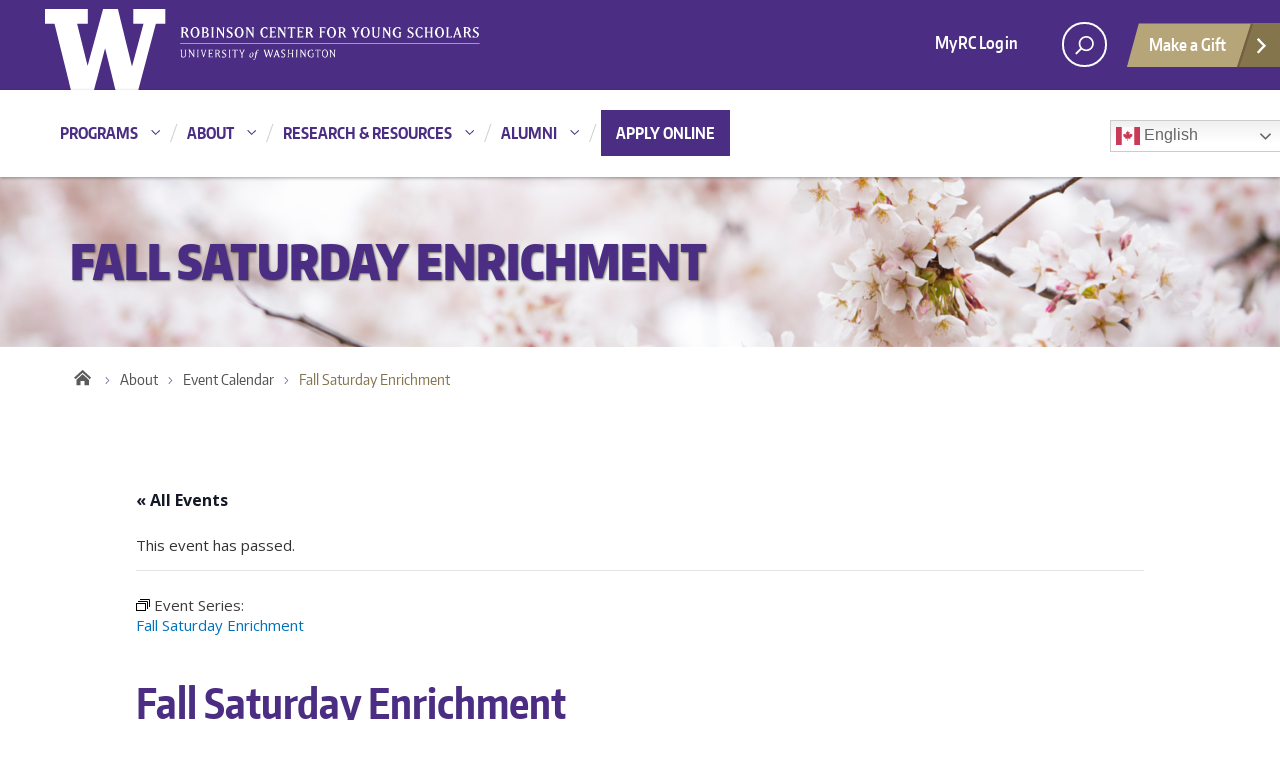

--- FILE ---
content_type: text/html; charset=UTF-8
request_url: https://robinsoncenter.uw.edu/event/fall-saturday-enrichment-2/2023-11-11/
body_size: 17349
content:

<!DOCTYPE html>
<html xmlns="http://www.w3.org/1999/xhtml" lang="en" xml:lang="en" class="no-js">
    <head>
        <title> Fall Saturday Enrichment - UW Robinson Center for Young ScholarsUW Robinson Center for Young Scholars </title>
        <meta charset="utf-8">
        <meta name="description" content="">
        <meta name="viewport" content="width=device-width, initial-scale=1">
		<link rel="icon" type="image/png" href="https://robinsoncenter.uw.edu/uw-logo-16.png" sizes="16x16">
		<link rel="icon" type="image/png" href="https://robinsoncenter.uw.edu/uw-logo-32.png" sizes="32x32">
		<link rel="icon" type="image/png" href="https://robinsoncenter.uw.edu/uw-logo-96.png" sizes="96x96">
		<link rel="apple-touch-icon" href="https://robinsoncenter.uw.edu/uw-logo-180.png" sizes="180x180">

        <link rel='stylesheet' id='tribe-events-views-v2-bootstrap-datepicker-styles-css' href='https://robinsoncenter.uw.edu/wp-content/plugins/the-events-calendar/vendor/bootstrap-datepicker/css/bootstrap-datepicker.standalone.min.css?ver=6.15.14' type='text/css' media='all' />
<link rel='stylesheet' id='tec-variables-skeleton-css' href='https://robinsoncenter.uw.edu/wp-content/plugins/event-tickets/common/build/css/variables-skeleton.css?ver=6.10.1' type='text/css' media='all' />
<link rel='stylesheet' id='tribe-common-skeleton-style-css' href='https://robinsoncenter.uw.edu/wp-content/plugins/event-tickets/common/build/css/common-skeleton.css?ver=6.10.1' type='text/css' media='all' />
<link rel='stylesheet' id='tribe-tooltipster-css-css' href='https://robinsoncenter.uw.edu/wp-content/plugins/event-tickets/common/vendor/tooltipster/tooltipster.bundle.min.css?ver=6.10.1' type='text/css' media='all' />
<link rel='stylesheet' id='tribe-events-views-v2-skeleton-css' href='https://robinsoncenter.uw.edu/wp-content/plugins/the-events-calendar/build/css/views-skeleton.css?ver=6.15.14' type='text/css' media='all' />
<link rel='stylesheet' id='tec-variables-full-css' href='https://robinsoncenter.uw.edu/wp-content/plugins/event-tickets/common/build/css/variables-full.css?ver=6.10.1' type='text/css' media='all' />
<link rel='stylesheet' id='tribe-common-full-style-css' href='https://robinsoncenter.uw.edu/wp-content/plugins/event-tickets/common/build/css/common-full.css?ver=6.10.1' type='text/css' media='all' />
<link rel='stylesheet' id='tribe-events-views-v2-full-css' href='https://robinsoncenter.uw.edu/wp-content/plugins/the-events-calendar/build/css/views-full.css?ver=6.15.14' type='text/css' media='all' />
<link rel='stylesheet' id='tribe-events-views-v2-print-css' href='https://robinsoncenter.uw.edu/wp-content/plugins/the-events-calendar/build/css/views-print.css?ver=6.15.14' type='text/css' media='print' />
<link rel='stylesheet' id='tribe-events-pro-views-v2-print-css' href='https://robinsoncenter.uw.edu/wp-content/plugins/events-calendar-pro/build/css/views-print.css?ver=7.7.12' type='text/css' media='print' />
<meta name='robots' content='index, follow, max-image-preview:large, max-snippet:-1, max-video-preview:-1' />

	<!-- This site is optimized with the Yoast SEO plugin v26.7 - https://yoast.com/wordpress/plugins/seo/ -->
	<link rel="canonical" href="https://robinsoncenter.uw.edu/event/fall-saturday-enrichment-2/2023-11-11/" />
	<meta property="og:locale" content="en_US" />
	<meta property="og:type" content="article" />
	<meta property="og:title" content="Fall Saturday Enrichment - UW Robinson Center for Young Scholars" />
	<meta property="og:url" content="https://robinsoncenter.uw.edu/event/fall-saturday-enrichment-2/2023-11-11/" />
	<meta property="og:site_name" content="UW Robinson Center for Young Scholars" />
	<meta name="twitter:card" content="summary_large_image" />
	<script type="application/ld+json" class="yoast-schema-graph">{"@context":"https://schema.org","@graph":[{"@type":"WebPage","@id":"https://robinsoncenter.uw.edu/event/fall-saturday-enrichment-2/2023-11-11/","url":"https://robinsoncenter.uw.edu/event/fall-saturday-enrichment-2/2023-11-11/","name":"Fall Saturday Enrichment - UW Robinson Center for Young Scholars","isPartOf":{"@id":"https://robinsoncenter.uw.edu/#website"},"datePublished":"2023-09-08T21:30:27+00:00","breadcrumb":{"@id":"https://robinsoncenter.uw.edu/event/fall-saturday-enrichment-2/2023-11-11/#breadcrumb"},"inLanguage":"en-US","potentialAction":[{"@type":"ReadAction","target":["https://robinsoncenter.uw.edu/event/fall-saturday-enrichment-2/2023-11-11/"]}]},{"@type":"BreadcrumbList","@id":"https://robinsoncenter.uw.edu/event/fall-saturday-enrichment-2/2023-11-11/#breadcrumb","itemListElement":[{"@type":"ListItem","position":1,"name":"Home","item":"https://robinsoncenter.uw.edu/"},{"@type":"ListItem","position":2,"name":"Events","item":"https://robinsoncenter.uw.edu/events-calendar/"},{"@type":"ListItem","position":3,"name":"Fall Saturday Enrichment"}]},{"@type":"WebSite","@id":"https://robinsoncenter.uw.edu/#website","url":"https://robinsoncenter.uw.edu/","name":"UW Robinson Center for Young Scholars","description":"","potentialAction":[{"@type":"SearchAction","target":{"@type":"EntryPoint","urlTemplate":"https://robinsoncenter.uw.edu/?s={search_term_string}"},"query-input":{"@type":"PropertyValueSpecification","valueRequired":true,"valueName":"search_term_string"}}],"inLanguage":"en-US"},{"@type":"Event","name":"Fall Saturday Enrichment","description":"","url":"https://robinsoncenter.uw.edu/event/fall-saturday-enrichment-2/2023-11-11/","eventAttendanceMode":"https://schema.org/OfflineEventAttendanceMode","eventStatus":"https://schema.org/EventScheduled","startDate":"2023-11-11T09:00:00-08:00","endDate":"2023-11-11T12:00:00-08:00","location":{"@type":"Place","name":"University of Washington Campus, Kane Hall","description":"","url":"https://robinsoncenter.uw.edu/venue/university-of-washington-campus-kane-hall/","address":{"@type":"PostalAddress","streetAddress":"4069 Spokane Ln","addressLocality":"Seattle","addressRegion":"WA","postalCode":"98195","addressCountry":"United States"},"telephone":"","sameAs":""},"@id":"https://robinsoncenter.uw.edu/event/fall-saturday-enrichment-2/2023-11-11/#event","mainEntityOfPage":{"@id":"https://robinsoncenter.uw.edu/event/fall-saturday-enrichment-2/2023-11-11/"}}]}</script>
	<!-- / Yoast SEO plugin. -->


<link rel='dns-prefetch' href='//connect.facebook.net' />
<link rel='dns-prefetch' href='//fonts.googleapis.com' />
<link rel="alternate" type="application/rss+xml" title="UW Robinson Center for Young Scholars &raquo; Feed" href="https://robinsoncenter.uw.edu/feed/" />
<link rel="alternate" type="application/rss+xml" title="UW Robinson Center for Young Scholars &raquo; Comments Feed" href="https://robinsoncenter.uw.edu/comments/feed/" />
<link rel="alternate" type="text/calendar" title="UW Robinson Center for Young Scholars &raquo; iCal Feed" href="https://robinsoncenter.uw.edu/events-calendar/?ical=1" />
<link rel="alternate" title="oEmbed (JSON)" type="application/json+oembed" href="https://robinsoncenter.uw.edu/wp-json/oembed/1.0/embed?url=https%3A%2F%2Frobinsoncenter.uw.edu%2Fevent%2Ffall-saturday-enrichment-2%2F2023-11-11%2F" />
<link rel="alternate" title="oEmbed (XML)" type="text/xml+oembed" href="https://robinsoncenter.uw.edu/wp-json/oembed/1.0/embed?url=https%3A%2F%2Frobinsoncenter.uw.edu%2Fevent%2Ffall-saturday-enrichment-2%2F2023-11-11%2F&#038;format=xml" />
<meta property="og:image" content="http://s3-us-west-2.amazonaws.com/uw-s3-cdn/wp-content/uploads/sites/10/2019/06/21094817/Univ-of-Washington_Memorial-Way.jpg" />
<meta name="twitter:card" content="summary" />
<meta name="twitter:site" content="@uw" />
<meta name="twitter:creator" content="@uw" />
<meta name="twitter:card" content="summary_large_image" />
<meta property="og:title" content="Fall Saturday Enrichment" />
<meta property="og:url" content="https://robinsoncenter.uw.edu/event/fall-saturday-enrichment-2/2023-11-11/" />
<meta property="og:site_name" content="UW Robinson Center for Young Scholars" />
<meta property="og:description" content="" />

      
<style id='wp-img-auto-sizes-contain-inline-css' type='text/css'>
img:is([sizes=auto i],[sizes^="auto," i]){contain-intrinsic-size:3000px 1500px}
/*# sourceURL=wp-img-auto-sizes-contain-inline-css */
</style>
<link rel='stylesheet' id='tribe-events-full-pro-calendar-style-css' href='https://robinsoncenter.uw.edu/wp-content/plugins/events-calendar-pro/build/css/tribe-events-pro-full.css?ver=7.7.12' type='text/css' media='all' />
<link rel='stylesheet' id='tribe-events-virtual-skeleton-css' href='https://robinsoncenter.uw.edu/wp-content/plugins/events-calendar-pro/build/css/events-virtual-skeleton.css?ver=7.7.12' type='text/css' media='all' />
<link rel='stylesheet' id='tribe-events-virtual-full-css' href='https://robinsoncenter.uw.edu/wp-content/plugins/events-calendar-pro/build/css/events-virtual-full.css?ver=7.7.12' type='text/css' media='all' />
<link rel='stylesheet' id='tribe-events-virtual-single-skeleton-css' href='https://robinsoncenter.uw.edu/wp-content/plugins/events-calendar-pro/build/css/events-virtual-single-skeleton.css?ver=7.7.12' type='text/css' media='all' />
<link rel='stylesheet' id='tribe-events-virtual-single-full-css' href='https://robinsoncenter.uw.edu/wp-content/plugins/events-calendar-pro/build/css/events-virtual-single-full.css?ver=7.7.12' type='text/css' media='all' />
<link rel='stylesheet' id='tec-events-pro-single-css' href='https://robinsoncenter.uw.edu/wp-content/plugins/events-calendar-pro/build/css/events-single.css?ver=7.7.12' type='text/css' media='all' />
<link rel='stylesheet' id='tribe-events-calendar-pro-style-css' href='https://robinsoncenter.uw.edu/wp-content/plugins/events-calendar-pro/build/css/tribe-events-pro-full.css?ver=7.7.12' type='text/css' media='all' />
<link rel='stylesheet' id='tribe-events-pro-mini-calendar-block-styles-css' href='https://robinsoncenter.uw.edu/wp-content/plugins/events-calendar-pro/build/css/tribe-events-pro-mini-calendar-block.css?ver=7.7.12' type='text/css' media='all' />
<link rel='stylesheet' id='dashicons-css' href='https://robinsoncenter.uw.edu/wp-includes/css/dashicons.min.css?ver=6.9' type='text/css' media='all' />
<link rel='stylesheet' id='event-tickets-plus-tickets-css-css' href='https://robinsoncenter.uw.edu/wp-content/plugins/event-tickets-plus/build/css/tickets.css?ver=6.9.0' type='text/css' media='all' />
<link rel='stylesheet' id='event-tickets-tickets-css-css' href='https://robinsoncenter.uw.edu/wp-content/plugins/event-tickets/build/css/tickets-v1.css?ver=5.27.3' type='text/css' media='all' />
<link rel='stylesheet' id='event-tickets-tickets-rsvp-css-css' href='https://robinsoncenter.uw.edu/wp-content/plugins/event-tickets/build/css/rsvp-v1.css?ver=5.27.3' type='text/css' media='all' />
<link rel='stylesheet' id='tribe-events-v2-single-skeleton-css' href='https://robinsoncenter.uw.edu/wp-content/plugins/the-events-calendar/build/css/tribe-events-single-skeleton.css?ver=6.15.14' type='text/css' media='all' />
<link rel='stylesheet' id='tribe-events-v2-single-skeleton-full-css' href='https://robinsoncenter.uw.edu/wp-content/plugins/the-events-calendar/build/css/tribe-events-single-full.css?ver=6.15.14' type='text/css' media='all' />
<link rel='stylesheet' id='tribe-events-virtual-single-v2-skeleton-css' href='https://robinsoncenter.uw.edu/wp-content/plugins/events-calendar-pro/build/css/events-virtual-single-v2-skeleton.css?ver=7.7.12' type='text/css' media='all' />
<link rel='stylesheet' id='tribe-events-virtual-single-v2-full-css' href='https://robinsoncenter.uw.edu/wp-content/plugins/events-calendar-pro/build/css/events-virtual-single-v2-full.css?ver=7.7.12' type='text/css' media='all' />
<link rel='stylesheet' id='tribe-events-v2-virtual-single-block-css' href='https://robinsoncenter.uw.edu/wp-content/plugins/events-calendar-pro/build/css/events-virtual-single-block.css?ver=7.7.12' type='text/css' media='all' />
<link rel='stylesheet' id='tec-events-pro-single-style-css' href='https://robinsoncenter.uw.edu/wp-content/plugins/events-calendar-pro/build/css/custom-tables-v1/single.css?ver=7.7.12' type='text/css' media='all' />
<style id='wp-emoji-styles-inline-css' type='text/css'>

	img.wp-smiley, img.emoji {
		display: inline !important;
		border: none !important;
		box-shadow: none !important;
		height: 1em !important;
		width: 1em !important;
		margin: 0 0.07em !important;
		vertical-align: -0.1em !important;
		background: none !important;
		padding: 0 !important;
	}
/*# sourceURL=wp-emoji-styles-inline-css */
</style>
<link rel='stylesheet' id='wp-block-library-css' href='https://robinsoncenter.uw.edu/wp-includes/css/dist/block-library/style.min.css?ver=6.9' type='text/css' media='all' />
<style id='global-styles-inline-css' type='text/css'>
:root{--wp--preset--aspect-ratio--square: 1;--wp--preset--aspect-ratio--4-3: 4/3;--wp--preset--aspect-ratio--3-4: 3/4;--wp--preset--aspect-ratio--3-2: 3/2;--wp--preset--aspect-ratio--2-3: 2/3;--wp--preset--aspect-ratio--16-9: 16/9;--wp--preset--aspect-ratio--9-16: 9/16;--wp--preset--color--black: #000000;--wp--preset--color--cyan-bluish-gray: #abb8c3;--wp--preset--color--white: #ffffff;--wp--preset--color--pale-pink: #f78da7;--wp--preset--color--vivid-red: #cf2e2e;--wp--preset--color--luminous-vivid-orange: #ff6900;--wp--preset--color--luminous-vivid-amber: #fcb900;--wp--preset--color--light-green-cyan: #7bdcb5;--wp--preset--color--vivid-green-cyan: #00d084;--wp--preset--color--pale-cyan-blue: #8ed1fc;--wp--preset--color--vivid-cyan-blue: #0693e3;--wp--preset--color--vivid-purple: #9b51e0;--wp--preset--gradient--vivid-cyan-blue-to-vivid-purple: linear-gradient(135deg,rgb(6,147,227) 0%,rgb(155,81,224) 100%);--wp--preset--gradient--light-green-cyan-to-vivid-green-cyan: linear-gradient(135deg,rgb(122,220,180) 0%,rgb(0,208,130) 100%);--wp--preset--gradient--luminous-vivid-amber-to-luminous-vivid-orange: linear-gradient(135deg,rgb(252,185,0) 0%,rgb(255,105,0) 100%);--wp--preset--gradient--luminous-vivid-orange-to-vivid-red: linear-gradient(135deg,rgb(255,105,0) 0%,rgb(207,46,46) 100%);--wp--preset--gradient--very-light-gray-to-cyan-bluish-gray: linear-gradient(135deg,rgb(238,238,238) 0%,rgb(169,184,195) 100%);--wp--preset--gradient--cool-to-warm-spectrum: linear-gradient(135deg,rgb(74,234,220) 0%,rgb(151,120,209) 20%,rgb(207,42,186) 40%,rgb(238,44,130) 60%,rgb(251,105,98) 80%,rgb(254,248,76) 100%);--wp--preset--gradient--blush-light-purple: linear-gradient(135deg,rgb(255,206,236) 0%,rgb(152,150,240) 100%);--wp--preset--gradient--blush-bordeaux: linear-gradient(135deg,rgb(254,205,165) 0%,rgb(254,45,45) 50%,rgb(107,0,62) 100%);--wp--preset--gradient--luminous-dusk: linear-gradient(135deg,rgb(255,203,112) 0%,rgb(199,81,192) 50%,rgb(65,88,208) 100%);--wp--preset--gradient--pale-ocean: linear-gradient(135deg,rgb(255,245,203) 0%,rgb(182,227,212) 50%,rgb(51,167,181) 100%);--wp--preset--gradient--electric-grass: linear-gradient(135deg,rgb(202,248,128) 0%,rgb(113,206,126) 100%);--wp--preset--gradient--midnight: linear-gradient(135deg,rgb(2,3,129) 0%,rgb(40,116,252) 100%);--wp--preset--font-size--small: 13px;--wp--preset--font-size--medium: 20px;--wp--preset--font-size--large: 36px;--wp--preset--font-size--x-large: 42px;--wp--preset--spacing--20: 0.44rem;--wp--preset--spacing--30: 0.67rem;--wp--preset--spacing--40: 1rem;--wp--preset--spacing--50: 1.5rem;--wp--preset--spacing--60: 2.25rem;--wp--preset--spacing--70: 3.38rem;--wp--preset--spacing--80: 5.06rem;--wp--preset--shadow--natural: 6px 6px 9px rgba(0, 0, 0, 0.2);--wp--preset--shadow--deep: 12px 12px 50px rgba(0, 0, 0, 0.4);--wp--preset--shadow--sharp: 6px 6px 0px rgba(0, 0, 0, 0.2);--wp--preset--shadow--outlined: 6px 6px 0px -3px rgb(255, 255, 255), 6px 6px rgb(0, 0, 0);--wp--preset--shadow--crisp: 6px 6px 0px rgb(0, 0, 0);}:where(.is-layout-flex){gap: 0.5em;}:where(.is-layout-grid){gap: 0.5em;}body .is-layout-flex{display: flex;}.is-layout-flex{flex-wrap: wrap;align-items: center;}.is-layout-flex > :is(*, div){margin: 0;}body .is-layout-grid{display: grid;}.is-layout-grid > :is(*, div){margin: 0;}:where(.wp-block-columns.is-layout-flex){gap: 2em;}:where(.wp-block-columns.is-layout-grid){gap: 2em;}:where(.wp-block-post-template.is-layout-flex){gap: 1.25em;}:where(.wp-block-post-template.is-layout-grid){gap: 1.25em;}.has-black-color{color: var(--wp--preset--color--black) !important;}.has-cyan-bluish-gray-color{color: var(--wp--preset--color--cyan-bluish-gray) !important;}.has-white-color{color: var(--wp--preset--color--white) !important;}.has-pale-pink-color{color: var(--wp--preset--color--pale-pink) !important;}.has-vivid-red-color{color: var(--wp--preset--color--vivid-red) !important;}.has-luminous-vivid-orange-color{color: var(--wp--preset--color--luminous-vivid-orange) !important;}.has-luminous-vivid-amber-color{color: var(--wp--preset--color--luminous-vivid-amber) !important;}.has-light-green-cyan-color{color: var(--wp--preset--color--light-green-cyan) !important;}.has-vivid-green-cyan-color{color: var(--wp--preset--color--vivid-green-cyan) !important;}.has-pale-cyan-blue-color{color: var(--wp--preset--color--pale-cyan-blue) !important;}.has-vivid-cyan-blue-color{color: var(--wp--preset--color--vivid-cyan-blue) !important;}.has-vivid-purple-color{color: var(--wp--preset--color--vivid-purple) !important;}.has-black-background-color{background-color: var(--wp--preset--color--black) !important;}.has-cyan-bluish-gray-background-color{background-color: var(--wp--preset--color--cyan-bluish-gray) !important;}.has-white-background-color{background-color: var(--wp--preset--color--white) !important;}.has-pale-pink-background-color{background-color: var(--wp--preset--color--pale-pink) !important;}.has-vivid-red-background-color{background-color: var(--wp--preset--color--vivid-red) !important;}.has-luminous-vivid-orange-background-color{background-color: var(--wp--preset--color--luminous-vivid-orange) !important;}.has-luminous-vivid-amber-background-color{background-color: var(--wp--preset--color--luminous-vivid-amber) !important;}.has-light-green-cyan-background-color{background-color: var(--wp--preset--color--light-green-cyan) !important;}.has-vivid-green-cyan-background-color{background-color: var(--wp--preset--color--vivid-green-cyan) !important;}.has-pale-cyan-blue-background-color{background-color: var(--wp--preset--color--pale-cyan-blue) !important;}.has-vivid-cyan-blue-background-color{background-color: var(--wp--preset--color--vivid-cyan-blue) !important;}.has-vivid-purple-background-color{background-color: var(--wp--preset--color--vivid-purple) !important;}.has-black-border-color{border-color: var(--wp--preset--color--black) !important;}.has-cyan-bluish-gray-border-color{border-color: var(--wp--preset--color--cyan-bluish-gray) !important;}.has-white-border-color{border-color: var(--wp--preset--color--white) !important;}.has-pale-pink-border-color{border-color: var(--wp--preset--color--pale-pink) !important;}.has-vivid-red-border-color{border-color: var(--wp--preset--color--vivid-red) !important;}.has-luminous-vivid-orange-border-color{border-color: var(--wp--preset--color--luminous-vivid-orange) !important;}.has-luminous-vivid-amber-border-color{border-color: var(--wp--preset--color--luminous-vivid-amber) !important;}.has-light-green-cyan-border-color{border-color: var(--wp--preset--color--light-green-cyan) !important;}.has-vivid-green-cyan-border-color{border-color: var(--wp--preset--color--vivid-green-cyan) !important;}.has-pale-cyan-blue-border-color{border-color: var(--wp--preset--color--pale-cyan-blue) !important;}.has-vivid-cyan-blue-border-color{border-color: var(--wp--preset--color--vivid-cyan-blue) !important;}.has-vivid-purple-border-color{border-color: var(--wp--preset--color--vivid-purple) !important;}.has-vivid-cyan-blue-to-vivid-purple-gradient-background{background: var(--wp--preset--gradient--vivid-cyan-blue-to-vivid-purple) !important;}.has-light-green-cyan-to-vivid-green-cyan-gradient-background{background: var(--wp--preset--gradient--light-green-cyan-to-vivid-green-cyan) !important;}.has-luminous-vivid-amber-to-luminous-vivid-orange-gradient-background{background: var(--wp--preset--gradient--luminous-vivid-amber-to-luminous-vivid-orange) !important;}.has-luminous-vivid-orange-to-vivid-red-gradient-background{background: var(--wp--preset--gradient--luminous-vivid-orange-to-vivid-red) !important;}.has-very-light-gray-to-cyan-bluish-gray-gradient-background{background: var(--wp--preset--gradient--very-light-gray-to-cyan-bluish-gray) !important;}.has-cool-to-warm-spectrum-gradient-background{background: var(--wp--preset--gradient--cool-to-warm-spectrum) !important;}.has-blush-light-purple-gradient-background{background: var(--wp--preset--gradient--blush-light-purple) !important;}.has-blush-bordeaux-gradient-background{background: var(--wp--preset--gradient--blush-bordeaux) !important;}.has-luminous-dusk-gradient-background{background: var(--wp--preset--gradient--luminous-dusk) !important;}.has-pale-ocean-gradient-background{background: var(--wp--preset--gradient--pale-ocean) !important;}.has-electric-grass-gradient-background{background: var(--wp--preset--gradient--electric-grass) !important;}.has-midnight-gradient-background{background: var(--wp--preset--gradient--midnight) !important;}.has-small-font-size{font-size: var(--wp--preset--font-size--small) !important;}.has-medium-font-size{font-size: var(--wp--preset--font-size--medium) !important;}.has-large-font-size{font-size: var(--wp--preset--font-size--large) !important;}.has-x-large-font-size{font-size: var(--wp--preset--font-size--x-large) !important;}
/*# sourceURL=global-styles-inline-css */
</style>

<style id='classic-theme-styles-inline-css' type='text/css'>
/*! This file is auto-generated */
.wp-block-button__link{color:#fff;background-color:#32373c;border-radius:9999px;box-shadow:none;text-decoration:none;padding:calc(.667em + 2px) calc(1.333em + 2px);font-size:1.125em}.wp-block-file__button{background:#32373c;color:#fff;text-decoration:none}
/*# sourceURL=/wp-includes/css/classic-themes.min.css */
</style>
<link rel='stylesheet' id='tribe-events-v2-single-blocks-css' href='https://robinsoncenter.uw.edu/wp-content/plugins/the-events-calendar/build/css/tribe-events-single-blocks.css?ver=6.15.14' type='text/css' media='all' />
<link rel='stylesheet' id='ditty-news-ticker-font-css' href='https://robinsoncenter.uw.edu/wp-content/plugins/ditty-news-ticker/legacy/inc/static/libs/fontastic/styles.css?ver=3.1.63' type='text/css' media='all' />
<link rel='stylesheet' id='ditty-news-ticker-css' href='https://robinsoncenter.uw.edu/wp-content/plugins/ditty-news-ticker/legacy/inc/static/css/style.css?ver=3.1.63' type='text/css' media='all' />
<link rel='stylesheet' id='ditty-displays-css' href='https://robinsoncenter.uw.edu/wp-content/plugins/ditty-news-ticker/assets/build/dittyDisplays.css?ver=3.1.63' type='text/css' media='all' />
<link rel='stylesheet' id='ditty-fontawesome-css' href='https://robinsoncenter.uw.edu/wp-content/plugins/ditty-news-ticker/includes/libs/fontawesome-6.4.0/css/all.css?ver=6.4.0' type='text/css' media='' />
<link rel='stylesheet' id='bodhi-svgs-attachment-css' href='https://robinsoncenter.uw.edu/wp-content/plugins/svg-support/css/svgs-attachment.css' type='text/css' media='all' />
<link rel='stylesheet' id='tribe-events-block-event-venue-css' href='https://robinsoncenter.uw.edu/wp-content/plugins/the-events-calendar/build/event-venue/frontend.css?ver=6.15.14' type='text/css' media='all' />
<link rel='stylesheet' id='uw-master-css' href='https://robinsoncenter.uw.edu/wp-content/themes/uw-2014-master/style.css?ver=1.0' type='text/css' media='all' />
<link rel='stylesheet' id='google-font-open-css' href='https://fonts.googleapis.com/css?family=Open+Sans%3A400italic%2C700italic%2C400%2C700&#038;ver=3.6' type='text/css' media='all' />
<link rel='stylesheet' id='uw-style-css' href='https://robinsoncenter.uw.edu/wp-content/themes/robinson-center/style.css?ver=1.0' type='text/css' media='all' />
<link rel='stylesheet' id='event-tickets-rsvp-css' href='https://robinsoncenter.uw.edu/wp-content/plugins/event-tickets/build/css/rsvp.css?ver=5.27.3' type='text/css' media='all' />
<script type="text/javascript" src="https://robinsoncenter.uw.edu/wp-content/themes/uw-2014-master/js/libraries/jquery-3.7.1.js?ver=3.7.1" id="jquery-js"></script>
<script type="text/javascript" src="https://robinsoncenter.uw.edu/wp-content/plugins/event-tickets/common/build/js/tribe-common.js?ver=9c44e11f3503a33e9540" id="tribe-common-js"></script>
<script type="text/javascript" src="https://robinsoncenter.uw.edu/wp-content/plugins/the-events-calendar/build/js/views/breakpoints.js?ver=4208de2df2852e0b91ec" id="tribe-events-views-v2-breakpoints-js"></script>
<script type="text/javascript" src="https://robinsoncenter.uw.edu/wp-includes/js/jquery/jquery-migrate.min.js?ver=3.4.1" id="jquery-migrate-js"></script>
<script type="text/javascript" src="https://robinsoncenter.uw.edu/wp-content/themes/robinson-center/js/misc.js?ver=1.1.1" id="child-js-js"></script>
<script src='https://robinsoncenter.uw.edu/wp-content/plugins/event-tickets/common/build/js/underscore-before.js'></script>
<script type="text/javascript" src="https://robinsoncenter.uw.edu/wp-includes/js/underscore.min.js?ver=1.13.7" id="underscore-js"></script>
<script src='https://robinsoncenter.uw.edu/wp-content/plugins/event-tickets/common/build/js/underscore-after.js'></script>
<script type="text/javascript" src="https://robinsoncenter.uw.edu/wp-includes/js/backbone.min.js?ver=1.6.0" id="backbone-js"></script>
<script type="text/javascript" id="site-js-extra">
/* <![CDATA[ */
var style_dir = "https://robinsoncenter.uw.edu";
var jetpackCarouselStrings = {"widths":[370,700,1000,1200,1400,2000],"is_logged_in":"","lang":"en","ajaxurl":"https://robinsoncenter.uw.edu/wp-admin/admin-ajax.php","nonce":"b702a7c487","display_exif":"1","display_geo":"","background_color":"white","download_original":"View full size \u003Cspan class=\"photo-size\"\u003E{0}\u003Cspan class=\"photo-size-times\"\u003E\u00d7\u003C/span\u003E{1}\u003C/span\u003E","camera":"Camera","aperture":"Aperture","shutter_speed":"Shutter Speed","focal_length":"Focal Length","require_name_email":"1","login_url":"https://robinsoncenter.uw.edu/wp-login.php?redirect_to=https%3A%2F%2Frobinsoncenter.uw.edu%2Fevent%2Ffall-saturday-enrichment-2%2F2023-11-11%2F"};
var apiKey = {"local":"","network":""};
//# sourceURL=site-js-extra
/* ]]> */
</script>
<script type="text/javascript" src="https://robinsoncenter.uw.edu/wp-content/themes/uw-2014-master/js/site.js?ver=1.0" id="site-js"></script>
<script></script><link rel="https://api.w.org/" href="https://robinsoncenter.uw.edu/wp-json/" /><link rel="alternate" title="JSON" type="application/json" href="https://robinsoncenter.uw.edu/wp-json/wp/v2/tribe_events/10001389" /><link rel="EditURI" type="application/rsd+xml" title="RSD" href="https://robinsoncenter.uw.edu/xmlrpc.php?rsd" />
<meta name="generator" content="WordPress 6.9" />
<link rel='shortlink' href='https://robinsoncenter.uw.edu/?p=10001389' />
<style>.mtphr-dnt-tick { line-height: normal; border-bottom: dotted 1px #ccc; } .mtphr-dnt-tick:last-of-type { border-bottom: none; } .mtphr-dnt-tick p { margin: 0 0 12px 0; }</style><meta name="et-api-version" content="v1"><meta name="et-api-origin" content="https://robinsoncenter.uw.edu"><link rel="https://theeventscalendar.com/" href="https://robinsoncenter.uw.edu/wp-json/tribe/tickets/v1/" /><meta name="tec-api-version" content="v1"><meta name="tec-api-origin" content="https://robinsoncenter.uw.edu"><link rel="alternate" href="https://robinsoncenter.uw.edu/wp-json/tribe/events/v1/events/10001389" /><meta name="generator" content="Powered by WPBakery Page Builder - drag and drop page builder for WordPress."/>
<noscript><style> .wpb_animate_when_almost_visible { opacity: 1; }</style></noscript>
        <!--[if lt IE 9]>
            <script src="https://robinsoncenter.uw.edu/wp-content/themes/uw-2014-master/assets/ie/js/html5shiv.js" type="text/javascript" nonce="1e31db61e30c75be99ef43cbab7geb382df54m91"></script>
            <script src="https://robinsoncenter.uw.edu/wp-content/themes/uw-2014-master/assets/ie/js/respond.js" type="text/javascript" nonce="1e31db61e30c75be99ef43cbab7geb382df54m91"></script>
            <link rel='stylesheet' href='https://robinsoncenter.uw.edu/wp-content/themes/uw-2014-master/assets/ie/css/ie.css' type='text/css' media='all' />
        <![endif]-->

        		<!-- Google Tag Manager -->
		<script nonce="1e31db61e30c75be99ef43cbab7geb382df54m91">(function(w,d,s,l,i){w[l]=w[l]||[];w[l].push({'gtm.start':
		new Date().getTime(),event:'gtm.js'});var f=d.getElementsByTagName(s)[0],
		j=d.createElement(s),dl=l!='dataLayer'?'&l='+l:'';j.async=true;j.src=
		'https://www.googletagmanager.com/gtm.js?id='+i+dl;f.parentNode.insertBefore(j,f);
		})(window,document,'script','dataLayer','GTM-TH4FVN8');</script>
		<!-- End Google Tag Manager -->
		<script src="https://assets.mymarketingreports.com/js/dni.js?nt_id=10184530" nonce="1e31db61e30c75be99ef43cbab7geb382df54m91"></script>
		<script src="//assets.adobedtm.com/175f7caa2b90/890ac72692f0/launch-73774f3d4dd7.min.js" async nonce="1e31db61e30c75be99ef43cbab7geb382df54m91"></script>
    </head>
    <!--[if lt IE 9]> <body class="wp-singular tribe_events-template-default single single-tribe_events postid-10001389 wp-theme-uw-2014-master wp-child-theme-robinson-center lt-ie9 tribe-events-page-template tribe-no-js tec-no-tickets-on-recurring tec-no-rsvp-on-recurring tribe-filter-live wpb-js-composer js-comp-ver-8.7.2 vc_responsive events-single tribe-events-style-full tribe-events-style-theme tribe-theme-uw-2014-master"> <![endif]-->
    <!--[if gt IE 8]><!-->
    <body class="wp-singular tribe_events-template-default single single-tribe_events postid-10001389 wp-theme-uw-2014-master wp-child-theme-robinson-center tribe-events-page-template tribe-no-js tec-no-tickets-on-recurring tec-no-rsvp-on-recurring tribe-filter-live wpb-js-composer js-comp-ver-8.7.2 vc_responsive events-single tribe-events-style-full tribe-events-style-theme tribe-theme-uw-2014-master" >
    <!--<![endif]-->

	<!-- Google Tag Manager (noscript) -->
	<noscript><iframe src="https://www.googletagmanager.com/ns.html?id=GTM-TH4FVN8" height="0" width="0" style="display:none;visibility:hidden"></iframe></noscript>
	<!-- End Google Tag Manager (noscript) -->

	<div id="uwsearcharea" aria-hidden="true" class="uw-search-bar-container"></div>

    <a id="main-content" href="#main_content" class="screen-reader-shortcut">Skip to main content</a>

    <div id="uw-container">

    	<div id="uw-container-inner">

			<!-- no text alerts -->
	    	<header class="uw-thinstrip" role="banner">

	<div class="container">
		<a href="http://uw.edu" title="University of Washington Home" class="uw-patch">University of Washington</a>
		<a class="HeaderLogo" href="/" title="Robinson Center for Young Scholars" tabindex='-1' aria-hidden='true'><img src="/wp-content/uploads/2020/06/logoweb_robinsoncenter.svg" alt="Robinson Center for Young Scholars" /></a>
		<div class='align-right'>
			<nav class="uw-thin-strip-nav" aria-label='audience menu'>
				<ul class="uw-thin-links">
					<!--<li><a href="/welcome/" title="Apply Online">Apply Online</a></li>-->
					<li><a href="/account" title="MyRC">MyRC Login</a></li>
					<!--<li><a href="https://www.washington.edu/giving/make-a-gift/?page=funds&source_typ=2&source=ECH" title="Make a Gift" target="_blank" rel="noopener noreferrer">Make a Gift</a></li>-->
				</ul>
			</nav>
			<nav id='search-quicklinks' aria-label='search and quick links'>
				<button class='uw-search' aria-owns='uwsearcharea' aria-controls='uwsearcharea' aria-expanded='false' aria-label='open search area' aria-haspopup='true'>
				<!--[if gt IE 8]><!-->
					<svg version="1.1" xmlns="http://www.w3.org/2000/svg" xmlns:xlink="http://www.w3.org/1999/xlink" x="0px" y="0px"width="19px" height="51px" viewBox="0 0 18.776 51.062" enable-background="new 0 0 18.776 51.062" xml:space="preserve" focusable="false">
					<g>
						<path fill="#FFFFFF" d="M3.537,7.591C3.537,3.405,6.94,0,11.128,0c4.188,0,7.595,3.406,7.595,7.591
							c0,4.187-3.406,7.593-7.595,7.593C6.94,15.185,3.537,11.778,3.537,7.591z M5.245,7.591c0,3.246,2.643,5.885,5.884,5.885
							c3.244,0,5.89-2.64,5.89-5.885c0-3.245-2.646-5.882-5.89-5.882C7.883,1.71,5.245,4.348,5.245,7.591z"/>
						<rect x="2.418" y="11.445" transform="matrix(0.7066 0.7076 -0.7076 0.7066 11.7842 2.0922)" fill="#FFFFFF" width="1.902" height="7.622"/>
					</g>
					<path fill="#FFFFFF" d="M3.501,47.864c0.19,0.194,0.443,0.29,0.694,0.29c0.251,0,0.502-0.096,0.695-0.29l5.691-5.691l5.692,5.691
						  c0.192,0.194,0.443,0.29,0.695,0.29c0.25,0,0.503-0.096,0.694-0.29c0.385-0.382,0.385-1.003,0-1.388l-5.692-5.691l5.692-5.692
						  c0.385-0.385,0.385-1.005,0-1.388c-0.383-0.385-1.004-0.385-1.389,0l-5.692,5.691L4.89,33.705c-0.385-0.385-1.006-0.385-1.389,0
						  c-0.385,0.383-0.385,1.003,0,1.388l5.692,5.692l-5.692,5.691C3.116,46.861,3.116,47.482,3.501,47.864z"/>
					</svg>
				<!--<![endif]-->
				</button>
				<a class='GiftLink' href="https://www.washington.edu/giving/make-a-gift/?page=funds&source_typ=2&source=ECH" title="Make a Gift" target="_blank" rel="noopener noreferrer">Make a Gift<svg version="1.1" xmlns="http://www.w3.org/2000/svg" x="0px" y="0px" width="15.63px" height="69.13px" viewBox="0 0 15.63 69.13" enable-background="new 0 0 15.63 69.13" xml:space="preserve" focusable="false"><polygon fill="#FFFFFF" points="12.8,7.776 12.803,7.773 5.424,0 3.766,1.573 9.65,7.776 3.766,13.98 5.424,15.553 12.803,7.78"/></svg></a>
				<!--<button class='uw-quicklinks' aria-haspopup='true' aria-expanded="false" aria-label="Open quick links">Quick Links<svg version="1.1" xmlns="http://www.w3.org/2000/svg" x="0px" y="0px" width="15.63px" height="69.13px" viewBox="0 0 15.63 69.13" enable-background="new 0 0 15.63 69.13" xml:space="preserve" focusable="false"><polygon fill="#FFFFFF" points="12.8,7.776 12.803,7.773 5.424,0 3.766,1.573 9.65,7.776 3.766,13.98 5.424,15.553 12.803,7.78"/><polygon fill="#FFFFFF" points="9.037,61.351 9.036,61.351 14.918,55.15 13.26,53.577 7.459,59.689 1.658,53.577 0,55.15 5.882,61.351 5.882,61.351 5.884,61.353 0,67.557 1.658,69.13 7.459,63.019 13.26,69.13 14.918,67.557 9.034,61.353"/></svg></button>-->
			</nav>
		</div>
	</div>

</header>

		    <nav id="dawgdrops" aria-label="Main menu"><div class="dawgdrops-inner container" role="application"><ul id="menu-main-nav" class="dawgdrops-nav"><li class="dawgdrops-item"><a href="https://robinsoncenter.uw.edu/programs/" class="dropdown-toggle" title="Programs" aria-controls="menu-4292" aria-expanded="false" aria-haspopup="true" id="4292">Programs</a><ul role="group" id="menu-4292" aria-labelledby='4292' aria-expanded="false" class="dawgdrops-menu">
	<li><a href="https://robinsoncenter.uw.edu/programs/rc-outreach/" tabindex="-1"  title="Program Information"  id="4290">Program Information</a></li>
	<li><a href="https://robinsoncenter.uw.edu/programs/saturday-program/" tabindex="-1"  title="Saturday Program"  id="4287">Saturday Program</a></li>
	<li><a href="https://robinsoncenter.uw.edu/programs/summer-programs/" tabindex="-1"  title="Summer Programs"  id="4286">Summer Programs</a></li>
	<li><a href="https://robinsoncenter.uw.edu/programs/transition-school/" tabindex="-1"  title="Transition School"  id="16405">Transition School</a></li>
	<li><a href="https://robinsoncenter.uw.edu/programs/uw-academy/" tabindex="-1"  title="UW Academy"  id="4285">UW Academy</a></li>
</ul>
</li>
<li class="dawgdrops-item"><a href="https://robinsoncenter.uw.edu/about/" class="dropdown-toggle" title="About" aria-controls="menu-4249" aria-expanded="false" aria-haspopup="true" id="4249">About</a><ul role="group" id="menu-4249" aria-labelledby='4249' aria-expanded="false" class="dawgdrops-menu">
	<li><a href="/about/#Mission" tabindex="-1"  title="Mission"  id="mission">Mission</a></li>
	<li><a href="/about/#History" tabindex="-1"  title="History"  id="history">History</a></li>
	<li><a href="/about/#HonoringPlace" tabindex="-1"  title="Honoring Place"  id="honoring-place">Honoring Place</a></li>
	<li><a href="/about/#RaceAndEquity" tabindex="-1"  title="Race & Equity"  id="race-equity">Race &#038; Equity</a></li>
	<li><a href="https://robinsoncenter.uw.edu/about/contact/" tabindex="-1"  title="Contact"  id="4251">Contact</a></li>
	<li><a href="https://robinsoncenter.uw.edu/about/events-calendar/" tabindex="-1"  title="Events Calendar"  id="16406">Events Calendar</a></li>
	<li><a href="https://robinsoncenter.uw.edu/about/faculty-staff/" tabindex="-1"  title="RC Staff"  id="4252">RC Staff</a></li>
	<li><a href="https://robinsoncenter.uw.edu/about/tuition-fees/" tabindex="-1"  title="Tuition &#038; Fees"  id="20597">Tuition &#038; Fees</a></li>
	<li><a href="https://robinsoncenter.uw.edu/about/job-opportunities/" tabindex="-1"  title="Job Opportunities"  id="4253">Job Opportunities</a></li>
	<li><a href="https://robinsoncenter.uw.edu/about/youth-safety-learning-environment/" tabindex="-1"  title="Youth Safety &#038; Learning Environment"  id="31466">Youth Safety &#038; Learning Environment</a></li>
	<li><a href="https://robinsoncenter.uw.edu/about/news/" tabindex="-1"  title="News"  id="16407">News</a></li>
	<li><a href="https://robinsoncenter.uw.edu/about/videos/" tabindex="-1"  title="Videos"  id="16408">Videos</a></li>
</ul>
</li>
<li class="dawgdrops-item"><a href="https://robinsoncenter.uw.edu/research-resources/" class="dropdown-toggle" title="Research &#038; Resources" aria-controls="menu-4254" aria-expanded="false" aria-haspopup="true" id="4254">Research &#038; Resources</a><ul role="group" id="menu-4254" aria-labelledby='4254' aria-expanded="false" class="dawgdrops-menu">
	<li><a href="https://robinsoncenter.uw.edu/research-resources/publications/" tabindex="-1"  title="Publications"  id="4255">Publications</a></li>
	<li><a href="https://robinsoncenter.uw.edu/research-resources/presentations/" tabindex="-1"  title="Presentations"  id="4256">Presentations</a></li>
	<li><a href="https://robinsoncenter.uw.edu/research-resources/hicap-program-handbook/" tabindex="-1"  title="HiCap Program Handbook"  id="4257">HiCap Program Handbook</a></li>
</ul>
</li>
<li class="dawgdrops-item"><a href="https://robinsoncenter.uw.edu/alumni/" class="dropdown-toggle" title="Alumni" aria-controls="menu-4259" aria-expanded="false" aria-haspopup="true" id="4259">Alumni</a><ul role="group" id="menu-4259" aria-labelledby='4259' aria-expanded="false" class="dawgdrops-menu">
	<li><a href="https://robinsoncenter.uw.edu/alumni/mentor-bank/" tabindex="-1"  title="Mentor Bank"  id="18375">Mentor Bank</a></li>
	<li><a href="https://robinsoncenter.uw.edu/alumni/become-a-mentor/" tabindex="-1"  title="Become a Mentor"  id="18373">Become a Mentor</a></li>
	<li><a href="https://robinsoncenter.uw.edu/alumni/alumni-reunion/" tabindex="-1"  title="Alumni Reunion"  id="18374">Alumni Reunion</a></li>
</ul>
</li>
<li class="dawgdrops-item ApplyButton"><a href="https://robinsoncenter.uw.edu/welcome/" title="Apply Online"  id="26901">Apply Online</a></li>
</ul>  <div id="TranslateContainer"><div class="gtranslate_wrapper" id="gt-wrapper-39274068"></div>  </div></div></nav>
<div class="uw-hero-image hero-height2 " style="background-image: url(https://robinsoncenter.uw.edu/wp-content/uploads/2020/06/rc-interior-page-header.jpg);">
	
	<div class="container">
		<h1 class="uw-site-title2">
			Fall Saturday Enrichment</h1>
	</div>
</div>

<div class="container uw-body">
  <div class="row">
    <div class="col-md-12 uw-content" role='main'>

      <nav id="mobile-relative" class="frontpage" aria-label="mobile menu"><button class="uw-mobile-menu-toggle">Menu</button><ul class="uw-mobile-menu first-level"><div class="menu-main-nav-container"><ul id="menu-main-nav-1" class=""><li id="menu-item-4292" class="menu-item menu-item-type-post_type menu-item-object-page menu-item-has-children menu-item-4292"><a href="https://robinsoncenter.uw.edu/programs/">Programs</a>
<ul class="sub-menu">
	<li id="menu-item-4290" class="menu-item menu-item-type-post_type menu-item-object-page menu-item-4290"><a href="https://robinsoncenter.uw.edu/programs/rc-outreach/">Program Information</a></li>
	<li id="menu-item-4287" class="menu-item menu-item-type-post_type menu-item-object-page menu-item-4287"><a href="https://robinsoncenter.uw.edu/programs/saturday-program/">Saturday Program</a></li>
	<li id="menu-item-4286" class="menu-item menu-item-type-post_type menu-item-object-page menu-item-4286"><a href="https://robinsoncenter.uw.edu/programs/summer-programs/">Summer Programs</a></li>
	<li id="menu-item-16405" class="menu-item menu-item-type-post_type menu-item-object-page menu-item-16405"><a href="https://robinsoncenter.uw.edu/programs/transition-school/">Transition School</a></li>
	<li id="menu-item-4285" class="menu-item menu-item-type-post_type menu-item-object-page menu-item-4285"><a href="https://robinsoncenter.uw.edu/programs/uw-academy/">UW Academy</a></li>
</ul>
</li>
<li id="menu-item-4249" class="menu-item menu-item-type-post_type menu-item-object-page menu-item-has-children menu-item-4249"><a href="https://robinsoncenter.uw.edu/about/">About</a>
<ul class="sub-menu">
	<li id="menu-item-21242" class="menu-item menu-item-type-custom menu-item-object-custom menu-item-21242"><a href="/about/#Mission">Mission</a></li>
	<li id="menu-item-21243" class="menu-item menu-item-type-custom menu-item-object-custom menu-item-21243"><a href="/about/#History">History</a></li>
	<li id="menu-item-21244" class="menu-item menu-item-type-custom menu-item-object-custom menu-item-21244"><a href="/about/#HonoringPlace">Honoring Place</a></li>
	<li id="menu-item-21245" class="menu-item menu-item-type-custom menu-item-object-custom menu-item-21245"><a href="/about/#RaceAndEquity">Race &#038; Equity</a></li>
	<li id="menu-item-4251" class="menu-item menu-item-type-post_type menu-item-object-page menu-item-4251"><a href="https://robinsoncenter.uw.edu/about/contact/">Contact</a></li>
	<li id="menu-item-16406" class="menu-item menu-item-type-post_type menu-item-object-page menu-item-16406"><a href="https://robinsoncenter.uw.edu/about/events-calendar/">Events Calendar</a></li>
	<li id="menu-item-4252" class="menu-item menu-item-type-post_type menu-item-object-page menu-item-4252"><a href="https://robinsoncenter.uw.edu/about/faculty-staff/">RC Staff</a></li>
	<li id="menu-item-20597" class="menu-item menu-item-type-post_type menu-item-object-page menu-item-20597"><a href="https://robinsoncenter.uw.edu/about/tuition-fees/">Tuition &#038; Fees</a></li>
	<li id="menu-item-4253" class="menu-item menu-item-type-post_type menu-item-object-page menu-item-4253"><a href="https://robinsoncenter.uw.edu/about/job-opportunities/">Job Opportunities</a></li>
	<li id="menu-item-31466" class="menu-item menu-item-type-post_type menu-item-object-page menu-item-31466"><a href="https://robinsoncenter.uw.edu/about/youth-safety-learning-environment/">Youth Safety &#038; Learning Environment</a></li>
	<li id="menu-item-16407" class="menu-item menu-item-type-post_type menu-item-object-page current_page_parent menu-item-16407"><a href="https://robinsoncenter.uw.edu/about/news/">News</a></li>
	<li id="menu-item-16408" class="menu-item menu-item-type-post_type menu-item-object-page menu-item-16408"><a href="https://robinsoncenter.uw.edu/about/videos/">Videos</a></li>
</ul>
</li>
<li id="menu-item-4254" class="menu-item menu-item-type-post_type menu-item-object-page menu-item-has-children menu-item-4254"><a href="https://robinsoncenter.uw.edu/research-resources/">Research &#038; Resources</a>
<ul class="sub-menu">
	<li id="menu-item-4255" class="menu-item menu-item-type-post_type menu-item-object-page menu-item-4255"><a href="https://robinsoncenter.uw.edu/research-resources/publications/">Publications</a></li>
	<li id="menu-item-4256" class="menu-item menu-item-type-post_type menu-item-object-page menu-item-4256"><a href="https://robinsoncenter.uw.edu/research-resources/presentations/">Presentations</a></li>
	<li id="menu-item-4257" class="menu-item menu-item-type-post_type menu-item-object-page menu-item-4257"><a href="https://robinsoncenter.uw.edu/research-resources/hicap-program-handbook/">HiCap Program Handbook</a></li>
</ul>
</li>
<li id="menu-item-4259" class="menu-item menu-item-type-post_type menu-item-object-page menu-item-has-children menu-item-4259"><a href="https://robinsoncenter.uw.edu/alumni/">Alumni</a>
<ul class="sub-menu">
	<li id="menu-item-18375" class="menu-item menu-item-type-post_type menu-item-object-page menu-item-18375"><a href="https://robinsoncenter.uw.edu/alumni/mentor-bank/">Mentor Bank</a></li>
	<li id="menu-item-18373" class="menu-item menu-item-type-post_type menu-item-object-page menu-item-18373"><a href="https://robinsoncenter.uw.edu/alumni/become-a-mentor/">Become a Mentor</a></li>
	<li id="menu-item-18374" class="menu-item menu-item-type-post_type menu-item-object-page menu-item-18374"><a href="https://robinsoncenter.uw.edu/alumni/alumni-reunion/">Alumni Reunion</a></li>
</ul>
</li>
<li id="menu-item-26901" class="ApplyButton menu-item menu-item-type-post_type menu-item-object-page menu-item-26901"><a href="https://robinsoncenter.uw.edu/welcome/">Apply Online</a></li>
</ul></div></ul></nav>      <nav class='uw-breadcrumbs' aria-label='breadcrumbs'><ul><li><a href="https://robinsoncenter.uw.edu/" title="UW Robinson Center for Young Scholars">UW Robinson Center for Young Scholars</a><li><li><a href="/about/" title="About">About</a></li><li><a href="/about/events-calendar/" title="Event Calendar">Event Calendar</a></li><li class="current"><span>Fall Saturday Enrichment</span></ul></nav>
      <div id='main_content' class="uw-body-copy" tabindex="-1">

        

<h1></h1>


<section id="tribe-events-pg-template" class="tribe-events-pg-template" role="main">
<div class="tribe-events-before-html"></div>
<p><span class="tribe-events-ajax-loading"><img class="tribe-events-spinner-medium" src="https://robinsoncenter.uw.edu/wp-content/plugins/the-events-calendar/src/resources/images/tribe-loading.gif" alt="Loading Events" /></span></p>
<div id="tribe-events-content" class="tribe-events-single">
<p class="tribe-events-back">
		<a href="https://robinsoncenter.uw.edu/events-calendar/"> &laquo; All Events</a>
	</p>
<p>	<!-- Notices --></p>
<div class="tribe-events-notices">
<ul>
<li>This event has passed.</li>
</ul>
</div>
<div  class="tribe-events-series-relationship-single-marker tribe-common" >
	<span class="tribe-events-series-relationship-single-marker__icon"></p>
<p><svg  class="tribe-common-c-svgicon tribe-common-c-svgicon--series tribe-events-series-relationship-single-marker__icon-svg"  width="14" height="12" viewBox="0 0 14 12" fill="none" xmlns="http://www.w3.org/2000/svg" aria-hidden="true">
	<rect x="0.5" y="4.5" width="9" height="7" />
	<path d="M2 2.5H11.5V10" />
	<path d="M4 0.5H13.5V8" />
</svg><br />
	</span><br />
	<span class="tribe-events-series-relationship-single-marker__prefix"><br />
		Event Series:	</span></p>
<p>	<a
		href="https://robinsoncenter.uw.edu/series/fall-saturday-enrichment-2/"
		class="tribe-events-series-relationship-single-marker__title tribe-common-cta--alt"
	><br />
		<span class="tec_series_marker__title" ><br />
			Fall Saturday Enrichment		</span><br />
	</a>
</div>
<h1 class="tribe-events-single-event-title">Fall Saturday Enrichment</h1>
<div class="tribe-events-schedule tribe-clearfix">
<div><span class="tribe-event-date-start">November 11, 2023 @ 9:00 am</span> - <span class="tribe-event-time">12:00 pm</span></div>
</p></div>
<p>	<!-- Event header --></p>
<div id="tribe-events-header"  data-title="Fall Saturday Enrichment - UW Robinson Center for Young Scholars" data-viewtitle="Fall Saturday Enrichment">
		<!-- Navigation --></p>
<nav class="tribe-events-nav-pagination" aria-label="Event Navigation">
<ul class="tribe-events-sub-nav">
<li class="tribe-events-nav-previous"><a href="https://robinsoncenter.uw.edu/event/fall-saturday-enrichment-2/2023-11-04/"><span>&laquo;</span> Fall Saturday Enrichment</a></li>
<li class="tribe-events-nav-next"><a href="https://robinsoncenter.uw.edu/event/fall-saturday-enrichment-2/2023-11-18/">Fall Saturday Enrichment <span>&raquo;</span></a></li>
</ul>
<p>			<!-- .tribe-events-sub-nav --><br />
		</nav>
</p></div>
<p>	<!-- #tribe-events-header --></p>
<div id="post-10001389" class="post-10001389 tribe_events type-tribe_events status-publish hentry tribe_events_cat-enrichment tribe_events_cat-saturday-program cat_enrichment cat_saturday-program tribe-recurring-event tribe-recurring-event-parent">
			<!-- Event featured image, but exclude link --></p>
<p>			<!-- Event content --></p>
<div class="tribe-events-single-event-description tribe-events-content">
							</div>
<p>			<!-- .tribe-events-single-event-description --></p>
<div class="tribe-events tribe-common">
<div class="tribe-events-c-subscribe-dropdown__container">
<div class="tribe-events-c-subscribe-dropdown">
<div class="tribe-common-c-btn-border tribe-events-c-subscribe-dropdown__button">
				<svg
	 class="tribe-common-c-svgicon tribe-common-c-svgicon--cal-export tribe-events-c-subscribe-dropdown__export-icon" 	aria-hidden="true"
	viewBox="0 0 23 17"
	xmlns="http://www.w3.org/2000/svg"
>
	<path fill-rule="evenodd" clip-rule="evenodd" d="M.128.896V16.13c0 .211.145.383.323.383h15.354c.179 0 .323-.172.323-.383V.896c0-.212-.144-.383-.323-.383H.451C.273.513.128.684.128.896Zm16 6.742h-.901V4.679H1.009v10.729h14.218v-3.336h.901V7.638ZM1.01 1.614h14.218v2.058H1.009V1.614Z" />
	<path d="M20.5 9.846H8.312M18.524 6.953l2.89 2.909-2.855 2.855" stroke-width="1.2" stroke-linecap="round" stroke-linejoin="round"/>
</svg><br />
				<button
					class="tribe-events-c-subscribe-dropdown__button-text"
					aria-expanded="false"
					aria-controls="tribe-events-subscribe-dropdown-content"
					aria-label="View links to add events to your calendar"
				><br />
					Add to calendar				</button><br />
				<svg
	 class="tribe-common-c-svgicon tribe-common-c-svgicon--caret-down tribe-events-c-subscribe-dropdown__button-icon" 	aria-hidden="true"
	viewBox="0 0 10 7"
	xmlns="http://www.w3.org/2000/svg"
>
	<path fill-rule="evenodd" clip-rule="evenodd" d="M1.008.609L5 4.6 8.992.61l.958.958L5 6.517.05 1.566l.958-.958z" class="tribe-common-c-svgicon__svg-fill"/>
</svg>
			</div>
<div id="tribe-events-subscribe-dropdown-content" class="tribe-events-c-subscribe-dropdown__content">
<ul class="tribe-events-c-subscribe-dropdown__list">
<li class="tribe-events-c-subscribe-dropdown__list-item tribe-events-c-subscribe-dropdown__list-item--gcal">
	<a
		href="https://www.google.com/calendar/event?action=TEMPLATE&#038;dates=20231111T090000/20231111T120000&#038;text=Fall%20Saturday%20Enrichment&#038;location=University%20of%20Washington%20Campus,%20Kane%20Hall,%204069%20Spokane%20Ln,%20Seattle,%20WA,%2098195,%20United%20States&#038;trp=false&#038;ctz=America/Los_Angeles&#038;sprop=website:https://robinsoncenter.uw.edu"
		class="tribe-events-c-subscribe-dropdown__list-item-link"
		target="_blank"
		rel="noopener noreferrer nofollow noindex"
	><br />
		Google Calendar	</a>
</li>
<li class="tribe-events-c-subscribe-dropdown__list-item tribe-events-c-subscribe-dropdown__list-item--ical">
	<a
		href="webcal://robinsoncenter.uw.edu/event/fall-saturday-enrichment-2/2023-11-11/?ical=1"
		class="tribe-events-c-subscribe-dropdown__list-item-link"
		target="_blank"
		rel="noopener noreferrer nofollow noindex"
	><br />
		iCalendar	</a>
</li>
<li class="tribe-events-c-subscribe-dropdown__list-item tribe-events-c-subscribe-dropdown__list-item--outlook-365">
	<a
		href="https://outlook.office.com/owa/?path=/calendar/action/compose&#038;rrv=addevent&#038;startdt=2023-11-11T09%3A00%3A00-08%3A00&#038;enddt=2023-11-11T12%3A00%3A00-08%3A00&#038;location=University%20of%20Washington%20Campus,%20Kane%20Hall,%204069%20Spokane%20Ln,%20Seattle,%20WA,%2098195,%20United%20States&#038;subject=Fall%20Saturday%20Enrichment&#038;body"
		class="tribe-events-c-subscribe-dropdown__list-item-link"
		target="_blank"
		rel="noopener noreferrer nofollow noindex"
	><br />
		Outlook 365	</a>
</li>
<li class="tribe-events-c-subscribe-dropdown__list-item tribe-events-c-subscribe-dropdown__list-item--outlook-live">
	<a
		href="https://outlook.live.com/owa/?path=/calendar/action/compose&#038;rrv=addevent&#038;startdt=2023-11-11T09%3A00%3A00-08%3A00&#038;enddt=2023-11-11T12%3A00%3A00-08%3A00&#038;location=University%20of%20Washington%20Campus,%20Kane%20Hall,%204069%20Spokane%20Ln,%20Seattle,%20WA,%2098195,%20United%20States&#038;subject=Fall%20Saturday%20Enrichment&#038;body"
		class="tribe-events-c-subscribe-dropdown__list-item-link"
		target="_blank"
		rel="noopener noreferrer nofollow noindex"
	><br />
		Outlook Live	</a>
</li>
</ul></div>
</p></div>
</p></div>
</div>
<p>			<!-- Event meta --></p>
<div class="tribe-events-single-section tribe-events-event-meta primary tribe-clearfix">
<div class="tribe-events-meta-group tribe-events-meta-group-details">
<h2 class="tribe-events-single-section-title"> Details </h2>
<ul class="tribe-events-meta-list">
<li class="tribe-events-meta-item">
				<span class="tribe-events-start-date-label tribe-events-meta-label">Date:</span><br />
				<span class="tribe-events-meta-value"><br />
					<abbr class="tribe-events-abbr tribe-events-start-date published dtstart" title="2023-11-11"> November 11, 2023 </abbr><br />
				</span>
			</li>
<li class="tribe-events-meta-item">
				<span class="tribe-events-start-time-label tribe-events-meta-label">Time:</span><br />
				<span class="tribe-events-meta-value"></p>
<div class="tribe-events-abbr tribe-events-start-time published dtstart" title="2023-11-11">
<div class="tribe-recurring-event-time">9:00 am - 12:00 pm</div>
</p></div>
<p>				</span>
			</li>
<dt class="tec-events-pro-series-meta-detail--label">Series: </dt>
<dd class="tec-events-pro-series-meta-detail--link">
			<a
				title="Fall Saturday Enrichment"
				href="https://robinsoncenter.uw.edu/series/fall-saturday-enrichment-2/"
			><br />
				Fall Saturday Enrichment			</a>
		</dd>
<li class="tribe-events-meta-item"><span class="tribe-events-event-categories-label tribe-events-meta-label">Event Categories:</span> <span class="tribe-events-event-categories tribe-events-meta-value"><a href="https://robinsoncenter.uw.edu/events-calendar/category/enrichment/" rel="tag">Enrichment</a>, <a href="https://robinsoncenter.uw.edu/events-calendar/category/enrichment/saturday-program/" rel="tag">Saturday Program</a></span></li>
</ul>
</div>
<div class="tribe-events-meta-group tribe-events-meta-group-venue">
<h2 class="tribe-events-single-section-title"> Venue </h2>
<ul class="tribe-events-meta-list">
<li class="tribe-events-meta-item tribe-venue"> <a href="https://robinsoncenter.uw.edu/venue/university-of-washington-campus-kane-hall/">University of Washington Campus, Kane Hall</a> </li>
<li class="tribe-events-meta-item tribe-venue-location">
<address class="tribe-events-address">
						<span class="tribe-address"></p>
<p><span class="tribe-street-address">4069 Spokane Ln</span></p>
<p>
		<span class="tribe-locality">Seattle</span><span class="tribe-delimiter">,</span></p>
<p>	<abbr class="tribe-region tribe-events-abbr" title="Washington">WA</abbr></p>
<p>	<span class="tribe-postal-code">98195</span></p>
<p>	<span class="tribe-country-name">United States</span></p>
<p></span></p>
<p>													<a class="tribe-events-gmap" href="https://maps.google.com/maps?f=q&#038;source=s_q&#038;hl=en&#038;geocode=&#038;q=4069+Spokane+Ln+Seattle+WA+98195+United+States" title="Click to view a Google Map" target="_blank" rel="noreferrer noopener">+ Google Map</a>											</address>
</li>
</ul>
</div>
<div class="tribe-events-meta-group tribe-events-meta-group-gmap">
<div class="tribe-events-venue-map">
<p><iframe
  title="Google maps iframe displaying the address to University of Washington Campus, Kane Hall"
  aria-label="Venue location map"
  width="100%"
  height="350px"
  frameborder="0" style="border:0"
  src="https://www.google.com/maps/embed/v1/place?key=AIzaSyDNsicAsP6-VuGtAb1O9riI3oc_NOb7IOU&#038;q=4069+Spokane+Ln+Seattle+WA+98195+United+States+&#038;zoom=10" allowfullscreen><br />
</iframe>
</div>
</div></div>
<h2 class="tribe-events-related-events-title">
	Related Events</h2>
<ul class="tribe-related-events tribe-clearfix">
<li>
<div class="tribe-related-events-thumbnail">
			<a href="https://robinsoncenter.uw.edu/event/spring-saturday-enrichment-4/2026-04-04/" class="url" rel="bookmark" tabindex="-1" aria-hidden="true" role="presentation"><img src="https://robinsoncenter.uw.edu/wp-content/plugins/events-calendar-pro/src/resources/images/tribe-related-events-placeholder.png" alt="Spring Saturday Enrichment" /></a>
		</div>
<div class="tribe-related-event-info">
<h3 class="tribe-related-events-title"><a href="https://robinsoncenter.uw.edu/event/spring-saturday-enrichment-4/2026-04-04/" class="tribe-event-url" rel="bookmark">Spring Saturday Enrichment</a></h3>
<p>			<span class="tribe-event-date-start">April 4 @ 9:00 am</span> - <span class="tribe-event-time">12:00 pm</span><br />
<span class="tribe-events-calendar-series-archive__container tribe-events-calendar-series-archive__container--pill"><br />
	<a
		href="https://robinsoncenter.uw.edu/series/spring-saturday-enrichment-3/"
		aria-label="Event series: Spring Saturday Enrichment"
		class="tribe-events-calendar-series-archive__link"
	></p>
<p><svg  class="tribe-common-c-svgicon tribe-common-c-svgicon--series tribe-events-series-archive__icon"  width="14" height="12" viewBox="0 0 14 12" fill="none" xmlns="http://www.w3.org/2000/svg" aria-hidden="true">
	<rect x="0.5" y="4.5" width="9" height="7" />
	<path d="M2 2.5H11.5V10" />
	<path d="M4 0.5H13.5V8" />
</svg><br />
	</a><br />
</span>
		</div>
</li>
<li>
<div class="tribe-related-events-thumbnail">
			<a href="https://robinsoncenter.uw.edu/event/spring-saturday-enrichment-4/2026-04-11/" class="url" rel="bookmark" tabindex="-1" aria-hidden="true" role="presentation"><img src="https://robinsoncenter.uw.edu/wp-content/plugins/events-calendar-pro/src/resources/images/tribe-related-events-placeholder.png" alt="Spring Saturday Enrichment" /></a>
		</div>
<div class="tribe-related-event-info">
<h3 class="tribe-related-events-title"><a href="https://robinsoncenter.uw.edu/event/spring-saturday-enrichment-4/2026-04-11/" class="tribe-event-url" rel="bookmark">Spring Saturday Enrichment</a></h3>
<p>			<span class="tribe-event-date-start">April 11 @ 9:00 am</span> - <span class="tribe-event-time">12:00 pm</span><br />
<span class="tribe-events-calendar-series-archive__container tribe-events-calendar-series-archive__container--pill"><br />
	<a
		href="https://robinsoncenter.uw.edu/series/spring-saturday-enrichment-3/"
		aria-label="Event series: Spring Saturday Enrichment"
		class="tribe-events-calendar-series-archive__link"
	></p>
<p><svg  class="tribe-common-c-svgicon tribe-common-c-svgicon--series tribe-events-series-archive__icon"  width="14" height="12" viewBox="0 0 14 12" fill="none" xmlns="http://www.w3.org/2000/svg" aria-hidden="true">
	<rect x="0.5" y="4.5" width="9" height="7" />
	<path d="M2 2.5H11.5V10" />
	<path d="M4 0.5H13.5V8" />
</svg><br />
	</a><br />
</span>
		</div>
</li>
<li>
<div class="tribe-related-events-thumbnail">
			<a href="https://robinsoncenter.uw.edu/event/spring-saturday-enrichment-4/2026-04-18/" class="url" rel="bookmark" tabindex="-1" aria-hidden="true" role="presentation"><img src="https://robinsoncenter.uw.edu/wp-content/plugins/events-calendar-pro/src/resources/images/tribe-related-events-placeholder.png" alt="Spring Saturday Enrichment" /></a>
		</div>
<div class="tribe-related-event-info">
<h3 class="tribe-related-events-title"><a href="https://robinsoncenter.uw.edu/event/spring-saturday-enrichment-4/2026-04-18/" class="tribe-event-url" rel="bookmark">Spring Saturday Enrichment</a></h3>
<p>			<span class="tribe-event-date-start">April 18 @ 9:00 am</span> - <span class="tribe-event-time">12:00 pm</span><br />
<span class="tribe-events-calendar-series-archive__container tribe-events-calendar-series-archive__container--pill"><br />
	<a
		href="https://robinsoncenter.uw.edu/series/spring-saturday-enrichment-3/"
		aria-label="Event series: Spring Saturday Enrichment"
		class="tribe-events-calendar-series-archive__link"
	></p>
<p><svg  class="tribe-common-c-svgicon tribe-common-c-svgicon--series tribe-events-series-archive__icon"  width="14" height="12" viewBox="0 0 14 12" fill="none" xmlns="http://www.w3.org/2000/svg" aria-hidden="true">
	<rect x="0.5" y="4.5" width="9" height="7" />
	<path d="M2 2.5H11.5V10" />
	<path d="M4 0.5H13.5V8" />
</svg><br />
	</a><br />
</span>
		</div>
</li>
</ul></div>
<p> <!-- #post-x --></p>
<p>	<!-- Event footer --></p>
<div id="tribe-events-footer">
		<!-- Navigation --></p>
<nav class="tribe-events-nav-pagination" aria-label="Event Navigation">
<ul class="tribe-events-sub-nav">
<li class="tribe-events-nav-previous"><a href="https://robinsoncenter.uw.edu/event/fall-saturday-enrichment-2/2023-11-04/"><span>&laquo;</span> Fall Saturday Enrichment</a></li>
<li class="tribe-events-nav-next"><a href="https://robinsoncenter.uw.edu/event/fall-saturday-enrichment-2/2023-11-18/">Fall Saturday Enrichment <span>&raquo;</span></a></li>
</ul>
<p>			<!-- .tribe-events-sub-nav --><br />
		</nav>
</p></div>
<p>	<!-- #tribe-events-footer --></p>
</div>
<p><!-- #tribe-events-content --></p>
<div class="tribe-events-after-html"></div>
<p><!--
This calendar is powered by The Events Calendar.
http://evnt.is/18wn
--><br />
</section>
      </div>
    </div>
  </div>
</div>

	<div role="contentinfo" class="uw-footer">
		<div class="container">
			<div id="FooterLeft">
				<h4>Robinson Center for Young Scholars</h4>
				<p>Guggenheim Annex / Box 351630 / Seattle, WA 98195</p>
				<p><a href="mailto:rcys@uw.edu" title="Email Robinson Center for Young Scholars">rcys@uw.edu</a> / <a href="tel:2065434160" style="font-weight: 400;">206.543.4160</a></p>
			</div>
			<div id="FooterRight">
				<nav aria-label="social networking">
					<ul class="footer-social">
						<li><a class="facebook" title="UW Robinson Center for Young Scholars on Facebook" href="https://www.facebook.com/robinsoncenter/" target="_blank" rel="noopener noreferrer"></a></li>
						<li><a class="twitter" title="UW Robinson Center for Young Scholars on Twitter"href="https://twitter.com/uwrcys" target="_blank" rel="noopener noreferrer"></a></li>
						<li><a class="instagram" title="UW Robinson Center for Young Scholars on Instagram" href="https://www.instagram.com/uwrcys/" target="_blank" rel="noopener noreferrer"></a></li>
					</ul>
				</nav>
				<p><a href="http://www.washington.edu/online/privacy/" target="_blank" title="Privacy" rel="noopener noreferrer">Privacy</a> / <a href="http://www.washington.edu/online/terms/" target="_blank" title="Terms" rel="noopener noreferrer">Terms</a> / <a href="/account/staff" title="Staff Login">Staff Login</a></p>
				<p>&copy; 2026 University of Washington</p>
			</div>
		</div>
	</div>

	</div><!-- #uw-container-inner -->
	</div><!-- #uw-container -->

<script type="speculationrules">
{"prefetch":[{"source":"document","where":{"and":[{"href_matches":"/*"},{"not":{"href_matches":["/wp-*.php","/wp-admin/*","/wp-content/uploads/*","/wp-content/*","/wp-content/plugins/*","/wp-content/themes/robinson-center/*","/wp-content/themes/uw-2014-master/*","/*\\?(.+)"]}},{"not":{"selector_matches":"a[rel~=\"nofollow\"]"}},{"not":{"selector_matches":".no-prefetch, .no-prefetch a"}}]},"eagerness":"conservative"}]}
</script>
		<script>
		( function ( body ) {
			'use strict';
			body.className = body.className.replace( /\btribe-no-js\b/, 'tribe-js' );
		} )( document.body );
		</script>
		<script> /* <![CDATA[ */var tribe_l10n_datatables = {"aria":{"sort_ascending":": activate to sort column ascending","sort_descending":": activate to sort column descending"},"length_menu":"Show _MENU_ entries","empty_table":"No data available in table","info":"Showing _START_ to _END_ of _TOTAL_ entries","info_empty":"Showing 0 to 0 of 0 entries","info_filtered":"(filtered from _MAX_ total entries)","zero_records":"No matching records found","search":"Search:","all_selected_text":"All items on this page were selected. ","select_all_link":"Select all pages","clear_selection":"Clear Selection.","pagination":{"all":"All","next":"Next","previous":"Previous"},"select":{"rows":{"0":"","_":": Selected %d rows","1":": Selected 1 row"}},"datepicker":{"dayNames":["Sunday","Monday","Tuesday","Wednesday","Thursday","Friday","Saturday"],"dayNamesShort":["Sun","Mon","Tue","Wed","Thu","Fri","Sat"],"dayNamesMin":["S","M","T","W","T","F","S"],"monthNames":["January","February","March","April","May","June","July","August","September","October","November","December"],"monthNamesShort":["January","February","March","April","May","June","July","August","September","October","November","December"],"monthNamesMin":["Jan","Feb","Mar","Apr","May","Jun","Jul","Aug","Sep","Oct","Nov","Dec"],"nextText":"Next","prevText":"Prev","currentText":"Today","closeText":"Done","today":"Today","clear":"Clear"},"registration_prompt":"There is unsaved attendee information. Are you sure you want to continue?"};/* ]]> */ </script><link rel='stylesheet' id='tribe-events-pro-views-v2-skeleton-css' href='https://robinsoncenter.uw.edu/wp-content/plugins/events-calendar-pro/build/css/views-skeleton.css?ver=7.7.12' type='text/css' media='all' />
<link rel='stylesheet' id='tribe-events-pro-views-v2-full-css' href='https://robinsoncenter.uw.edu/wp-content/plugins/events-calendar-pro/build/css/views-full.css?ver=7.7.12' type='text/css' media='all' />
<script type="text/javascript" id="event-tickets-plus-attendees-list-js-js-extra">
/* <![CDATA[ */
var TribeTicketsPlus = {"ajaxurl":"https://robinsoncenter.uw.edu/wp-admin/admin-ajax.php","save_attendee_info_nonce":"9b2fa44604"};
var tribe_qr = {"generate_qr_nonce":"15cd9f810f"};
//# sourceURL=event-tickets-plus-attendees-list-js-js-extra
/* ]]> */
</script>
<script type="text/javascript" src="https://robinsoncenter.uw.edu/wp-content/plugins/event-tickets-plus/build/js/attendees-list.js?ver=da18ab6d556f313b94b5" id="event-tickets-plus-attendees-list-js-js"></script>
<script type="text/javascript" src="https://connect.facebook.net/en_US/sdk.js?ver=7.7.12" id="tec-virtual-fb-sdk-js"></script>
<script type="text/javascript" src="https://robinsoncenter.uw.edu/wp-content/plugins/the-events-calendar/vendor/bootstrap-datepicker/js/bootstrap-datepicker.min.js?ver=6.15.14" id="tribe-events-views-v2-bootstrap-datepicker-js"></script>
<script type="text/javascript" src="https://robinsoncenter.uw.edu/wp-content/plugins/the-events-calendar/build/js/views/viewport.js?ver=3e90f3ec254086a30629" id="tribe-events-views-v2-viewport-js"></script>
<script type="text/javascript" src="https://robinsoncenter.uw.edu/wp-content/plugins/the-events-calendar/build/js/views/accordion.js?ver=b0cf88d89b3e05e7d2ef" id="tribe-events-views-v2-accordion-js"></script>
<script type="text/javascript" src="https://robinsoncenter.uw.edu/wp-content/plugins/the-events-calendar/build/js/views/view-selector.js?ver=a8aa8890141fbcc3162a" id="tribe-events-views-v2-view-selector-js"></script>
<script type="text/javascript" src="https://robinsoncenter.uw.edu/wp-content/plugins/the-events-calendar/build/js/views/ical-links.js?ver=0dadaa0667a03645aee4" id="tribe-events-views-v2-ical-links-js"></script>
<script type="text/javascript" src="https://robinsoncenter.uw.edu/wp-content/plugins/the-events-calendar/build/js/views/navigation-scroll.js?ver=eba0057e0fd877f08e9d" id="tribe-events-views-v2-navigation-scroll-js"></script>
<script type="text/javascript" src="https://robinsoncenter.uw.edu/wp-content/plugins/the-events-calendar/build/js/views/multiday-events.js?ver=780fd76b5b819e3a6ece" id="tribe-events-views-v2-multiday-events-js"></script>
<script type="text/javascript" src="https://robinsoncenter.uw.edu/wp-content/plugins/the-events-calendar/build/js/views/month-mobile-events.js?ver=cee03bfee0063abbd5b8" id="tribe-events-views-v2-month-mobile-events-js"></script>
<script type="text/javascript" src="https://robinsoncenter.uw.edu/wp-content/plugins/the-events-calendar/build/js/views/month-grid.js?ver=b5773d96c9ff699a45dd" id="tribe-events-views-v2-month-grid-js"></script>
<script type="text/javascript" src="https://robinsoncenter.uw.edu/wp-content/plugins/event-tickets/common/vendor/tooltipster/tooltipster.bundle.min.js?ver=6.10.1" id="tribe-tooltipster-js"></script>
<script type="text/javascript" src="https://robinsoncenter.uw.edu/wp-content/plugins/the-events-calendar/build/js/views/tooltip.js?ver=82f9d4de83ed0352be8e" id="tribe-events-views-v2-tooltip-js"></script>
<script type="text/javascript" src="https://robinsoncenter.uw.edu/wp-content/plugins/the-events-calendar/build/js/views/events-bar.js?ver=3825b4a45b5c6f3f04b9" id="tribe-events-views-v2-events-bar-js"></script>
<script type="text/javascript" src="https://robinsoncenter.uw.edu/wp-content/plugins/the-events-calendar/build/js/views/events-bar-inputs.js?ver=e3710df171bb081761bd" id="tribe-events-views-v2-events-bar-inputs-js"></script>
<script type="text/javascript" src="https://robinsoncenter.uw.edu/wp-content/plugins/the-events-calendar/build/js/views/datepicker.js?ver=9ae0925bbe975f92bef4" id="tribe-events-views-v2-datepicker-js"></script>
<script type="text/javascript" src="https://robinsoncenter.uw.edu/wp-content/plugins/event-tickets/common/build/js/user-agent.js?ver=da75d0bdea6dde3898df" id="tec-user-agent-js"></script>
<script type="text/javascript" src="https://robinsoncenter.uw.edu/wp-includes/js/jquery/ui/core.min.js?ver=1.13.3" id="jquery-ui-core-js"></script>
<script type="text/javascript" src="https://robinsoncenter.uw.edu/wp-includes/js/jquery/ui/mouse.min.js?ver=1.13.3" id="jquery-ui-mouse-js"></script>
<script type="text/javascript" src="https://robinsoncenter.uw.edu/wp-includes/js/jquery/ui/draggable.min.js?ver=1.13.3" id="jquery-ui-draggable-js"></script>
<script type="text/javascript" src="https://robinsoncenter.uw.edu/wp-content/plugins/events-calendar-pro/vendor/nanoscroller/jquery.nanoscroller.min.js?ver=7.7.12" id="tribe-events-pro-views-v2-nanoscroller-js"></script>
<script type="text/javascript" src="https://robinsoncenter.uw.edu/wp-content/plugins/events-calendar-pro/build/js/views/week-grid-scroller.js?ver=f767194b7f65f448d00e" id="tribe-events-pro-views-v2-week-grid-scroller-js"></script>
<script type="text/javascript" src="https://robinsoncenter.uw.edu/wp-content/plugins/events-calendar-pro/build/js/views/week-day-selector.js?ver=c8b3a03472a267de758d" id="tribe-events-pro-views-v2-week-day-selector-js"></script>
<script type="text/javascript" src="https://robinsoncenter.uw.edu/wp-content/plugins/events-calendar-pro/build/js/views/week-multiday-toggle.js?ver=69dd4df02cf23f824e9a" id="tribe-events-pro-views-v2-week-multiday-toggle-js"></script>
<script type="text/javascript" src="https://robinsoncenter.uw.edu/wp-content/plugins/events-calendar-pro/build/js/views/week-event-link.js?ver=334de69daa29ae826020" id="tribe-events-pro-views-v2-week-event-link-js"></script>
<script type="text/javascript" src="https://robinsoncenter.uw.edu/wp-content/plugins/events-calendar-pro/build/js/views/map-events-scroller.js?ver=23e0a112f2a065e8e1d5" id="tribe-events-pro-views-v2-map-events-scroller-js"></script>
<script type="text/javascript" src="https://robinsoncenter.uw.edu/wp-content/plugins/events-calendar-pro/vendor/swiper/dist/js/swiper.min.js?ver=7.7.12" id="tribe-swiper-js"></script>
<script type="text/javascript" src="https://robinsoncenter.uw.edu/wp-content/plugins/events-calendar-pro/build/js/views/map-no-venue-modal.js?ver=6437a60c9a943cf8f472" id="tribe-events-pro-views-v2-map-no-venue-modal-js"></script>
<script type="text/javascript" src="https://robinsoncenter.uw.edu/wp-content/plugins/events-calendar-pro/build/js/views/map-provider-google-maps.js?ver=ecf90f33549e461a1048" id="tribe-events-pro-views-v2-map-provider-google-maps-js"></script>
<script type="text/javascript" src="https://robinsoncenter.uw.edu/wp-content/plugins/events-calendar-pro/build/js/views/map-events.js?ver=12685890ea84c4d19079" id="tribe-events-pro-views-v2-map-events-js"></script>
<script type="text/javascript" src="https://robinsoncenter.uw.edu/wp-content/plugins/events-calendar-pro/build/js/views/tooltip-pro.js?ver=815dcb1c3f3ef0030d5f" id="tribe-events-pro-views-v2-tooltip-pro-js"></script>
<script type="text/javascript" src="https://robinsoncenter.uw.edu/wp-content/plugins/events-calendar-pro/build/js/views/multiday-events-pro.js?ver=e17e8468e24cffc6f312" id="tribe-events-pro-views-v2-multiday-events-pro-js"></script>
<script type="text/javascript" src="https://robinsoncenter.uw.edu/wp-content/plugins/events-calendar-pro/build/js/views/toggle-recurrence.js?ver=fc28903018fdbc8c4161" id="tribe-events-pro-views-v2-toggle-recurrence-js"></script>
<script type="text/javascript" src="https://robinsoncenter.uw.edu/wp-content/plugins/events-calendar-pro/build/js/views/datepicker-pro.js?ver=4f8807dfbd3260f16a53" id="tribe-events-pro-views-v2-datepicker-pro-js"></script>
<script type="text/javascript" id="tribe-events-virtual-single-js-js-extra">
/* <![CDATA[ */
var tribe_events_virtual_settings = {"facebookAppId":""};
//# sourceURL=tribe-events-virtual-single-js-js-extra
/* ]]> */
</script>
<script type="text/javascript" src="https://robinsoncenter.uw.edu/wp-content/plugins/events-calendar-pro/build/js/events-virtual-single.js?ver=4731ac05fcfb45427486" id="tribe-events-virtual-single-js-js"></script>
<script type="text/javascript" src="https://robinsoncenter.uw.edu/wp-content/plugins/event-tickets-plus/vendor/jquery.deparam/jquery.deparam.js?ver=6.9.0" id="jquery-deparam-js"></script>
<script type="text/javascript" src="https://robinsoncenter.uw.edu/wp-content/plugins/event-tickets-plus/vendor/jquery.cookie/jquery.cookie.js?ver=6.9.0" id="jquery-cookie-js"></script>
<script type="text/javascript" src="https://robinsoncenter.uw.edu/wp-content/plugins/event-tickets-plus/build/js/meta.js?ver=ef8c6dc9b869af5c30ab" id="event-tickets-plus-meta-js-js"></script>
<script type="text/javascript" src="https://robinsoncenter.uw.edu/wp-content/plugins/event-tickets/build/js/rsvp.js?ver=dab7c1842d0b66486c7c" id="event-tickets-tickets-rsvp-js-js"></script>
<script type="text/javascript" src="https://robinsoncenter.uw.edu/wp-content/plugins/event-tickets/build/js/ticket-details.js?ver=effdcbb0319e200f2e6a" id="event-tickets-details-js-js"></script>
<script type="text/javascript" src="https://robinsoncenter.uw.edu/wp-content/plugins/ditty-news-ticker/legacy/inc/static/js/swiped-events.min.js?ver=1.1.4" id="swiped-events-js"></script>
<script type="text/javascript" src="https://robinsoncenter.uw.edu/wp-includes/js/imagesloaded.min.js?ver=5.0.0" id="imagesloaded-js"></script>
<script type="text/javascript" src="https://robinsoncenter.uw.edu/wp-includes/js/jquery/ui/effect.min.js?ver=1.13.3" id="jquery-effects-core-js"></script>
<script type="text/javascript" id="ditty-news-ticker-js-extra">
/* <![CDATA[ */
var mtphr_dnt_vars = {"is_rtl":""};
//# sourceURL=ditty-news-ticker-js-extra
/* ]]> */
</script>
<script type="text/javascript" src="https://robinsoncenter.uw.edu/wp-content/plugins/ditty-news-ticker/legacy/inc/static/js/ditty-news-ticker.js?ver=3.1.63" id="ditty-news-ticker-js"></script>
<script type="text/javascript" id="event-tickets-rsvp-js-extra">
/* <![CDATA[ */
var tribe_tickets_rsvp_strings = {"attendee":"Attendee %1$s"};
//# sourceURL=event-tickets-rsvp-js-extra
/* ]]> */
</script>
<script type="text/javascript" src="https://robinsoncenter.uw.edu/wp-content/plugins/event-tickets/build/js/rsvp.js?ver=5.27.3" id="event-tickets-rsvp-js"></script>
<script type="text/javascript" id="gt_widget_script_39274068-js-before">
/* <![CDATA[ */
window.gtranslateSettings = /* document.write */ window.gtranslateSettings || {};window.gtranslateSettings['39274068'] = {"default_language":"en","languages":["af","sq","am","ar","hy","az","eu","be","bn","bs","bg","ca","ceb","ny","zh-CN","zh-TW","co","hr","cs","da","nl","en","eo","et","tl","fi","fr","fy","gl","ka","de","el","gu","ht","ha","haw","iw","hi","hmn","hu","is","ig","id","ga","it","ja","jw","kn","kk","km","ko","ku","ky","lo","la","lv","lt","lb","mk","mg","ms","ml","mt","mi","mr","mn","my","ne","no","ps","fa","pl","pt","pa","ro","ru","sm","gd","sr","st","sn","sd","si","sk","sl","so","es","su","sw","sv","tg","ta","te","th","tr","uk","ur","uz","vi","cy","xh","yi","yo","zu"],"url_structure":"none","native_language_names":1,"detect_browser_language":1,"flag_style":"2d","flag_size":24,"wrapper_selector":"#gt-wrapper-39274068","alt_flags":{"en":"canada","es":"mexico"},"switcher_open_direction":"top","switcher_horizontal_position":"inline","switcher_text_color":"#666","switcher_arrow_color":"#666","switcher_border_color":"#ccc","switcher_background_color":"#fff","switcher_background_shadow_color":"#efefef","switcher_background_hover_color":"#fff","dropdown_text_color":"#000","dropdown_hover_color":"#fff","dropdown_background_color":"#eee","flags_location":"\/wp-content\/plugins\/gtranslate\/flags\/"};
//# sourceURL=gt_widget_script_39274068-js-before
/* ]]> */
</script><script src="https://robinsoncenter.uw.edu/wp-content/plugins/gtranslate/js/dwf.js?ver=6.9" data-no-optimize="1" data-no-minify="1" data-gt-orig-url="/event/fall-saturday-enrichment-2/2023-11-11/" data-gt-orig-domain="robinsoncenter.uw.edu" data-gt-widget-id="39274068" defer></script><script type="text/javascript" src="https://robinsoncenter.uw.edu/wp-content/plugins/event-tickets/common/build/js/utils/query-string.js?ver=694b0604b0c8eafed657" id="tribe-query-string-js"></script>
<script type="text/javascript" src="https://robinsoncenter.uw.edu/wp-includes/js/dist/hooks.min.js?ver=dd5603f07f9220ed27f1" id="wp-hooks-js"></script>
<script defer type="text/javascript" src="https://robinsoncenter.uw.edu/wp-content/plugins/the-events-calendar/build/js/views/manager.js?ver=6ff3be8cc3be5b9c56e7" id="tribe-events-views-v2-manager-js"></script>
<script id="wp-emoji-settings" type="application/json">
{"baseUrl":"https://s.w.org/images/core/emoji/17.0.2/72x72/","ext":".png","svgUrl":"https://s.w.org/images/core/emoji/17.0.2/svg/","svgExt":".svg","source":{"concatemoji":"https://robinsoncenter.uw.edu/wp-includes/js/wp-emoji-release.min.js?ver=6.9"}}
</script>
<script type="module">
/* <![CDATA[ */
/*! This file is auto-generated */
const a=JSON.parse(document.getElementById("wp-emoji-settings").textContent),o=(window._wpemojiSettings=a,"wpEmojiSettingsSupports"),s=["flag","emoji"];function i(e){try{var t={supportTests:e,timestamp:(new Date).valueOf()};sessionStorage.setItem(o,JSON.stringify(t))}catch(e){}}function c(e,t,n){e.clearRect(0,0,e.canvas.width,e.canvas.height),e.fillText(t,0,0);t=new Uint32Array(e.getImageData(0,0,e.canvas.width,e.canvas.height).data);e.clearRect(0,0,e.canvas.width,e.canvas.height),e.fillText(n,0,0);const a=new Uint32Array(e.getImageData(0,0,e.canvas.width,e.canvas.height).data);return t.every((e,t)=>e===a[t])}function p(e,t){e.clearRect(0,0,e.canvas.width,e.canvas.height),e.fillText(t,0,0);var n=e.getImageData(16,16,1,1);for(let e=0;e<n.data.length;e++)if(0!==n.data[e])return!1;return!0}function u(e,t,n,a){switch(t){case"flag":return n(e,"\ud83c\udff3\ufe0f\u200d\u26a7\ufe0f","\ud83c\udff3\ufe0f\u200b\u26a7\ufe0f")?!1:!n(e,"\ud83c\udde8\ud83c\uddf6","\ud83c\udde8\u200b\ud83c\uddf6")&&!n(e,"\ud83c\udff4\udb40\udc67\udb40\udc62\udb40\udc65\udb40\udc6e\udb40\udc67\udb40\udc7f","\ud83c\udff4\u200b\udb40\udc67\u200b\udb40\udc62\u200b\udb40\udc65\u200b\udb40\udc6e\u200b\udb40\udc67\u200b\udb40\udc7f");case"emoji":return!a(e,"\ud83e\u1fac8")}return!1}function f(e,t,n,a){let r;const o=(r="undefined"!=typeof WorkerGlobalScope&&self instanceof WorkerGlobalScope?new OffscreenCanvas(300,150):document.createElement("canvas")).getContext("2d",{willReadFrequently:!0}),s=(o.textBaseline="top",o.font="600 32px Arial",{});return e.forEach(e=>{s[e]=t(o,e,n,a)}),s}function r(e){var t=document.createElement("script");t.src=e,t.defer=!0,document.head.appendChild(t)}a.supports={everything:!0,everythingExceptFlag:!0},new Promise(t=>{let n=function(){try{var e=JSON.parse(sessionStorage.getItem(o));if("object"==typeof e&&"number"==typeof e.timestamp&&(new Date).valueOf()<e.timestamp+604800&&"object"==typeof e.supportTests)return e.supportTests}catch(e){}return null}();if(!n){if("undefined"!=typeof Worker&&"undefined"!=typeof OffscreenCanvas&&"undefined"!=typeof URL&&URL.createObjectURL&&"undefined"!=typeof Blob)try{var e="postMessage("+f.toString()+"("+[JSON.stringify(s),u.toString(),c.toString(),p.toString()].join(",")+"));",a=new Blob([e],{type:"text/javascript"});const r=new Worker(URL.createObjectURL(a),{name:"wpTestEmojiSupports"});return void(r.onmessage=e=>{i(n=e.data),r.terminate(),t(n)})}catch(e){}i(n=f(s,u,c,p))}t(n)}).then(e=>{for(const n in e)a.supports[n]=e[n],a.supports.everything=a.supports.everything&&a.supports[n],"flag"!==n&&(a.supports.everythingExceptFlag=a.supports.everythingExceptFlag&&a.supports[n]);var t;a.supports.everythingExceptFlag=a.supports.everythingExceptFlag&&!a.supports.flag,a.supports.everything||((t=a.source||{}).concatemoji?r(t.concatemoji):t.wpemoji&&t.twemoji&&(r(t.twemoji),r(t.wpemoji)))});
//# sourceURL=https://robinsoncenter.uw.edu/wp-includes/js/wp-emoji-loader.min.js
/* ]]> */
</script>
<script></script>
</body>
</html>


--- FILE ---
content_type: text/css; charset=utf-8
request_url: https://robinsoncenter.uw.edu/wp-content/themes/robinson-center/style.css?ver=1.0
body_size: 12090
content:
/*
 Theme Name:    Robinson Center
 Theme URI:		https://github.com/uweb/uw-2014
 Description:   Customized child theme of UW WordPress theme
 Author:        Interlock Solutions
 Author URI:    https://interlocksolutions.com/
 Version:       1.0
 Template:		uw-2014-master
*/

@import url("../uw-2014-master/style.css");

/**************************************************/
/*** General Sitewide Styles  					***/
/**************************************************/

html {
	scroll-behavior: smooth !important;
}

body {
	font-size: 15px;
	line-height: 25px;
	color: #333;
}

.hero-content {
	margin-top: 0;
}

.uw-body.container {
	margin-bottom: 50px;
}

#main_content {
	margin-top: 28px;
}

/*.vc_column_container > .vc_column-inner {
	padding-bottom: 20px !important;
}*/

.table>thead>tr>th {
	border-bottom: 1px solid #d3d3d3;
}

hr {
	margin-top: 40px;
	margin-bottom: 38px;
}

.single h1.uw-site-title2 {
	margin: 0 !important;
}

h2 {
	color: #4b2e83;
	font-size: 37px;
	line-height: 46px;
	font-weight: 700;
	margin: 0 0 24px !important;
}

h3 {
	color: #4b2e83;
	font-size: 28px;
	line-height: 35px;
	font-weight: 700;
	margin: 0 0 17px !important;
}

h4 {
	color: #4b2e83;
	font-size: 18px;
	line-height: 25px;
	font-weight: 700;
	margin: 0 !important;
}

h5 {
	color: #4b2e83;
	font-size: 15px;
	line-height: 25px;
	font-weight: 700;
	margin: 0 !important;
}

h6 {
	color: #333;
	font-size: 15px;
	line-height: 25px;
	font-weight: 700;
	margin: 0 !important;
}

p {
	font-size: 15px;
	line-height: 25px;
	margin: 0 0 20px !important;
}

.uw-body blockquote p {
	font-family: "Open Sans",sans-serif;
	font-size: 18px;
}

.uw-body blockquote p em {
	font-family: "Encode Sans Compressed",sans-serif;
	font-size: 14px;
}

.uw-body-copy a {
	text-decoration: none;
}

.wpb_text_column a,
.textwidget a, 
.custom-html-widget a {
	font-weight: 600;
}

a.uw-btn, button.uw-btn {
	margin-bottom: 20px;
}

a.uw-btn.btn-sm,
button.uw-btn.btn-sm {
	font-size: 14px;
	line-height: 17px;
	font-weight: 700;
	padding: 11px 13px;
	margin-bottom: 20px;
}

p a.uw-btn.btn-sm,
p button.uw-btn.btn-sm {
	margin-bottom: 0;
}

.wpb_text_column ul, .wpb_text_column ol {
	font-size: 15px;
	line-height: 20px;
	margin: 0 0 20px !important;
}

.NoMarginMobile.wpb_text_column ul, .NoMarginMobile.wpb_text_column ol {
	margin: 0 0 5px !important;
}

.wpb_text_column ul li, .wpb_text_column ol li {
	margin: 0 0 5px;
}

.wpb_video_wrapper,
.vc_single_image-wrapper {
	margin-bottom: 20px !important;
}

/*.wpb_alert p:last-child, 
#content .wpb_alert p:last-child, 
.wpb_text_column p:last-child, 
#content .wpb_text_column p:last-child,
.wpb_alert ul:last-child, 
#content .wpb_alert ul:last-child, 
.wpb_text_column ul:last-child, 
#content .wpb_text_column ul:last-child,
.wpb_alert ol:last-child, 
#content .wpb_alert ol:last-child, 
.wpb_text_column ol:last-child, 
#content .wpb_text_column ol:last-child {
	margin-bottom: 20px !important;
}*/

.GreyRuleSep {
	margin: 20px auto 38px auto;
	background-color: #d3d3d3;
	height: 1px;
}

.Sep20px {
	margin: 0 auto 20px auto;
}

.NegMargin {
	margin-top: -40px;
}

.TitleSeparator h2,
.TitleSeparator h3 {
	display: flex;
	width: 100%;
	justify-content: center;
	align-items: center;
	text-align: center;
	margin: 20px 0 30px !important;
}

.TitleSeparator h2:before,
.TitleSeparator h2:after,
.TitleSeparator h3:before,
.TitleSeparator h3:after {
	content: '';
	border-top: #d3d3d3 1px solid;
	margin: 0 20px 0 0;
	flex: 1 0 20px;
}

.TitleSeparator h2:after,
.TitleSeparator h3:after {
	margin: 0 0 0 20px;
}

.CalloutBox {
	border: solid 1px #d3d3d3;
	box-shadow: 0px 3px 6px rgba(0,0,0,0.3);
	padding: 15px 25px 0;
	margin-bottom: 20px;
}

.Quote {
	border-left: solid 3px #b7a57a;
	padding: 0 0 0 15px;
	margin-bottom: 20px;
}

.QuoteContent {
	font-family: 'Encode Sans Compressed', sans-serif;
	color: #4b2e83;
	font-size: 18px;
	font-weight: 600;
	margin-bottom: 5px;
}

.QuoteAuthor,
.AuthorCredit p {
	font-size: 15px;
	line-height: 20px;
	font-style: italic;
}

.vc_toggle.vc_toggle_default {
	padding-top: 15px;
	border-bottom: solid 1px #d3d3d3;
}

.vc_toggle.vc_toggle_default:first-of-type {
	padding-top: 0 !important;
	border-bottom: solid 1px #d3d3d3;
}

.vc_toggle.vc_toggle_default:last-of-type {
	border-bottom: none;
}

.vc_toggle_title h2 {
	font-size: 18px;
	line-height: 23px;
	margin-bottom: 15px !important;
}

.vc_toggle_content {
	margin-top: 0 !important;
}

.vc_toggle_content p {
	margin-bottom: 38px !important;
}

.WaitlistOnly {
	color: #db4649;
	font-weight: bold;
	display: block;
}

.SmoothScroll {
	scroll-behavior: smooth !important;
}

.TOCList ul {
	padding: 0;
	scroll-behavior: smooth !important;
}

.TOCList ul li {
	list-style-type: none !important;
	display: flex;
	margin-bottom: 15px;
	scroll-behavior: smooth !important;
}

.TOCList ul li:before {
	content: '\f005';
	font-family: "Font Awesome 5 Free";
	font-weight: 900;
	color: #4b2e83 !important;
	font-size: 16px !important;
	background: #e8e3d3;
	border: solid 1px #85754d;
	border-radius: 30px;
	text-align: center;
	height: 32px;
	padding: 4px 5px 5px 6px;
	margin-right: 10px;
}

.TOCList ul li a {
	display: flex;
	align-items: center;
	font-size: 18px;
	scroll-behavior: smooth !important;
}

.ToTopRow.vc_row .vc_column-inner > .wpb_wrapper {
	display: flex !important;
	justify-content: flex-end !important;
	align-content: center !important;
}

.ToTopLink.wpb_content_element,
.ToTopLink.wpb_content_element p {
	margin-bottom: 0 !important;
}

.ToTopLink p a {
	font-size: 14px !important;
	line-height: 20px !important;
}

.ToTopLink p a:before {
	content: '\f062';
	font-family: 'Font Awesome 5 Free';
	font-weight: 900;
	padding-right: 8px;
}

@media (min-width: 768px) {
	.container {
		width: calc(100% - 30px);
	}

	.uw-sidebar {
		padding-top: 50px;
	}
}

@media (min-width: 992px) {
	.container {
		width: calc(100% - 30px);
	}
}

@media (min-width: 1200px) {
	.container {
		width: 1170px;
	}
}

@media (max-width: 991px) {
	.uw-sidebar .widget {
		padding: 50px 0 0 0 !important;
	}
}

@media only screen and (max-width: 768px) {
	#mobile-relative.frontpage {
		margin-top: 0;
		position: relative;
	}

	#main_content {
		margin-top: 15px;
	}
}

@media screen and (max-width: 768px) {
	h2 {
		font-size: 34px;
		line-height: 42px;
		margin: 0 0 15px !important;
	}

	h3 {
		font-size: 26px;
		line-height: 34px;
		margin: 0 0 10px !important;
	}
}


@media (max-width: 480px) {
	h2 {
		font-size: 30px;
		line-height: 38px;
	}

	h3 {
		font-size: 24px;
		line-height: 32px;
	}
}


/**************************************************/
/*** Header, Nav & Quicklinks Styles  			***/
/**************************************************/
#TextAlertBanner {
	padding: 20px;
	/*background: #990000;*/ /* red for text alerts */
	background: #85754d;  /* gold for regular announcements */
	color: #fff;
	font-size: 20px;
	text-transform: uppercase;
	text-align: center;
}

#TextAlertBanner a {
	color: #fff;
	text-decoration: underline;
	font-weight: bold;
}

#TextAlertBanner a:hover {
	color: #fff;
	text-decoration: none;
}

.uw-thinstrip .uw-patch {
	left: 45px;
}

.HeaderLogo {
	margin-left: 135px;
}

.uw-thinstrip a.GiftLink {
	display: inline-flex;
	align-items: center;
	font-family: "Encode Sans Compressed",sans-serif;
	font-size: 17px;
	font-weight: 600;
	height: 45px;
	padding-left: 38px;
	margin-left: -15px;
	margin-right: 0;
	padding-right: 54px;
	color: #fff;
	background: url(https://robinsoncenter.uw.edu/wp-content/themes/uw-2014-master/assets/svg/uw-sprite.svg) no-repeat -451px -235px;
	overflow: hidden;
}

.uw-thinstrip a.GiftLink:hover, .uw-thinstrip a.GiftLink:focus {
	color: #FFF;
	text-shadow: 0 0 4px rgb(0 0 0 / 54%);
	text-decoration: underline;
	outline: none;
	-o-transition: all .2s ease;
	-webkit-transition: all .2s ease;
	transition: all .2s ease;
}

.uw-thinstrip a.GiftLink svg {
	position: absolute;
	right: 11px;
	top: 16px;
	-o-transition: right .2s ease;
	-webkit-transition: right .2s ease;
	transition: right .2s ease;
}

.dawgdrops-inner.container {
	display: flex;
	justify-content: space-between;
}

.dawgdrops-inner.container:before,
.dawgdrops-inner.container:after {
	display: none;
}

.dawgdrops-item.ApplyButton a {
	background: #4b2e83;
	color: #fff;
	margin-left: 10px;
	padding: 5px 15px;
}

.dawgdrops-item.dawgdrops-item a {
	font-size: 16px;
	line-height: 36px;
	font-weight: 700;
}

.dawgdrops-item.dawgdrops-item li a {
	font-size: 16px;
}

.dawgdrops-item.dawgdrops-item li a:hover, .dawgdrops-item.dawgdrops-item li a:focus {
	background-color: #f4f4f4;
}

.dawgdrops-item a.dropdown-toggle:before {
	top: 18px;
}

.dawgdrops-item a.dropdown-toggle:hover:before {
	top: 9px;
}

ul.menu-main-nav {
	flex: auto;
}

#TranslateContainer {
	/*display: flex;
	justify-content: flex-end;
	flex: auto;*/
	padding: 10px 170px 0 0;
}

#TranslateContainerMobile {
	display: none;
	padding: 10px;
}

.gt_switcher {
	position: absolute !important;
}

/*#dawgdrops li li {
	width: 90%;
	margin: 0 5%;
}*/

.uw-breadcrumbs {
	/*margin: -17px 0 0 -30px;*/
	padding: 0;
	margin: 0;
}

.uw-breadcrumbs li:before {
	height: 25px;
	top: 0;
}

.uw-breadcrumbs li:first-child a:focus, .uw-breadcrumbs li:first-child a:active, .uw-breadcrumbs li:first-child a:hover {
	border-bottom: none;
	margin-bottom: 0;
	opacity: 0.3;
}

#uw-container #quicklinks ul#big-links {
	margin-bottom: 40px;
}

#uw-container #quicklinks ul#big-links li a {
	font-size: 22px;
}

#quicklinks h3 {
	margin-bottom: 32px !important;
}

#quicklinks h3:after {
	bottom: -15px !important;
}

#uw-container #quicklinks ul#little-links {
	margin-left: 0;
}

#uw-container #quicklinks ul#little-links li {
	line-height: 22px;
	padding-bottom: 10px;
}

#uw-container #quicklinks ul#little-links li:before,
#uw-container #quicklinks ul#little-links li:nth-child(6):after {
	display: none !important;
}


#uw-container #quicklinks ul#little-links li:nth-child(7), 
#uw-container #quicklinks ul#little-links li:nth-child(6) {
	margin-top: 0;
	margin-left: 0;
	padding-left: 0;
}

#uw-container #quicklinks ul#little-links li a {
	line-height: 22px;
}


#uw-container #quicklinks ul#big-links li a:hover, 
#uw-container #quicklinks ul#big-links li a:focus,
#uw-container #quicklinks ul#little-links li a:hover, 
#uw-container #quicklinks ul#little-links li a:focus {
	color: #b7a57a;
	text-decoration: none;
}

.uw-hero-image:after, .no-uw-hero-image:after {
	background: none;
}

.uw-body div.uw-site-title {
	margin-top: 0;
	margin-bottom: 0;
}

@media (min-width: 1200px) {
	.uw-thinstrip .container {
		width: 100%;
		max-width: 1366px;
		padding-left: 45px;
		padding-right: 0;
	}

	.dawgdrops-inner.container {
		width: 100%;
		max-width: 1366px;
		padding-left: 45px;
	}
}

@media (min-width: 992px) {
	header.uw-thinstrip .container {
		width: 100%;
	}
}

@media (min-width: 768px) {
	header.uw-thinstrip .container {
		width: 100%;
	}
}

@media (max-width: 1325px) {
	.HeaderLogo {
		max-width: 300px;
	}

	.HeaderLogo img {
		max-width: 300px;
		padding-top: 5px;
	}
}

@media only screen and (max-width: 1023px) and (min-width: 768px) {
	/*.uw-thinstrip ul.uw-thin-links li a, .uw-thinstrip ul.uw-thin-links li button {
		font-size: 14px;
		padding: 10px 25px 10px 0;
	}*/

	/*.uw-thinstrip ul.uw-thin-links li:last-child a, .uw-thinstrip ul.uw-thin-links li:last-child button {
		padding: 10px 15px 10px 0;
	}*/
}

@media (max-width: 1200px) {
	.uw-thinstrip .container {
		padding: 0;
	}

	.uw-thinstrip .uw-patch {
		left: 0;
	}

	.uw-thinstrip button.uw-search {
		margin: 0;
	}
}

@media only screen and (max-width: 1023px) and (min-width: 768px) {
	.uw-thinstrip {
		height: 120px;
		display: flex;
		align-items: center;
		padding-top: 0;
	}

	.uw-thinstrip .container {
		display: flex;
		align-items: center;
		justify-content: flex-start;
	}

	.uw-thinstrip div.align-right {
		width: 50%;
		display: flex;
		flex-direction: row;
		float: none;
		justify-content: space-around;
		align-items: center;
	}

	.uw-thinstrip div.align-right .uw-thin-strip-nav {
		position: absolute;
		top: auto;
		right: 220px;
	}

	.uw-thinstrip div.align-right #search-quicklinks {
		position: absolute;
		top: auto;
		right: 0;
		min-width: 200px;
	}

	.uw-thinstrip ul.uw-thin-links li a, .uw-thinstrip ul.uw-thin-links li button {
		font-size: 16px;
		padding: 10px 0;
	}
}

@media only screen and (min-width: 768px) and (max-width: 991px) {
	.uw-thinstrip div.align-right {
		position: relative;
	}

	.uw-thinstrip li {
		margin-top: 0;
	}
}

@media only screen and (max-width: 768px) {
	/*#TranslateContainerMobile {
		display: flex;
		justify-content: center;
	}*/

	#dawgdrops {
		display: none;
	}

	/*ul.uw-sidebar-menu li.pagenav ul li a, ul.uw-mobile-menu li.pagenav ul li a, 
	ul.uw-sidebar-menu>div ul li a, ul.uw-mobile-menu>div ul li a {
		border-bottom: solid 1px #d3d3d3;
	}

	ul.uw-mobile-menu>div ul li.current_page_item,
	#mobile-relative.frontpage ul.uw-mobile-menu>div>ul .current_page_item.menu-item-has-children>a:focus {
		color: #fff;
	}

	.uw-mobile-menu li {
		background-color: #f4f4f4;
		border-bottom: 1px solid #d3d3d3;
	}

	#mobile-relative.frontpage ul.uw-mobile-menu>div>ul .menu-item-has-children>a:focus {
		background-color: #e8e3d3;
	}

	#mobile-relative.frontpage ul.uw-mobile-menu>div>ul .active-menu ul.sub-menu,
	#mobile-relative.frontpage ul.uw-mobile-menu>div>ul .active-menu ul.sub-menu li,
	#mobile-relative.frontpage ul.uw-mobile-menu>div>ul ul.sub-menu a {
		background-color: #fff;	
	}

	ul.uw-mobile-menu>div ul li.current_page_item ul.submenu li a {
		border: none !important;
	}*/
}

@media (max-width: 767px) {
	.HeaderLogo {
		max-width: 270px;
		margin-left: 75px;
	}

	.HeaderLogo img {
		max-width: 270px;
		padding-top: 10px;
	}

	.uw-thinstrip ul.uw-thin-links li {
		display: block;
		padding-right: 10px;
	}

	.uw-thinstrip ul.uw-thin-links li a, .uw-thinstrip ul.uw-thin-links li button {
		font-size: 14px;
	}

	.uw-thinstrip button.uw-search {
		right: 145px;
	}

	#mobile-relative.frontpage button.uw-mobile-menu-toggle {
		top: -33px;
	}

	.uw-breadcrumbs {
		padding-top: 15px;
	}

	#mobile-relative button.uw-mobile-menu-toggle:focus {
		border: none;
		-webkit-box-shadow: none;
		box-shadow: none;
	}

	#mobile-relative.frontpage ul.uw-mobile-menu>div>ul {
		margin: 0 -20px;
	}

	.uw-mobile-menu ul {
		box-shadow: 0px 3px 6px rgba(0,0,0,0.3);
	}
}

@media (max-width: 639px) {
	nav#search-quicklinks a.GiftLink {
		display: none;
	}

	.uw-thinstrip ul.uw-thin-links li {
		padding-right: 20px;
	}

	.uw-thinstrip button.uw-search {
		right: 0;
	}
}

@media (max-width: 500px) {
	.HeaderLogo {
		max-width: 170px;
	}

	.HeaderLogo img {
		max-width: 170px;
		padding-top: 15px;
	}
}

@media (max-width: 400px) {
	nav#search-quicklinks {
		display: none;
	}

	.uw-thinstrip ul.uw-thin-links li {
		padding-right: 0;
	}

	.uw-thinstrip ul.uw-thin-links li a {
		max-width: 60px;
		line-height: 14px;
		text-align: center;
		padding: 8px 0 10px 0;
	}
}

/**************************************************/
/*** Home Page Styles  							***/
/**************************************************/

.uw-hero-image.hero-height {
	height: 427px;
}

.home .uw-hero-image:before {
	position: absolute;
	bottom: 0;
	height: 55px;
	width: 100%;
	content: "";
	background: url(/wp-content/uploads/2020/06/AngleBackground_white_RGB.png) bottom left repeat-x;
	opacity: .2;
}

.uw-hero-image.hero-height #hero-container h1,
#hero-container h1 {
	font-size: 48px;
	line-height: 55px;
	padding: 105px 0 0;
	max-width: 670px;
}

.uw-hero-image.hero-height #hero-container h1:after {
	display: none;
}

.home .uw-body {
	padding-top: 15px;
}

.home .hero-content {
	margin-top: 0;
}

.home #main_content {
	margin-top: 0;
}

#HomeIconRow {
	display: flex;
	align-items: flex-end;
	flex-wrap: wrap;
	padding: 35px 10px;
	margin-bottom: 44px;
	box-shadow: 0px 3px 6px rgba(0,0,0,0.3);
}

.HomeIcon {
	flex: 1 0 auto;
	text-align: center;
}

.IconDivider {
	background: #d3d3d3;
	width: 1px;
	min-height: 93px;
}

a.HomeIconLink {
	font-family: 'Encode Sans Compressed', sans-serif;
	color: #4b2e83;
	font-size: 18px;
	line-height: 23px;
	font-weight: 900;
	text-transform: uppercase;
}

a.HomeIconLink img.HomeIconImg {
	transition: all 0.2s ease;
}

a.HomeIconLink:hover img.HomeIconImg {
	opacity: 0.7;
}

.HomeIconImg {
	display: block;
	margin: 5px auto 13px;
}

.HomeIcon.Tuition img.HomeIconImg {
	max-width: 65px;
}

@media screen and (max-width: 1300px) { 
	.home #hero-container.container {
		width: 1170px !important;
		padding: 0 15px;
	}
}

@media screen and (max-width: 991px) {
	#HomeIconRow {
		padding: 35px 10px 0;
	}

	.HomeIcon {
		flex: 1 0 24%;
		margin-bottom: 35px;
	}

	.IconDivider {
		margin-bottom: 40px;
	}

	.IconDivider.Divider4 {
		display: none;
	}
}

@media only screen and (max-width: 767px) {
	.uw-hero-image.hero-height {
		height: 390px;
		background-position: 50%;
	}

	.uw-hero-image.hero-height #hero-container h1,
	#hero-container h1 {
		font-size: 42px;
		line-height: 50px;
		padding: 75px 0 0;
	}

	#HomeIconBg {
		padding-top: 15px;
	}
}

@media screen and (max-width: 639px) {
	.HomeIcon {
		flex: 1 0 33%;
	}

	.IconDivider.Divider4 {
		display: block;
	}

	.IconDivider.Divider3,
	.IconDivider.Divider6 {
		display: none;
	}
}

@media (max-width: 500px) {
	.uw-hero-image.hero-height #hero-container h1,
	#hero-container h1 {
		font-size: 36px;
		line-height: 44px;
		max-width: 100%;
	}
}

@media screen and (max-width: 479px) {
	.HomeIcon {
		flex: 1 0 45%;
	}

	.IconDivider.Divider3 {
		display: block;
	}

	.IconDivider.Divider2,
	.IconDivider.Divider4,
	.IconDivider.Divider6 {
		display: none;
	}
}

@media screen and (max-width: 389px) {
	#HomeIconRow {
		margin: 0 10% 44px;
	}

	.HomeIcon {
		flex: 1 0 100%;
	}

	.IconDivider.Divider3,
	.IconDivider {
		display: none;
	}
}


/**************************************************/
/*** Interior Page Template General Styles  	***/
/**************************************************/

.uw-hero-image.hero-height2 {
	background-repeat: no-repeat;
	background-position: center right;
	height: auto;
	padding: 55px 0;
}

/*.uw-hero-image.hero-height2 .container {
	padding: 0 94px;
}*/

.hero-height2 h1 {
	color: #4b2e83 !important;
	font-weight: 900;
	font-size: 48px;
	line-height: 60px;
}

.hero-height2 h1:after {
	display: none;
}

ul.uw-sidebar-menu {
	margin-top: 0;
	margin-bottom: 0;
	padding-bottom: 0;
}

ul.uw-sidebar-menu li.pagenav {
	box-shadow: 0px 2px 5px rgba(0,0,0,0.3);
}

ul.uw-sidebar-menu li.pagenav ul li.current_page_parent.current_page_ancestor a {
	font-family: 'Encode Sans Compressed', sans-serif;
	border-left: solid 10px #b7a57a;
	font-size: 18px;
}

ul.uw-sidebar-menu li.pagenav ul li.current_page_parent.current_page_ancestor li a {
	font-family: 'Open Sans', sans-serif;
}

ul.uw-sidebar-menu li.pagenav ul li.current_page_parent.current_page_ancestor ul.children li a {
	font-size: 16px;
}

ul.uw-sidebar-menu li.pagenav ul li.current_page_item ul.children li, 
ul.uw-mobile-menu li.pagenav ul li.current_page_item ul.children li, 
ul.uw-sidebar-menu>div ul li.current_page_item ul.children li, 
ul.uw-mobile-menu>div ul li.current_page_item ul.children li, 
ul.uw-sidebar-menu li.pagenav ul li.current_page_ancestor ul.children li, 
ul.uw-mobile-menu li.pagenav ul li.current_page_ancestor ul.children li, 
ul.uw-sidebar-menu>div ul li.current_page_ancestor ul.children li, 
ul.uw-mobile-menu>div ul li.current_page_ancestor ul.children li {
	background-color: #fff;
	border-bottom: 1px solid #d3d3d3;
}

ul.uw-sidebar-menu li.pagenav ul li.current_page_item ul.children li:last-child, 
ul.uw-mobile-menu li.pagenav ul li.current_page_item ul.children li:last-child, 
ul.uw-sidebar-menu>div ul li.current_page_item ul.children li:last-child, 
ul.uw-mobile-menu>div ul li.current_page_item ul.children li:last-child, 
ul.uw-sidebar-menu li.pagenav ul li.current_page_ancestor ul.children li:last-child, 
ul.uw-mobile-menu li.pagenav ul li.current_page_ancestor ul.children li:last-child, 
ul.uw-sidebar-menu>div ul li.current_page_ancestor ul.children li:last-child, 
ul.uw-mobile-menu>div ul li.current_page_ancestor ul.children li:last-child {
	border-bottom: none;
}

ul.uw-sidebar-menu li.pagenav ul li.current_page_item ul.children li a, 
ul.uw-mobile-menu li.pagenav ul li.current_page_item ul.children li a, 
ul.uw-sidebar-menu>div ul li.current_page_item ul.children li a, 
ul.uw-mobile-menu>div ul li.current_page_item ul.children li a, 
ul.uw-sidebar-menu li.pagenav ul li.current_page_ancestor ul.children li a, 
ul.uw-mobile-menu li.pagenav ul li.current_page_ancestor ul.children li a, 
ul.uw-sidebar-menu>div ul li.current_page_ancestor ul.children li a, 
ul.uw-mobile-menu>div ul li.current_page_ancestor ul.children li a, 
ul.uw-sidebar-menu li.pagenav ul li.current_page_item ul.children li span, 
ul.uw-mobile-menu li.pagenav ul li.current_page_item ul.children li span, 
ul.uw-sidebar-menu>div ul li.current_page_item ul.children li span, 
ul.uw-mobile-menu>div ul li.current_page_item ul.children li span, 
ul.uw-sidebar-menu li.pagenav ul li.current_page_ancestor ul.children li span, 
ul.uw-mobile-menu li.pagenav ul li.current_page_ancestor ul.children li span, 
ul.uw-sidebar-menu>div ul li.current_page_ancestor ul.children li span, 
ul.uw-mobile-menu>div ul li.current_page_ancestor ul.children li span {
	padding: 10px 25px;
}

ul.uw-sidebar-menu li.pagenav ul li.current_page_item.current_page_ancestor>a:after, 
ul.uw-mobile-menu li.pagenav ul li.current_page_item.current_page_ancestor>a:after, 
ul.uw-sidebar-menu>div ul li.current_page_item.current_page_ancestor>a:after, 
ul.uw-mobile-menu>div ul li.current_page_item.current_page_ancestor>a:after, 
ul.uw-sidebar-menu li.pagenav ul li.current_page_parent.current_page_ancestor>a:after, 
ul.uw-mobile-menu li.pagenav ul li.current_page_parent.current_page_ancestor>a:after, 
ul.uw-sidebar-menu>div ul li.current_page_parent.current_page_ancestor>a:after, 
ul.uw-mobile-menu>div ul li.current_page_parent.current_page_ancestor>a:after {
	display: none;
}

ul.uw-sidebar-menu li.pagenav ul li.current_page_item ul.children li.current_page_item span, 
ul.uw-mobile-menu li.pagenav ul li.current_page_item ul.children li.current_page_item span, 
ul.uw-sidebar-menu>div ul li.current_page_item ul.children li.current_page_item span, 
ul.uw-mobile-menu>div ul li.current_page_item ul.children li.current_page_item span, 
ul.uw-sidebar-menu li.pagenav ul li.current_page_ancestor ul.children li.current_page_item span, 
ul.uw-mobile-menu li.pagenav ul li.current_page_ancestor ul.children li.current_page_item span, 
ul.uw-sidebar-menu>div ul li.current_page_ancestor ul.children li.current_page_item span, 
ul.uw-mobile-menu>div ul li.current_page_ancestor ul.children li.current_page_item span,
ul.uw-sidebar-menu li.pagenav ul li.current_page_item ul.children li a:hover, 
ul.uw-mobile-menu li.pagenav ul li.current_page_item ul.children li a:hover, 
ul.uw-sidebar-menu>div ul li.current_page_item ul.children li a:hover, 
ul.uw-mobile-menu>div ul li.current_page_item ul.children li a:hover, 
ul.uw-sidebar-menu li.pagenav ul li.current_page_ancestor ul.children li a:hover, 
ul.uw-mobile-menu li.pagenav ul li.current_page_ancestor ul.children li a:hover, 
ul.uw-sidebar-menu>div ul li.current_page_ancestor ul.children li a:hover, 
ul.uw-mobile-menu>div ul li.current_page_ancestor ul.children li a:hover, 
ul.uw-sidebar-menu li.pagenav ul li.current_page_item ul.children li span:hover, 
ul.uw-mobile-menu li.pagenav ul li.current_page_item ul.children li span:hover, 
ul.uw-sidebar-menu>div ul li.current_page_item ul.children li span:hover, 
ul.uw-mobile-menu>div ul li.current_page_item ul.children li span:hover, 
ul.uw-sidebar-menu li.pagenav ul li.current_page_ancestor ul.children li span:hover, 
ul.uw-mobile-menu li.pagenav ul li.current_page_ancestor ul.children li span:hover, 
ul.uw-sidebar-menu>div ul li.current_page_ancestor ul.children li span:hover, 
ul.uw-mobile-menu>div ul li.current_page_ancestor ul.children li span:hover, 
ul.uw-sidebar-menu li.pagenav ul li.current_page_item ul.children li a:focus, 
ul.uw-mobile-menu li.pagenav ul li.current_page_item ul.children li a:focus, 
ul.uw-sidebar-menu>div ul li.current_page_item ul.children li a:focus, 
ul.uw-mobile-menu>div ul li.current_page_item ul.children li a:focus, 
ul.uw-sidebar-menu li.pagenav ul li.current_page_ancestor ul.children li a:focus, 
ul.uw-mobile-menu li.pagenav ul li.current_page_ancestor ul.children li a:focus, 
ul.uw-sidebar-menu>div ul li.current_page_ancestor ul.children li a:focus, 
ul.uw-mobile-menu>div ul li.current_page_ancestor ul.children li a:focus, 
ul.uw-sidebar-menu li.pagenav ul li.current_page_item ul.children li span:focus, 
ul.uw-mobile-menu li.pagenav ul li.current_page_item ul.children li span:focus, 
ul.uw-sidebar-menu>div ul li.current_page_item ul.children li span:focus, 
ul.uw-mobile-menu>div ul li.current_page_item ul.children li span:focus, 
ul.uw-sidebar-menu li.pagenav ul li.current_page_ancestor ul.children li span:focus, 
ul.uw-mobile-menu li.pagenav ul li.current_page_ancestor ul.children li span:focus, 
ul.uw-sidebar-menu>div ul li.current_page_ancestor ul.children li span:focus, 
ul.uw-mobile-menu>div ul li.current_page_ancestor ul.children li span:focus {
	background-color: #f4f4f4;
	border-left: none;
	padding-left: 25px;
	font-weight: 400;
}

.uw-sidebar .widget {
	padding: 50px 0 0 40px;
}

.uw-sidebar h2.widgettitle {
	font-size: 18px;
	line-height: 23px;
	margin-bottom: 15px !important;
}

.ApplyWidget {
	padding: 33px 25px;
	background: url(/wp-content/themes/robinson-center/images/stripes-dark-tile.svg) 0 -58px repeat-x #e8e3d3;
}

/*.ApplyWidget:before {
	position: absolute;
	top: 0;
	left: 0;
	height: 46px;
	width: 100%;
	content: "";
	background: url(/wp-content/themes/uw-2014-master/assets/images/stripes-dark-tile.svg) 0 -58px repeat-x #E8E3D3;
}*/

h4.ApplyHeading {
	position: relative;
	text-transform: uppercase;
	padding-bottom: 20px;
	margin-bottom: 15px !important;
}

h4.ApplyHeading:before {
	width: 100px;
	background-color: #b7a57a;
	position: absolute;
	top: 35px;
	left: 0;
	content: "";
	height: 4px;
}

.ApplyHeading:after {
	width: 40px;
	background-color: #E8E3D3;
	-webkit-transform: skewX(-25deg) skewY(0);
	-o-transform: skewX(-25deg) skewY(0);
	transform: skewX(-25deg) skewY(0);
	-webkit-transform: skew(-25deg, 0);
	-ms-transform: skewX(-25deg) skewY(0);
	transform: skew(-25deg, 0);
	position: absolute;
	left: 80px;
	bottom: 3px;
	content: "";
	height: 8px;
}

.ApplyWidget p {
	font-size: 18px;
	line-height: 23px;
	margin-bottom: 20px;
}

a.uw-btn.ApplyNow {
	margin-bottom: 0;
}

a.uw-btn.Purple {
	background-color: #4B2E83;
	color: #fff;
	transition: none;
}

a.uw-btn.Purple:hover {
	background-color: #B7A57A;
}

a.uw-btn.Purple:before {
	background-color: #402870;
}

a.uw-btn.Purple:hover:before {
	background-color: #85754D !important;
	border-left: 5px solid #34215C;
}

@media screen and (max-width: 768px) {
	.uw-hero-image.hero-height2 {
		padding: 30px 0 45px;
	}

	.uw-hero-image.hero-height2 h1 {
		font-size: 38px;
		line-height: 42px;
	}
}


@media (max-width: 480px) {
	.uw-hero-image.hero-height2 h1 {
		font-size: 32px;
		line-height: 40px;
	}
}

/**************************************************/
/*** Program Grid Shortcode Styles  			***/
/**************************************************/

#GridBg .vc_column-inner {
	padding-left: 10px;
	padding-right: 10px;
}

#ProgramGridRow {
	display: flex;
	flex-wrap: wrap;
	margin: 0 0 35px;
}

.GridColumn {
	flex: 1 0 21%;
	margin: 0 10px 20px;
	box-shadow: 0px 3px 6px rgba(0,0,0,0.3);
}

.HomeGrid .GridColumn,
.ProgramsGrid .GridColumn,
.ApplyGrid .GridColumn,
.TuitionGrid .GridColumn {
	flex: 1 0 30%;
}

a.GridLink img.GridImg {
	transition: all 0.2s ease;
}

a.GridLink:hover img.GridImg {
	opacity: 0.7;
}

a.GridLink span.GridTitle {
	display: block;
	font-family: 'Encode Sans Compressed', sans-serif;
	color: #4b2e83;
	font-size: 18px;
	line-height: 23px;
	font-weight: 800;
	padding: 15px 25px 0;
}

a.GridLink:hover span.GridTitle {
	color: #85754D;
}

span.GridExcerpt {
	display: block;
	color: #333333;
	font-size: 15px;
	line-height: 25px;
	padding: 0 25px 15px;
}

.ApplyGrid a.GridLink span.GridTitle,
.TuitionGrid a.GridLink span.GridTitle {
	text-align: center;
	padding: 15px 25px;
}

@media screen and (max-width: 768px) {
	.GridColumn,
	.HomeGrid .GridColumn,
	.ProgramsGrid .GridColumn,
	.ApplyGrid .GridColumn,
	.TuitionGrid .GridColumn {
		flex: 1 0 40%;
	}
}

@media screen and (max-width: 480px) {
	.GridColumn,
	.HomeGrid .GridColumn,
	.ProgramsGrid .GridColumn,
	.ApplyGrid .GridColumn,
	.TuitionGrid .GridColumn {
		flex: 1 0 80%;
	}
}


/**************************************************/
/*** Program Landing Page Styles  				***/
/**************************************************/

#ProgramIntroRow {
	display: flex;
}

#ProgramMainImg {
	flex-basis: 50%;
	padding-right: 20px;
	margin-bottom: 20px;
}

#ProgramIntro {
	flex-basis: 50%;
	padding-left: 20px;
}

#IntroText {
	font-size: 15px;
	line-height: 25px;
}

#ProgramIconRow {
	display: flex;
	align-items: flex-end;
	/*justify-content: space-evenly;*/
	flex-wrap: wrap;
	padding: 20px 10px;
	margin: 35px 0 50px;
	box-shadow: 0px 3px 6px rgba(0,0,0,0.3);
}

.ProgramIcon {
	flex: 1 0 auto;
	text-align: center;
}

.PrgIconDivider {
	background: #d3d3d3;
	width: 1px;
	min-height: 97px;
}

a.ProgramIconLink {
	font-family: 'Encode Sans Compressed', sans-serif;
	color: #4b2e83;
	font-size: 16px;
	line-height: 20px;
	font-weight: 900;
	text-transform: uppercase;
}

a.ProgramIconLink img.ProgramIconImg {
	transition: all 0.2s ease;
}

a.ProgramIconLink:hover img.ProgramIconImg {
	opacity: 0.7;
}

.ProgramIconImg {
	display: block;
	max-width: 60px;
	margin: 5px auto 13px;
}

@media screen and (max-width: 1366px) {
	#ProgramIconRow {
		padding: 20px 5px;
	}
}

@media screen and (max-width: 1200px) {
	.ProgramIcon {
		flex: 1 0 20%;
		margin-bottom: 35px;
	}

	:nth-child(4n+4 of .PrgIconDivider) {
		display: none;
	}

	.PrgIconDivider {
		margin-bottom: 40px;
	}
}

@media screen and (max-width: 768px) {
	#ProgramIconRow {
		margin: 35px 15% 50px;
	}

	.ProgramIcon {
		flex: 1 0 45%;
	}

	:nth-child(2n+2 of .PrgIconDivider) {
		display: none;
	}
}

@media screen and (max-width: 699px) {
	#ProgramIntroRow {
		flex-direction: column;
	}

	#ProgramMainImg,
	#ProgramIntro {
		flex-basis: 100%;
		padding-left: 0;
		padding-right: 0;
	}

	#ProgramIconRow {
		margin: 35px 10% 50px;
	}
}

@media screen and (max-width: 480px) {
	#ProgramIconRow {
		margin: 35px 0 50px;
	}
}

@media screen and (max-width: 389px) {
	#ProgramIconRow {
		margin: 35px 10% 50px;
	}

	.ProgramIcon {
		flex: 1 0 100%;
	}

	.PrgIconDivider {
		display: none;
	}
}


/**************************************************/
/*** Blog Styles  								***/
/**************************************************/

#NewsBg {
	padding-bottom: 10px !important;
}

#NewsBg .vc_column-inner {
	padding-left: 10px !important;
	padding-right: 10px !important;
}

.vc_grid.vc_row.vc_grid-gutter-30px .vc_pageable-slide-wrapper {
	margin-right: 0 !important;
}

.vc_grid .vc_pageable-slide-wrapper {
	display: flex !important;
}

.vc_basic_grid .vc_grid.vc_row .vc_grid-item.vc_visible-item {
	display: inline-flex !important;
}

.vc_grid-item-mini {
	box-shadow: 0px 3px 6px rgba(0,0,0,0.3);
}

.vc_gitem_row .vc_gitem-col {
	padding: 15px 25px 20px !important;
}

.vc_grid.vc_row.vc_grid-gutter-30px .vc_grid-item {
	padding-left: 10px !important;
	padding-right: 10px !important;
	padding-bottom: 20px !important;
}

.vc_gitem-post-data {
	margin-bottom: 0 !important;
}

.UWRCBlogFeedTitle h3,
.UWRCBlogFeedTitle h3 a {
	font-size: 18px;
	line-height: 23px;
}

.UWRCBlogFeedExcerpt a.more {
	display: inline-block;
	position: relative;
	z-index: 1;
	background-image: none !important;
	border-bottom: none;
	background-color: #e8e3d3;
	color: #5A5A5A;
	font-family: "Encode Sans Compressed",sans-serif;
	font-size: 14px;
	line-height: 17px;
	font-weight: 700;
	padding: 11px 13px;
	margin-bottom: 0;
	text-transform: uppercase;
	text-decoration: none !important;
}

.UWRCBlogFeedExcerpt a.more:hover {
	background-color: #f5f5f5;
	color: #85754d;
}

.UWRCBlogFeedExcerpt a.more:before {
	content: '';
	width: 43px;
	right: -43px;
	top: 0;
	bottom: 0;
	position: absolute;
	background-color: #4b2e83;
	border-left: 5px solid rgba(0,0,0,0.3);

}

.UWRCBlogFeedExcerpt a.more:hover:before {
	background-color: #613ba9;
	border-left: 5px solid rgba(0,0,0,0.3);
}

.UWRCBlogFeedExcerpt a.more:after {
	content: '';
	position: absolute;
	width: 45px;
	height: 45px;
	top: 50%;
	margin-top: -21px;
	right: -43px;
	bottom: 0;
	background: url(/wp-content/themes/uw-2014-master/assets/svg/uw-sprite.svg) no-repeat -36px -475px transparent;
	background-size: 740px;
	background-position: -32px -410px;
	transform: none;
}

/*** News Landing page ***/
.NewsItem {
	display: flex;
}

.NewsItem .FeaturedImg,
.NewsItem .ExcerptText {
	flex-basis: 50%;
}

.blog img.attachment-post-thumbnail.wp-post-image.blogroll-img,
.blog img.attachment-post-thumbnail.wp-post-image, 
.blog .uw-body-copy img.attachment-thumbnail.wp-post-image,
.blog .FeaturedImg img {
	width: 100%;
	height: 100%;
	float: none;
	margin: 0 0 20px;
	padding: 0 20px 0 0;
}

span.next-page a:after {
	o-transform: none !important;
	-webkit-transform: none !important;
	-ms-transform: none !important;
	transform: none !important;
}


/*img.attachment-post-thumbnail.wp-post-image.blogroll-img {
	width: 50%;
	height: auto;
	margin-bottom: 20px;
}*/

/*** Single blog posts	***/

img.attachment-post-thumbnail.wp-post-image {
	width: 100%;
	height: 100%;
	margin-top: 0;
	margin-bottom: 20px;
}

@media screen and (max-width: 699px) {
	.vc_grid .vc_pageable-slide-wrapper,
	.NewsItem {
		flex-direction: column;
	}

	.NewsItem .FeaturedImg,
	.NewsItem .ExcerptText {
		flex-basis: 100%;
	}
}


/**************************************************/
/*** Mentors Styles  							***/
/**************************************************/

#MentorFilters {
	width: 100%;
	float: left;
	margin: 0 0 25px 0;
}

#MentorFilters h2 {
	font-size: 18px;
	line-height: 23px;
	margin: 0 0 10px !important;
}

#RegionFilters {
	float: left;
	width: 35%;
	margin: 0 2.5% 0 0;
}

#DisciplineFilters {
	float: left;
	width: 35%;
	margin: 0 2.5% 0 0;
}

#MentorFilters select {
	width: 100%;
	margin: 0;
	padding: 7px 5px 8px;
}

.SearchButton {
	float: left;
	width: 25%;
}

.SearchButton a.uw-btn.btn-sm {
	float: right;
	margin-bottom: 0;
	margin-right: 63px;
}

#MentorGrid {
	display: flex;
	flex-wrap: wrap;
}

.MentorGridItem {
	flex-basis: 33.3333333%;
	padding-right: 20px;
	margin-bottom: 20px;
}

.MentorGridItem .MentorGridImage {
	width: 100%;
	height: 300px;
	background-size: cover !important;
}

.MentorGridItem .MentorGridImage a {
	display: block;
	width: 100%;
	height: 100%;
}

.MentorGridItem h2 {
	font-size: 18px;
	line-height: 23px;
	margin: 15px 0 10px !important;
}

.MentorGridItem span {
	display: block;
	font-size: 15px;
	line-height: 20px;
	padding-bottom: 10px;
}

a.MentorMoreLink {
	display: block;
}

@media screen and (max-width: 1100px) {
	#RegionFilters {
		width: 33%;
	}

	#DisciplineFilters {
		width: 33%;
	}

	.SearchButton {
		width: 29%;
	}
}

@media (max-width: 991px) {
	#RegionFilters {
		width: 35%;
	}

	#DisciplineFilters {
		width: 35%;
	}

	.SearchButton {
		width: 25%;
	}
}

@media (max-width: 767px) {
	#RegionFilters,
	#DisciplineFilters,
	.SearchButton {
		float: none;
		width: 100%;
		margin: 0 0 14px 0;
	}

	.SearchButton {
		margin: 20px 0 0 0;
	}

	.SearchButton h2 {
		display: none;
	}

	.SearchButton a.uw-btn.btn-sm {
		float: none;
		margin: 0;
	}

	.MentorGridItem {
		flex-basis: 50%;
	}
}

@media (max-width: 500px) {
	.MentorGridItem {
		flex-basis: 100%;
		padding-right: 0;
		margin-bottom: 40px;
	}

	.MentorGridItem .MentorGridImage {
		height: 500px;
	}
}

@media (max-width: 400px) {
	.MentorGridItem .MentorGridImage {
		height: 400px;
	}
}

@media (max-width: 350px) {
	.MentorGridItem .MentorGridImage {
		height: 350px;
	}
}

.MentorReturn {
	margin-bottom: 40px;
}

.mentor .entry-photo {
	width: 300px;
	float: left;
}

.mentor .entry-photo img {
	width: 100%;
}

.mentor .entry-content {
	float: left;
	border-top: solid 1px #d3d3d3;
	margin: 40px 0 0;
	padding: 15px 0 0;
}

#MentorInfo1 {
	width: calc(100% - 300px);
	float: left;
	padding: 0 0 0 20px;
}

#MentorInfo2 {
	width: 627px;
	float: left;
	padding: 0 15px;
	border-left: solid 3px #b7a57a;
}

#MentorInfo3 {
	width: 627px;
	float: left;
	padding: 0 15px;
	border-left: solid 3px #b7a57a;
}

#MentorInfo4 {
	float: left;
	margin: 15px 0 0;
	padding: 40px 0 0;
	border-top: solid 1px #d3d3d3;
}

.mentor h2 {
	font-size: 18px !important;
	line-height: 23px;
	margin-bottom: 10px !important;
}

.mentor h2.H2Small {
	font-size: 15px !important;
	line-height: 23px;
	margin-bottom: 7px !important;
}

.mentor #MentorInfo3 h2.H2Small:last-of-type {
	margin-bottom: 0 !important;
}

h2 span.BlackHeading {
	color: #333;
	font-weight: 400;
}

@media (max-width: 600px) {
	.mentor .entry-photo {
		width: 100%;
		float: none;
		margin-bottom: 20px;
	}

	#MentorInfo1 {
		width: 100%;
		float: none;
		margin-bottom: 20px;
		padding: 0;
	}
}


/*.mentor input[type="text"],
.mentor input[type="email"] {
	width: 100%;
	margin: 5px 0;
	padding: 5px;
	border: 1px solid #ccc;
	border-radius: 2px;
	background-color: #f4f4f4;
	font-size: 14px;
}

.mentor textarea {
	width: 100%;
	height: 100px;
	margin: 5px 0;
	padding: 5px;
	border: 1px solid #ccc;
	border-radius: 2px;
	background-color: #f4f4f4;
	text-align: start;
	font-size: 14px;
	line-height: 16px;
	resize: none;
}*/

.mentor input[type="text"],
.mentor input[type="password"],
.mentor input[type="date"],
.mentor input[type="file"],
.mentor input[type="email"],
.mentor select {
	width: 100%;
	font-size: 15px;
	line-height: 25px;
	height: 35px;
	padding: 5px 10px;
	background: #f4f4f4;
	border: none;
	outline: solid 1px #999;
	margin: 5px 0;
}

.mentor textarea {
	width: 100%;
	font-size: 15px;
	line-height: 25px;
	height: 200px;
	padding: 5px 10px;
	background: #f4f4f4;
	overflow-x: hidden;
	overflow-y: scroll;
	resize: none;
	vertical-align: middle;
	margin: 5px 0;
}

.mentor input[type="text"]:focus,
.mentor input[type="password"]:focus,
.mentor input[type="date"]:focus,
.mentor input[type="file"]:focus,
.mentor input[type="email"]:focus,
.mentor textarea:focus,
.mentor select:focus {
	outline: solid 1px #666;
}

.mentor input[type="text"]:disabled,
.mentor input[type="password"]:disabled,
.mentor input[type="date"]:disabled,
.mentor input[type="file"]:disabled,
.mentor input[type="email"]:disabled,
.mentor textarea:disabled,
.mentor select:disabled,
.mentor input[type="text"].NotActive,
.mentor input[type="email"].NotActive,
.mentor select.NotActive,
.mentor textarea.NotActive {
	outline: solid 1px #999;
	background: #fff;
	color: #999;
}

#MentorContactForm button {
	margin-top: 20px !important;
}

/*.mentor button.uw-btn.btn-sm {
	font-size: 14px;
	line-height: 17px;
	font-weight: 700;
	padding: 11px 13px;
	border-radius: 0;
	-webkit-border-radius: 0;
	-moz-border-radius: 0;
}

.mentor button.uw-btn.btn-sm:before {
	width: 43px;
	right: -43px;
}

.mentor button.uw-btn.btn-sm:after {
	width: 45px;
	height: 45px;
	top: 50%;
	margin-top: -21px;
	right: -43px;
	background-size: 740px;
	background-position: -32px -410px;
}*/

#poststuff {
	min-width: 100% !important;
	/*font-family: 'Encode Sans Compressed', sans-serif !important;*/
}

#poststuff input[type="submit"] {
	display: block;
	background: #4B2E83;
	color: #ffffff;
	text-decoration: none;
	font-size: 14px;
	line-height: 17px;
	font-weight: 700;
	padding: 11px 23px;
	border: none;
	border-radius: 0;
	-webkit-border-radius: 0;
	-moz-border-radius: 0;
	text-align: center;
	text-transform: uppercase;
}

#poststuff input[type="submit"]:hover {
	background: #B7A57A;
	color: #4B2E83;
}

/************************************************************************/
/* Staff Styles															*/
/************************************************************************/
#StaffForm {
	margin-bottom: 20px;
}

#StaffForm select {
	line-height: 21px;
	height: 27px;
	padding: 3px 6px;
}

.UWRCStaffMember {
	float: left;
	width: 47%;
	margin-right: 6%;
	margin-bottom: 50px;
}

.UWRCStaffMember:nth-of-type(even) {
	margin-right: 0;
}

.UWRCStaffMemberHeadshot {
	float: left;
	width: 44%;
	margin-right: 6%;
	padding-top: 55%;
	position: relative;
}

.UWRCStaffMemberHeadshotImage {
	position: absolute;
	top: 0;
	left: 0;
	bottom: 0;
	right: 0;
	width: 100%;
	height: 100%;
	background-size: cover !important;
	background-position: 50% 50% !important;
}

.UWRCStaffMemberInfo {
	float: left;
	width: 50%;
}

.UWRCStaffMemberInfo h3 {
	font-size: 16px;
	line-height: normal;
	margin-bottom: 0 !important;
}

.UWRCStaffMemberInfo p {
	font-size: 15px;
	line-height: normal;
	margin-bottom: 14px !important;
}

.UWRCStaffFullBioImage {
	float: left;
	width: 40%;
	margin-right: 5%;
}

.UWRCStaffFullBioText {
	float: left;
	width: 55%;
}

@media screen and (max-width: 600px) {
	.UWRCStaffMember {
		float: none;
		width: 100%;
		margin-right: 0;
	}

	.UWRCStaffFullBioImage {
		float: none;
		width: 100%;
		margin-right: 0;
		margin-bottom: 20px;
	}

	.UWRCStaffFullBioText {
		float: none;
		width: 100%;
	}
}

@media screen and (max-width: 450px) {
	.UWRCStaffMember {
		margin-bottom: 30px;
	}

	.UWRCStaffMemberInfo p {
		font-size: 14px;
	}
}


/**************************************************/
/*** Jobs Styles 	 							***/
/**************************************************/

.Job {
	border-bottom: solid 1px #d3d3d3;
	padding-bottom: 20px;
	margin-bottom: 40px;
}

/**************************************************/
/*** Footer Styles  							***/
/**************************************************/
.uw-footer .container {
	display: flex;
	align-items: flex-end;
}

#FooterLeft {
	flex-basis: 50%;
	text-align: left;
}

#FooterRight {
	flex-basis: 50%;
	text-align: right;
}

.uw-footer {
	border-top: none;
	padding: 64px 0;
}

.uw-footer h4 {
	font-size: 18px;
	line-height: 26px;
	margin: 0 0 7px !important;
	font-weight: 800;
}

.uw-footer h4:before, .uw-footer h4:after {
	display: none;
}

.uw-footer p {
	font-size: 12px;
	line-height: 18px;
	margin: 0 !important;
}

/*.uw-footer #FooterLeft p {
	font-weight: 600;
}*/

.uw-footer p a {
	color: #fff;
	font-weight: 600;
}

.uw-footer p a:hover {
	color: #b7a57a;
}

ul.footer-social {
	margin: 0;
	padding-left: 0;
}

.footer-social li a {
	height: 40px; 
}

.uw-footer ul.footer-social li:last-child a {
	padding-right: 8px;
}

@media screen and (max-width: 699px) {
	.uw-footer {
		padding: 32px 0;
	}

	.uw-footer .container {
		flex-direction: column;
		align-items: center;
	}

	#FooterLeft,
	#FooterRight {
		flex-basis: 100%;
		text-align: center;
	}
}


/**************************************************/
/*** Table Styles  								***/
/**************************************************/

table.UWRCTable {
	border-collapse: collapse;
	padding: 0;
	margin: 0 0 20px 0;
	width: 100%;
}

table.UWRCTable tr {
	vertical-align: top;
}

table.UWRCTable thead {
	width: 660px;
	height: 27px;
}

table.UWRCTable th {
	padding: 12px 6px 12px 12px;
	margin: 0;
	font-family: "Encode Sans Compressed", sans-serif;
	font-size: 18px;
	line-height: normal;
	color: #4B2E83;
	font-weight: 800;
	text-align: left;
	background: #e8e3d3;
	text-transform: uppercase;
	border: solid 1px #999;
}

table.UWRCTable th a:hover {
	color: #6d6e70;
}

table.UWRCTable td {
	padding: 12px 6px 12px 12px;
	margin: 0;
	border: solid 1px #999;
	font-size: 14px;
	line-height: 22px;
}

table.UWRCTable.table-striped > tbody > tr:nth-child(odd) > td, table.UWRCTable.table-striped > tbody > tr:nth-child(odd) > th {
	background-color: #fff;
}

table.UWRCTable.table-striped > tbody > tr:nth-child(even) > td, table.UWRCTable.table-striped > tbody > tr:nth-child(odd) > th {
	background-color: #f4f4f4;
}

@media screen and (max-width: 767px), screen and (min-width: 992px) and (max-width: 1100px) {
	/* Force table to not be like tables anymore */
	table.UWRCTable table, table.UWRCTable tbody, table.UWRCTable th, table.UWRCTable td, table.UWRCTable tr {
		display: block;
		width: 100%;
	}

	table.UWRCTable thead tr {
		display: none;
	}

	table.UWRCTable tr {
		border: solid 1px #999;
		border-bottom: solid 2px #4b2e83;
	}

	table.UWRCTable td {
		/* Behave  like a "row" */
		border: none;
		border-bottom: 1px solid #999;
		position: relative;
		padding-left: 50% !important;
	}

	table.UWRCTable td:before {
		/* Now like a table header */
		position: absolute;
		/* Top/left values mimic padding */
		top: 12px;
		left: 12px;
		width: 45%;
		padding-right: 5%;
		color: #4b2e83;
		font-weight: 600;
	}
}


/**************************************************/
/*** Form Styles  								***/
/**************************************************/

.GeneralForm .FormRow > label {
	width: auto;
	display: block;
	text-align: left;
	padding: 2px 0 0 0;
	margin-bottom: 2px;
	font-weight: 400;
	font-size: 15px;
}

.GeneralForm label.required {
	background: url(../images/required_star.png) 0 5px no-repeat;
	padding-left: 11px;
}

.GeneralForm .FormRow.required {
	background: url(../images/required_star.png) 0 5px no-repeat;
	text-indent: 12px;
}

.GeneralForm input[type="checkbox"],
.GeneralForm input[type="radio"] {
	height: 13px;
	margin: 2px 0 8px 0;
}

.GeneralForm .RadioOptions,
.GeneralForm .CheckboxOptions {
	margin-bottom: 0;
	width: auto;
	display: block;
}

.GeneralForm .RadioOptions label,
.GeneralForm .CheckboxOptions label {
	width: calc(100% - 40px);
	height: 20px;
	padding: 0 0 6px 0;
	text-align: left;
	font-weight: 400;
}

.GeneralForm .RadioOptions label.required,
.GeneralForm .CheckboxOptions label.required {
	background: none;
	padding-left: 0;
}

.GeneralForm .SingleCheckbox input[type="checkbox"],
.GeneralForm .CheckboxOptions.SingleCheckbox label {
	float: left;
}

.GeneralForm input[type="text"],
.GeneralForm input[type="password"],
.GeneralForm input[type="date"],
.GeneralForm input[type="file"],
.GeneralForm input[type="email"],
.GeneralForm select {
	width: 100%;
	font-size: 15px;
	line-height: 25px;
	height: 35px;
	padding: 5px 10px;
	background: #f4f4f4;
	border: none;
	outline: solid 1px #999;
}

.GeneralForm textarea {
	width: 100%;
	font-size: 15px;
	line-height: 25px;
	height: 200px;
	padding: 5px 10px;
	background: #f4f4f4;
	overflow-x: hidden;
	overflow-y: scroll;
	resize: none;
	vertical-align: middle;
}

.GeneralForm input[type="text"]:focus,
.GeneralForm input[type="password"]:focus,
.GeneralForm input[type="date"]:focus,
.GeneralForm input[type="file"]:focus,
.GeneralForm input[type="email"]:focus,
.GeneralForm textarea:focus,
.GeneralForm select:focus {
	outline: solid 1px #666;
}

.GeneralForm input[type="text"]:disabled,
.GeneralForm input[type="password"]:disabled,
.GeneralForm input[type="date"]:disabled,
.GeneralForm input[type="file"]:disabled,
.GeneralForm input[type="email"]:disabled,
.GeneralForm textarea:disabled,
.GeneralForm select:disabled,
.GeneralForm input[type="text"].NotActive,
.GeneralForm input[type="email"].NotActive,
.GeneralForm select.NotActive,
.GeneralForm textarea.NotActive {
	outline: solid 1px #999;
	background: #fff;
	color: #999;
}

.GeneralForm .TextAreaShort textarea {
	height: 50px;
}

.GeneralForm input[type="checkbox"],
.GeneralForm input[type="radio"] {
	width: 30px;
}

.GeneralForm .RadioOptions,
.GeneralForm .RadioOptionsWide,
.GeneralForm .CheckboxOptions {
	width: auto;
	display: inline-block;
}

.GeneralForm .RadioOptions label {
	width: 90px;
	padding: 0;
	text-align: left;
}

.GeneralForm .RadioOptionsWide label {
	width: calc(100% - 30px);
	margin-bottom: 0;
	padding: 0;
	text-align: left;
}

.GeneralForm .RadioOptions label.required,
.GeneralForm .RadioOptionsWide label.required,
.GeneralForm .CheckboxOptions label.required {
	background: none;
	text-indent: 0;
	font-weight: 400;
}

/* curriculum search form box styling */
.CSearchBox {
	width: 100%;
}

.CSearchItems {
}

.CSearchItem {
	float: left;
	width: 23.5%;
	margin-right: 2%;
	margin-bottom: 0;
}

.CSearchItem:last-of-type {
	margin-right: 0;
}

.CSearchButton {
	clear: both;
	margin: 20px 0;
}

#CSearchResultsPlaceholder {
	width: 100%;
	height: 300px;
	background: #fff;
	text-align: center;
}

@media screen and (max-width: 767px), screen and (min-width: 992px) and (max-width: 1100px) {
	.CSearchItem {
		float: none;
		width: 100%;
		margin-right: 0;
		margin-bottom: 12px;
	}
}


/************************************************************************/
/* Gravity Forms Styles													*/
/************************************************************************/

@media only screen and (min-width: 641px) {
	.gform_wrapper ul.gform_fields li.gfield {
		padding-right: 0 !important;
	}
}

.gform_wrapper {
	margin: 0 !important;
}

.ginput_container {
	margin-top: 0 !important;
}

body .gform_wrapper ul li.gfield {
	margin-top: 10px !important;
}

.gform_wrapper .gfield_label {
	line-height: 23px !important;
	font-weight: 400 !important;
	margin-bottom: 0 !important;
}

.gform_wrapper input[type="text"],
.gform_wrapper input[type="password"],
.gform_wrapper input[type="date"],
.gform_wrapper input[type="file"],
.gform_wrapper input[type="email"],
.gform_wrapper input[type="tel"],
.gform_wrapper select {
	width: 100%;
	font-size: 15px;
	line-height: 25px;
	height: 35px;
	padding: 5px 10px;
	background: #f4f4f4;
	border: none;
	outline: solid 1px #d3d3d3 !important;
}

select#input_1_6 {
	height: 145px !important;
}

.gform_wrapper textarea {
	width: 100%;
	font-size: 15px;
	line-height: 25px;
	height: 200px;
	padding: 5px 10px;
	background: #f4f4f4;
	overflow-x: hidden;
	overflow-y: scroll;
	resize: none;
	vertical-align: middle;
	border: none !important;
	outline: solid 1px #d3d3d3 !important;
}

.gform_wrapper .ginput_container.ginput_container_multiselect select {
	outline: solid 1px #d3d3d3 !important;
	background: #f4f4f4 !important;
	color: #333 !important;
	padding: 5px 10px !important;
}

.gform_wrapper input[type="text"]:focus,
.gform_wrapper input[type="password"]:focus,
.gform_wrapper input[type="date"]:focus,
.gform_wrapper input[type="file"]:focus,
.gform_wrapper input[type="email"]:focus,
.gform_wrapper input[type="tel"]:focus,
.gform_wrapper textarea:focus,
.gform_wrapper select:focus,
.gform_wrapper .ginput_container.ginput_container_multiselect select:focus {
	outline: solid 1px #666;
}

.gform_wrapper input[type="text"]:disabled,
.gform_wrapper input[type="password"]:disabled,
.gform_wrapper input[type="date"]:disabled,
.gform_wrapper input[type="file"]:disabled,
.gform_wrapper input[type="email"]:disabled,
.gform_wrapper input[type="tel"]:disabled,
.gform_wrapper textarea:disabled,
.gform_wrapper select:disabled,
.gform_wrapper input[type="text"].NotActive,
.gform_wrapper input[type="email"].NotActive,
.gform_wrapper select.NotActive,
.gform_wrapper textarea.NotActive,
.gform_wrapper .ginput_container.ginput_container_multiselect select:disabled {
	outline: solid 1px #999;
	background: #fff;
	color: #999;
}

.grecaptcha-logo iframe {
	margin: 0 !important;
}

.gform_wrapper input[type="submit"] {
	position: relative !important;
	background-color: #e8e3d3 !important;
	font-family: "Encode Sans Compressed",sans-serif !important;
	color: #5A5A5A !important;
	font-size: 14px !important;
	line-height: 17px !important;
	font-weight: 700 !important;
	text-transform: uppercase !important;
	padding: 11px 13px !important;
	margin-bottom: 20px !important;
	border: none !important;
	border-radius: 0 !important;
	text-decoration: none !important;
}

.gform_wrapper input[type="submit"]:hover,
.gform_wrapper input[type="submit"]:focus {
	color: #85754d !important;
	background-color: #f5f5f5 !important;
	outline: solid 1px #666 !important;
}

.gform_wrapper input[type="submit"]:before {
	content: "";
	width: 43px;
	right: -43px;
	top: 0;
	bottom: 0;
	position: absolute;
	background-color: #4b2e83;
	border-left: 5px solid rgba(0,0,0,0.3);
}

.gform_wrapper input[type="submit"]:after {
	background: url(/wp-content/themes/uw-2014-master/assets/svg/uw-sprite.svg) no-repeat -36px -475px transparent;
	content: "";
	position: absolute;
	width: 45px;
	height: 45px;
	top: 50%;
	bottom: 0;
	margin-top: -21px;
	right: -43px;
	background-size: 740px;
	background-position: -32px -410px;
}

.gform_wrapper .field_description_below .gfield_description {
	padding-top: 0 !important;
}


/************************************************************************/
/* WooCommerce Styles													*/
/************************************************************************/

/***  Single Product	***/
.product .post-date,
.sku_wrapper {
	display: none !important;
}

.woocommerce div.product form.cart .variations select {
	padding: 10px 5px !important;
}

.woocommerce .quantity .qty {
	padding: 8px 0 9px !important;
}

.woocommerce #respond input#submit,
.woocommerce a.button,
.woocommerce button.button,
.woocommerce input.button,
.woocommerce #respond input#submit.alt,
.woocommerce a.button.alt,
.woocommerce button.button.alt,
.woocommerce input.button.alt {
	background-color: #4b2e83 !important;
	color: #fff !important;
	padding: 11px 25px !important;
	line-height: 19px !important;
	opacity: 1.0 !important;
	font-size: 14px !important;
	font-weight: normal !important;
	letter-spacing: 1px !important;
	border-radius: 5px !important;
}

.woocommerce #respond input#submit:hover,
.woocommerce a.button:hover,
.woocommerce button.button:hover,
.woocommerce input.button:hover,
.woocommerce #respond input#submit.alt:hover,
.woocommerce a.button.alt:hover,
.woocommerce button.button.alt:hover,
.woocommerce input.button.alt:hover {
	background-color: #7d7e80 !important;
}

/***  Cart			***/

.woocommerce-message::before {
	color: #4b2e83 !important;
}

.woocommerce-error,
.woocommerce-info,
.woocommerce-message {
	border-top-color: #4b2e83 !important;
}

.woocommerce form .form-row input.input-text, .woocommerce form .form-row textarea {
	padding: 10px 5px !important;
}

.woocommerce form .form-row .select2-container {
	height: 34px !important;
	line-height: 34px !important;
}

.woocommerce form .form-row .select2-container,
.woocommerce form .form-row input.input-text,
.woocommerce form .form-row select {
	border: solid 1px #ccc !important;
}

.woocommerce form .form-row.woocommerce-validated .select2-container,
.woocommerce form .form-row.woocommerce-validated input.input-text,
.woocommerce form .form-row.woocommerce-validated select {
	border: solid 1px #dec15c !important;
}

.select2-container--default .select2-selection--single {
	border: none !important;
	height: 30px !important;
}

.select2-container--default .select2-selection--single .select2-selection__rendered {
	line-height: 32px !important;
	height: 32px !important;
}

/*** WooCommerce Styles on The Events Calendar pages 	***/
.tribe-events-tickets .woocommerce .quantity input {
	padding: 5px 10px !important;
	text-align: center !important;
}

/* hide "create an account" checkbox on checkout page */
.woocommerce-checkout .woocommerce-account-fields {
	display: none;
}

/* hide "returning customer" box on checkout page */
#post-9362 .woocommerce-info {
	display: none;
}

.woocommerce input[type=number]::-webkit-inner-spin-button,
.woocommerce input[type=number]::-webkit-outer-spin-button {
	-webkit-appearance: none !important;
	margin: 0 !important;
}

/************************************************************************/
/************************************************************************/
/* The Events Calendar Styles											*/
/************************************************************************/
/************************************************************************/

:root {
	--tec-font-family-sans-serif: "Open Sans",sans-serif !important;
	--tec-font-size-0: 16px !important;
	--tec-font-size-1: 16px !important;
	--tec-font-size-2: 16px !important;
	--tec-color-accent-primary: #0074bb !important;
	--tec-color-accent-primary-hover: #b7a57a !important;
	--tec-color-accent-primary-active: #b7a57a !important;
	--tec-color-background-primary-multiday: rgba(183,165,122,.24) !important;
	--tec-color-background-primary-multiday-hover: rgba(183,165,122,.34) !important;
	--tec-color-background-secondary-multiday: rgba(22,13,38,.24) !important;
	--tec-color-background-secondary-multiday-hover: rgba(22,13,38,.34) !important;
	--tec-color-accent-primary-week-event: rgba(183,165,122,.1) !important;
	--tec-color-accent-primary-week-event-hover: rgba(183,165,122,.2) !important;
	--tec-color-accent-primary-week-event-featured: rgba(183,165,122,.04) !important;
	--tec-color-accent-primary-week-event-featured-hover: rgba(183,165,122,.14) !important;
}

.tribe_events h1,
.tribe_events H2,
h1.tribe-events-single-event-title {
	font-family: "Encode Sans Compressed", sans-serif !important;
}

.tribe-common .tribe-common-b2,
.tribe-common .tribe-common-h3,
.tribe-common .tribe-common-h4 {
	font-family: "Open Sans", sans-serif !important;
	color: #333 !important;
}

.tribe-common--breakpoint-medium.tribe-events .tribe-events-l-container {
	padding-bottom: 50px !important;
	padding-top: 50px !important;
	padding-left: 0 !important;
	padding-right: 0 !important;
}

.tribe-common a,
.tribe-events-schedule .recurringinfo a,
.tribe-related-events .recurringinfo a {
	color: #0074bb !important;
}

.tribe-common a:active, 
.tribe-common a:focus, .tribe-common a:hover, 
.tribe-common a:visited,
.tribe-events-schedule .recurringinfo a:hover,
.tribe-related-events .recurringinfo a:hover {
	color: #85754d !important;
}

.tribe-common .tribe-common-anchor-thin:active, 
.tribe-common .tribe-common-anchor-thin:focus, 
.tribe-common .tribe-common-anchor-thin:hover {
	border-bottom: none !important;
}

.tribe-common .tribe-common-c-btn, 
.tribe-common a.tribe-common-c-btn,
.tribe-events .tribe-events-c-ical__link,
#tribe-events .tribe-events-button, 
#tribe_events_filters_wrapper input[type=submit], 
.tribe-events-button, 
.tribe-events-button.tribe-inactive, 
.tribe-events-calendar td.tribe-events-present div[id*=tribe-events-daynum-], 
.tribe-events-calendar td.tribe-events-present div[id*=tribe-events-daynum-]>a,
.tribe-common-c-btn-border.tribe-events-c-subscribe-dropdown__button,
.tribe-common-c-btn-border-small.tribe-events-c-top-bar__today-button.tribe-common-a11y-hidden {
	background-color: #e8e3d3 !important;
	font-family: "Encode Sans Compressed",sans-serif !important;
	color: #5A5A5A !important;
	font-size: 14px !important;
	line-height: 17px !important;
	font-weight: 700 !important;
	text-transform: uppercase !important;
	padding: 11px 13px !important;
	border: none !important;
	border-radius: 0 !important;
	text-decoration: none !important;
}

.tribe-common .tribe-common-c-btn:active, 
.tribe-common a.tribe-common-c-btn:active,
.tribe-common .tribe-common-c-btn:focus, 
.tribe-common .tribe-common-c-btn:hover, 
.tribe-common a.tribe-common-c-btn:focus, 
.tribe-common a.tribe-common-c-btn:hover,
.tribe-events .tribe-events-c-ical__link:hover,
.tribe-events .tribe-events-c-ical__link:focus,
.tribe-events .tribe-events-c-ical__link:active,
.tribe-events-button:hover, 
#tribe-events .tribe-events-button:hover,
.tribe-events-button.tribe-active:hover, 
.tribe-common-c-btn-border.tribe-events-c-subscribe-dropdown__button:hover,
.tribe-common-c-btn-border.tribe-events-c-subscribe-dropdown__button.tribe-events-c-subscribe-dropdown__button--active,
.tribe-common-c-btn-border-small.tribe-events-c-top-bar__today-button.tribe-common-a11y-hidden:hover {
	color: #85754d !important;
	background-color: #f5f5f5 !important;
}

.tribe-events-c-subscribe-dropdown__button-text {
	text-transform: uppercase !important;
}

.single-tribe_events .tribe-events-c-subscribe-dropdown, .tribe-events .tribe-events-c-subscribe-dropdown {
	margin: 0 !important;
}

#tribe-bar-form,
#tribe-bar-collapse-toggle {
	background: #E8E3D3 !important;
}

.tribe-bar-views-inner, #tribe-bar-views .tribe-bar-views-list .tribe-bar-views-option a {
	background: #9d9d9f !important;
}

/*** Events List styles 	 ***/

/*.tribe-events-c-top-bar.tribe-events-header__top-bar {
	display: none !important;
}*/

.tribe-events-c-top-bar__datepicker-desktop,
.tribe-events-c-top-bar__datepicker-mobile {
	font-size: 14px !important;
}

.tribe-events-calendar-list__month-separator time.tribe-events-calendar-list__month-separator-text {
	font-family: "Encode Sans Compressed",sans-serif !important;
	color: #4b2e83 !important;
	font-size: 37px !important;
	line-height: 50px !important;
	font-weight: 700 !important;
}

.tribe-common--breakpoint-medium.tribe-events .tribe-events-calendar-list__event-details {
	width: 80% !important;
}

.tribe-common--breakpoint-medium.tribe-events .tribe-events-calendar-list__event-row {
	margin: 20px 0 40px !important;
}

.tribe-common--breakpoint-medium.tribe-events .tribe-events-calendar-list__event-datetime-wrapper {
	margin-bottom: 0 !important;
}

.tribe-events-calendar-list__event-datetime {
	font-family: "Open Sans", sans-serif !important;
	font-size: 18px !important;
	line-height: 25px !important;
	font-style: italic !important;
}

.tribe-common--breakpoint-medium.tribe-events .tribe-events-calendar-list__event-title {
	margin-bottom: 0 !important;
}

h3.tribe-events-calendar-list__event-title,
h3.tribe-events-calendar-list__event-title a {
	font-family: "Encode Sans Compressed",sans-serif !important;
	font-size: 28px !important;
	line-height: 35px !important;
}

.tribe-events-calendar-list__event-date-tag {
	display: none !important;
}

.tribe-events-calendar-list__event-venue { /*hides the venue from event on list view */
	display: none !important;
}

.tribe-events-calendar-list__event-description p {
	margin-bottom: 0 !important;
}

.tribe-common--breakpoint-medium.tribe-events .tribe-events-calendar-list__event-cost { /*hides the rsvp and cost from event on list view */
	display: none !important;
}

.tribe-events .tribe-events-c-ical__link:before { /*hides the plus symbol from the export events button */
	display: none !important;
}

/*** Single Events styles 	 ***/

.tribe-events-schedule {
	margin: 5px 0 25px !important;
}

.tribe-events-schedule h2 {
	font-family: "Open Sans", sans-serif !important;
	color: #333 !important;
	font-size: 18px !important;
	line-height: 25px !important;
	font-style: italic !important;
	font-weight: 400 !important;
	margin: 0 !important;
}

.tribe-events-series-relationship-single-marker {
	line-height: 20px !important;
	margin-bottom: 35px !important;
}

.tribe-events-series-relationship-single-marker p {
	margin-bottom: 0 !important;
}

.tribe-events-series-relationship-single-marker p,
.tribe-events-series-relationship-single-marker p a,
.tribe-events-series-relationship-single-marker span {
	line-height: 20px !important;
}

.tribe-events-series-relationship-single-marker p br,
.tribe-events-series-relationship-single-marker p a span br,
.tribe-events-series-relationship-single-marker span br,
.tribe-events-series-relationship-single-marker br {
	display: none !important;
	height: 0 !important;
	line-height: 0 !important;
}

.single-tribe_events .tribe-events-event-meta {
	background: #f4f4f4 !important;
	border: solid 1px #d3d3d3 !important;
	box-shadow: 0px 3px 6px rgba(0,0,0,0.3) !important;
	padding-left: 20px !important;
	padding-right: 20px !important;
}

.single-tribe_events .tribe-events-event-meta dd,
.single-tribe_events .tribe-events-event-meta a {
	line-height: 20px !important;
}

.tribe-events-event-url a {
	display: block !important;
	max-width: 95px !important;
}

.tribe-events-address p {
	margin: 0 0 5px !important;
}

/*.tribe-events-single-section.tribe-events-event-meta.secondary {
	flex-direction: column;
}*/

.tribe-events-single-section.tribe-events-event-meta.primary {
	width: 100%;
}

/*.tribe-events-single-section.tribe-events-event-meta.secondary {
	width: 60% !important;
}*/

.tribe-events-meta-group h2 {
	margin-bottom: 0 !important;
}

.tribe-events-venue-map {
	width: auto;
}

.tribe-events-abbr {
	text-decoration: none !important;
}

.single-tribe_events a.tribe-events-gcal, 
.single-tribe_events a.tribe-events-ical {
	color: #0074BB !important;
}

.single-tribe_events a.tribe-events-gcal:hover, 
.single-tribe_events a.tribe-events-ical:hover {
	color: #85754D !important;
}

.tribe-events-cal-links {
	padding: 0 4% !important;
}

h2.tribe-events-related-events-title,
h3.tribe-related-events-title {
	margin-bottom: 25px !important;
}

.tribe-events-single ul.tribe-related-events {
	margin-bottom: 40px !important;
}

.tribe-events-single ul.tribe-related-events li {
	padding: 10px !important;
}

.tribe-events-single ul.tribe-related-events li .tribe-related-event-info p {
	line-height: 20px !important;
	margin-bottom: 0 !important;
}

.tribe-related-events-thumbnail {
	display: none !important;
}

.tribe-events-schedule .recurringinfo,
.tribe-related-events .recurringinfo {
	background-color: transparent;
	border-radius: 0;
	color: #333;
	text-transform: uppercase;
}

.tribe-events-schedule .recurringinfo p,
.tribe-related-events .recurringinfo p {
	display: none !important;
}

/*** Week styles 	 ***/
.tribe-events-pro-week-grid__header-column-daynum.tribe-common-h4,
.tribe-events-pro-week-day-selector__day-daynum.tribe-common-h4 {
	font-weight: 400 !important;
}

.tribe-events-pro .tribe-events-pro-week-day-selector__day--active {
	border-color: #b7a57a !important;
}

.tribe-events-pro .tribe-events-pro-week-day-selector__events-icon {
	background-color: #0074bb !important;
}

.tribe-events-pro .tribe-events-pro-week-grid__event-link-inner {
	background-color: #f5f5f5 !important;
}

/*** Month styles 	 ***/

.tribe-events .tribe-events-calendar-month__day--current .tribe-events-calendar-month__day-date, 
.tribe-events .tribe-events-calendar-month__day--current .tribe-events-calendar-month__day-date-link {
	color: #b7a57a !important; 
}

.tribe-events .tribe-events-calendar-month__day-cell--selected, 
.tribe-events .tribe-events-calendar-month__day-cell--selected:focus, 
.tribe-events .tribe-events-calendar-month__day-cell--selected:hover {
	background-color: #b7a57a !important;
}

.tribe-events .tribe-events-calendar-month__day-cell--selected .tribe-events-calendar-month__day-date, 
.tribe-events .tribe-events-calendar-month__day-cell--selected .tribe-events-calendar-month__day-date-link,
.tribe-events .tribe-events-calendar-month__day-cell--selected:hover .tribe-events-calendar-month__day-date, 
.tribe-events .tribe-events-calendar-month__day-cell--selected:hover .tribe-events-calendar-month__day-date-link,
.tribe-events .tribe-events-calendar-month__day-cell--selected:focus .tribe-events-calendar-month__day-date, 
.tribe-events .tribe-events-calendar-month__day-cell--selected:focus .tribe-events-calendar-month__day-date-link {
	color: #333 !important; 
}

h3.tribe-events-calendar-month__day-date {
	margin-bottom: 0 !important;
}

h3.tribe-events-calendar-month__day-date.tribe-common-h4 {
	font-weight: 400 !important;
}

.tribe-events-calendar thead th {
	background-color: #4b2e83 !important;
	border-left: 1px solid #4b2e83 !important;
	border-right: 1px solid #4b2e83 !important;
}

.tribe-events-calendar div[id*=tribe-events-daynum-], .tribe-events-calendar div[id*=tribe-events-daynum-] a {
	background-color: #E8E3D3 !important;
	color: #4b2e83 !important;
}

/*** Mini calendar widget styles 	 ***/
.tribe-mini-calendar.table {
	line-height: 0 !important;
	margin-bottom: 0 !important;
}

.tribe-mini-calendar.table>thead>tr>th, 
.tribe-mini-calendar.table>tbody>tr>th, 
.tribe-mini-calendar.table>tfoot>tr>th, 
.tribe-mini-calendar.table>thead>tr>td, 
.tribe-mini-calendar.table>tbody>tr>td, 
.tribe-mini-calendar.table>tfoot>tr>td {
	padding: 4px 8px !important;
}

.tribe-mini-calendar-event .list-date {
	display: none !important;
}

.tribe-mini-calendar-event .list-info {
	width: 100% !important;
}

.table-striped .tribe-mini-calendar-grid-wrapper tbody>tr:nth-child(odd)>td, 
.table-striped .tribe-mini-calendar-grid-wrapper tbody>tr:nth-child(odd)>th {
	background-color: #f4f4f4 !important;
}

.tribe-mini-calendar thead,
.tribe-mini-calendar thead td {
	border: solid 1px #fff !important;
	background: #fff !important;
	color: #333333 !important;
	/*border: solid 1px #4b2e83 !important;
	background: #4b2e83 !important;*/
	padding-top: 10px !important;
	padding-bottom: 10px !important;
}

.tribe-mini-calendar-nav span {
	color: #333 !important;
}

.tribe-mini-calendar th {
	/*background: #E8E3D3 !important;
	border-color: #a3a2a3 !important;*/
	background: #fff !important;
	border-color: #fff !important;
	color: #4b2e83 !important;
}

.tribe-mini-calendar td {
	background: #fff !important;
	border-color: #fff !important;
	/*background: #eaeaea !important;
	border-color: #a3a2a3 !important;*/
}

.tribe-mini-calendar td.tribe-events-thismonth.tribe-events-future {
	background: #fff !important;
	border-color: #fff !important;
	/*border-color: #a3a2a3 !important;*/
}

.tribe-mini-calendar td .tribe-events-othermonth.tribe-events-future {
	background: #d3d3d3 !important;
	border-color: #a3a2a3 !important;
	color: #fff !important;
}

.tribe-mini-calendar-no-event {
	color: #333 !important;
	font-weight: 400 !important;
	padding: 5px 0 !important;
}

.tribe-mini-calendar .tribe-events-has-events div[id*=daynum-] a {
	color: #4b2e83 !important;
	font-weight: 700 !important;
	padding: 5px 0 !important;
}

.tribe-mini-calendar .tribe-events-present, .tribe-mini-calendar .tribe-mini-calendar-today {
	background-color: #b7a57a !important;
	color: #fff !important;
}

.tribe-mini-calendar .tribe-events-has-events:hover a:hover {
	background: #E8E3D3 !important;
}

.tribe-mini-calendar .tribe-events-has-events div[id*=daynum-] a:before {
	background: transparent !important;
}

.tribe-events-has-events .tribe-mini-calendar-day-link:before {
	background: transparent !important;
}

.tribe-events-category-general-events h3.tribe-events-month-event-title {
	background-color: #4b2e83 !important;
}

.tribe-events-category-uw-academy h3.tribe-events-month-event-title {
	background-color: #dec15c !important;
}

.tribe-events-category-transition-school h3.tribe-events-month-event-title {
	background-color: #005294 !important;
}

.tribe-events-category-enrichment h3.tribe-events-month-event-title {
	background-color: #8c0105 !important;
}

.tribe-events-category-summer-program h3.tribe-events-month-event-title {
	background-color: #30694a !important;
}

.tribe-events-category-professional-development h3.tribe-events-month-event-title {
	background-color: #7e7d80 !important;
}

.tribe-events-category-rc-online h3.tribe-events-month-event-title {
	background-color: #c95f3c !important;
}

.tribe-events-category-general-events h3.tribe-events-month-event-title a,
.tribe-events-category-uw-academy h3.tribe-events-month-event-title a,
.tribe-events-category-transition-school h3.tribe-events-month-event-title a,
.tribe-events-category-enrichment h3.tribe-events-month-event-title a,
.tribe-events-category-summer-program h3.tribe-events-month-event-title a,
.tribe-events-category-professional-development h3.tribe-events-month-event-title a,
.tribe-events-category-rc-online h3.tribe-events-month-event-title a {
	color: #fff !important;
}

.tribe-events-cal-links {
	width: 100% !important;
	float: left !important;
	margin: 20px 0 !important;
}

#tribe-events .tribe-events-cal-links a.tribe-events-gcal.tribe-events-button,
.tribe-events-cal-links a.tribe-events-gcal.tribe-events-button,
#tribe-events .tribe-events-cal-links a.tribe-events-ical.tribe-events-button,
.tribe-events-cal-links a.tribe-events-ical.tribe-events-button{
	display: inline-block !important;
	float: none !important;
}

.tribe-events-meta-group dt {
	font-weight: bold !important;
}

.tribe-events-event-cost {
	margin: 0 0 15px 40px !important;
}

.tribe-events-tickets {
	margin: 0 0 30px 0 !important;
}

.tribe-button, a.tribe-button, button.tribe-button, input.tribe-button, 
.tribe-block__tickets__registration__event button, .tribe-block__tickets__item__attendee__fields__form button,
.tribe-block__tickets__registration__checkout button {
	background-color: #4b2e83 !important;
	color: #fff !important;
	padding: 11px 25px !important;
	line-height: 19px !important;
	opacity: 1.0 !important;
	font-size: 14px !important;
	font-weight: normal !important;
	letter-spacing: 1px !important;
	border: none !important;
	border-radius: 5px !important;
}

.tribe-button:hover, a.tribe-button:hover, button.tribe-button:hover, input.tribe-button:hover, 
.tribe-block__tickets__registration__event button:hover, .tribe-block__tickets__item__attendee__fields__form button:hover,
.tribe-block__tickets__registration__checkout button:hover {
	background-color: #7d7e80 !important;
}

/*.tribe-events-single ul.tribe-events-sub-nav {
	display: none !important;
}

#tribe-events .tribe-bar-views-inner select {
	display: none;
}*/

/* hide title on featured events page */
.category-featured-events.view-list .tribe-events-page-title {
	display: none;
}

.category-featured-events.view-list #tribe-events-bar {
	margin-bottom: 0;
}

/* hide "buy now" button on events pages */
.tribe-events-event-cost {
	display: none !important;
}

@media screen and (max-width: 768px) {
	.tribe-events-calendar-list__month-separator time.tribe-events-calendar-list__month-separator-text {
		font-size: 34px !important;
		line-height: 42px !important;
	}

	h3.tribe-events-calendar-list__event-title,
	h3.tribe-events-calendar-list__event-title a {
		font-size: 26px !important;
		line-height: 34px !important;
	}
}

@media screen and (max-width: 767px) {
	.tribe-events-meta-group.tribe-events-meta-group-gmap {
		order: 2 !important;
	}

	ul.tribe-related-events {
		width: 100% !important;
	}

	ul.tribe-related-events li {
		margin-right: 0 !important;
	}
}

@media (max-width: 480px) {
	.tribe-events-calendar-list__month-separator time.tribe-events-calendar-list__month-separator-text {
		font-size: 30px !important;
		line-height: 38px !important;
	}

	h3.tribe-events-calendar-list__event-title,
	h3.tribe-events-calendar-list__event-title a {
		font-size: 24px !important;
		line-height: 32px !important;
	}
}

--- FILE ---
content_type: text/javascript; charset=utf-8
request_url: https://robinsoncenter.uw.edu/wp-content/themes/uw-2014-master/js/site.js?ver=1.0
body_size: 47336
content:
(function(){var kc;jQuery.easing.jswing=jQuery.easing.swing,jQuery.extend(jQuery.easing,{def:"easeOutQuad",swing:function(e,t,s,i,n){return jQuery.easing[jQuery.easing.def](e,t,s,i,n)},easeInQuad:function(e,t,s,i,n){return i*(t/=n)*t+s},easeOutQuad:function(e,t,s,i,n){return-i*(t/=n)*(t-2)+s},easeInOutQuad:function(e,t,s,i,n){return(t/=n/2)<1?i/2*t*t+s:-i/2*(--t*(t-2)-1)+s},easeInCubic:function(e,t,s,i,n){return i*(t/=n)*t*t+s},easeOutCubic:function(e,t,s,i,n){return i*((t=t/n-1)*t*t+1)+s},easeInOutCubic:function(e,t,s,i,n){return(t/=n/2)<1?i/2*t*t*t+s:i/2*((t-=2)*t*t+2)+s},easeInQuart:function(e,t,s,i,n){return i*(t/=n)*t*t*t+s},easeOutQuart:function(e,t,s,i,n){return-i*((t=t/n-1)*t*t*t-1)+s},easeInOutQuart:function(e,t,s,i,n){return(t/=n/2)<1?i/2*t*t*t*t+s:-i/2*((t-=2)*t*t*t-2)+s},easeInQuint:function(e,t,s,i,n){return i*(t/=n)*t*t*t*t+s},easeOutQuint:function(e,t,s,i,n){return i*((t=t/n-1)*t*t*t*t+1)+s},easeInOutQuint:function(e,t,s,i,n){return(t/=n/2)<1?i/2*t*t*t*t*t+s:i/2*((t-=2)*t*t*t*t+2)+s},easeInSine:function(e,t,s,i,n){return-i*Math.cos(t/n*(Math.PI/2))+i+s},easeOutSine:function(e,t,s,i,n){return i*Math.sin(t/n*(Math.PI/2))+s},easeInOutSine:function(e,t,s,i,n){return-i/2*(Math.cos(Math.PI*t/n)-1)+s},easeInExpo:function(e,t,s,i,n){return 0==t?s:i*Math.pow(2,10*(t/n-1))+s},easeOutExpo:function(e,t,s,i,n){return t==n?s+i:i*(1-Math.pow(2,-10*t/n))+s},easeInOutExpo:function(e,t,s,i,n){return 0==t?s:t==n?s+i:(t/=n/2)<1?i/2*Math.pow(2,10*(t-1))+s:i/2*(2-Math.pow(2,-10*--t))+s},easeInCirc:function(e,t,s,i,n){return-i*(Math.sqrt(1-(t/=n)*t)-1)+s},easeOutCirc:function(e,t,s,i,n){return i*Math.sqrt(1-(t=t/n-1)*t)+s},easeInOutCirc:function(e,t,s,i,n){return(t/=n/2)<1?-i/2*(Math.sqrt(1-t*t)-1)+s:i/2*(Math.sqrt(1-(t-=2)*t)+1)+s},easeInElastic:function(e,t,s,i,n){var o=1.70158,r=0,a=i;return 0==t?s:1==(t/=n)?s+i:(r=r||.3*n,a<Math.abs(i)?(a=i,o=r/4):o=r/(2*Math.PI)*Math.asin(i/a),-a*Math.pow(2,10*(t-=1))*Math.sin((t*n-o)*(2*Math.PI)/r)+s)},easeOutElastic:function(e,t,s,i,n){var o=1.70158,r=0,a=i;return 0==t?s:1==(t/=n)?s+i:(r=r||.3*n,a<Math.abs(i)?(a=i,o=r/4):o=r/(2*Math.PI)*Math.asin(i/a),a*Math.pow(2,-10*t)*Math.sin((t*n-o)*(2*Math.PI)/r)+i+s)},easeInOutElastic:function(e,t,s,i,n){var o=1.70158,r=0,a=i;return 0==t?s:2==(t/=n/2)?s+i:(r=r||n*(.3*1.5),a<Math.abs(i)?(a=i,o=r/4):o=r/(2*Math.PI)*Math.asin(i/a),t<1?a*Math.pow(2,10*(t-=1))*Math.sin((t*n-o)*(2*Math.PI)/r)*-.5+s:a*Math.pow(2,-10*(t-=1))*Math.sin((t*n-o)*(2*Math.PI)/r)*.5+i+s)},easeInBack:function(e,t,s,i,n,o){return null==o&&(o=1.70158),i*(t/=n)*t*((o+1)*t-o)+s},easeOutBack:function(e,t,s,i,n,o){return null==o&&(o=1.70158),i*((t=t/n-1)*t*((o+1)*t+o)+1)+s},easeInOutBack:function(e,t,s,i,n,o){return null==o&&(o=1.70158),(t/=n/2)<1?i/2*(t*t*((1+(o*=1.525))*t-o))+s:i/2*((t-=2)*t*((1+(o*=1.525))*t+o)+2)+s},easeInBounce:function(e,t,s,i,n){return i-jQuery.easing.easeOutBounce(e,n-t,0,i,n)+s},easeOutBounce:function(e,t,s,i,n){return(t/=n)<1/2.75?i*(7.5625*t*t)+s:t<2/2.75?i*(7.5625*(t-=1.5/2.75)*t+.75)+s:t<2.5/2.75?i*(7.5625*(t-=2.25/2.75)*t+.9375)+s:i*(7.5625*(t-=2.625/2.75)*t+.984375)+s},easeInOutBounce:function(e,t,s,i,n){return t<n/2?.5*jQuery.easing.easeInBounce(e,2*t,0,i,n)+s:.5*jQuery.easing.easeOutBounce(e,2*t-n,0,i,n)+.5*i+s}}),kc=function(e){"use strict";var t="tinyscrollbar",s={axis:"y",wheel:!0,wheelSpeed:40,wheelLock:!0,scrollInvert:!1,trackSize:!1,thumbSize:!1};function i(i,n){this.options=e.extend({},s,n),this._defaults=s,this._name=t;var o=this,r=i.find(".viewport"),a=i.find(".overview"),l=i.find(".scrollbar"),c=l.find(".track"),u=l.find(".thumb"),h=0,d="x"===this.options.axis,p="ontouchstart"in document.documentElement,v="onwheel"in document||9<=document.documentMode?"wheel":void 0!==document.onmousewheel?"mousewheel":"DOMMouseScroll",m=d?"width":"height",f=d?"left":"top";function y(t){e("body").addClass("noSelect"),h=d?t.pageX:t.pageY,o.thumbPosition=parseInt(u.css(f),10)||0,p?(document.ontouchmove=function(e){e.preventDefault(),g(e.touches[0])},document.ontouchend=b):(e(document).bind("mousemove",g),e(document).bind("mouseup",b),u.bind("mouseup",b))}function j(t){if(o.contentRatio<1){var s=t||window.event,n=-(s["delta"+o.options.axis.toUpperCase()]||s.detail||-1/3*s.wheelDelta)/40;o.contentPosition-=n*o.options.wheelSpeed,o.contentPosition=Math.min(o.contentSize-o.viewportSize,Math.max(0,o.contentPosition)),i.trigger("move"),u.css(f,o.contentPosition/o.trackRatio),a.css(f,-o.contentPosition),(o.options.wheelLock||o.contentPosition!==o.contentSize-o.viewportSize&&0!==o.contentPosition)&&(s=e.event.fix(s)).preventDefault()}}function g(e){if(o.contentRatio<1){var t=d?e.pageX:e.pageY,s=t-h;o.options.scrollInvert&&p&&(s=h-t);var n=Math.min(o.trackSize-o.thumbSize,Math.max(0,o.thumbPosition+s));o.contentPosition=n*o.trackRatio,i.trigger("move"),u.css(f,n),a.css(f,-o.contentPosition)}}function b(){e("body").removeClass("noSelect"),e(document).unbind("mousemove",g),e(document).unbind("mouseup",b),u.unbind("mouseup",b),document.ontouchmove=document.ontouchend=null}return this.contentPosition=0,this.viewportSize=0,this.contentSize=0,this.contentRatio=0,this.trackSize=0,this.trackRatio=0,this.thumbSize=0,this.thumbPosition=0,this.update=function(e){var t=m.charAt(0).toUpperCase()+m.slice(1).toLowerCase();switch(this.viewportSize=r[0]["offset"+t],this.contentSize=a[0]["scroll"+t],this.contentRatio=this.viewportSize/this.contentSize,this.trackSize=this.options.trackSize||this.viewportSize,this.thumbSize=Math.min(this.trackSize,Math.max(0,this.options.thumbSize||this.trackSize*this.contentRatio)),this.trackRatio=this.options.thumbSize?(this.contentSize-this.viewportSize)/(this.trackSize-this.thumbSize):this.contentSize/this.trackSize,h=c.offset().top,l.toggleClass("disable",1<=this.contentRatio),e){case"bottom":this.contentPosition=this.contentSize-this.viewportSize;break;case"relative":this.contentPosition=Math.min(Math.max(this.contentSize-this.viewportSize,0),Math.max(0,this.contentPosition));break;default:this.contentPosition=parseInt(e,10)||0}return u.css(f,o.contentPosition/o.trackRatio),a.css(f,-o.contentPosition),l.css(m,o.trackSize),c.css(m,o.trackSize),u.css(m,o.thumbSize),o},o.update(),p?r[0].ontouchstart=function(e){1===e.touches.length&&(e.stopPropagation(),y(e.touches[0]))}:(u.bind("mousedown",y),c.bind("mousedown",g)),e(window).resize((function(){o.update("relative")})),o.options.wheel&&window.addEventListener?i[0].addEventListener(v,j,!1):o.options.wheel&&(i[0].onmousewheel=j),o}e.fn[t]=function(s){return this.each((function(){e.data(this,"plugin_"+t)||e.data(this,"plugin_"+t,new i(e(this),s))}))}},"function"==typeof define&&define.amd?define(["jquery"],kc):"object"==typeof exports?kc(require("jquery")):kc(jQuery),document.createElement("video"),document.createElement("audio"),document.createElement("track");var vjs=function(e,t,s){var i;if("string"==typeof e){if(0===e.indexOf("#")&&(e=e.slice(1)),vjs.players[e])return vjs.players[e];i=vjs.el(e)}else i=e;if(!i||!i.nodeName)throw new TypeError("The element or ID supplied is not valid. (videojs)");return i.player||new vjs.Player(i,t,s)},videojs=vjs;window.videojs=window.vjs=vjs,vjs.CDN_VERSION="4.6",vjs.ACCESS_PROTOCOL="https:"==document.location.protocol?"https://":"http://",vjs.options={techOrder:["html5","flash"],html5:{},flash:{},width:300,height:150,defaultVolume:0,playbackRates:[],children:{mediaLoader:{},posterImage:{},textTrackDisplay:{},loadingSpinner:{},bigPlayButton:{},controlBar:{},errorDisplay:{}},notSupportedMessage:"No compatible source was found for this video."},"GENERATED_CDN_VSN"!==vjs.CDN_VERSION&&(videojs.options.flash.swf=vjs.ACCESS_PROTOCOL+"vjs.zencdn.net/"+vjs.CDN_VERSION+"/video-js.swf"),vjs.players={},"function"==typeof define&&define.amd?define([],(function(){return videojs})):"object"==typeof exports&&"object"==typeof module&&(module.exports=videojs),vjs.CoreObject=vjs.CoreObject=function(){},vjs.CoreObject.extend=function(e){var t,s;for(var i in t=(e=e||{}).init||e.init||this.prototype.init||this.prototype.init||function(){},(((s=function(){t.apply(this,arguments)}).prototype=vjs.obj.create(this.prototype)).constructor=s).extend=vjs.CoreObject.extend,s.create=vjs.CoreObject.create,e)e.hasOwnProperty(i)&&(s.prototype[i]=e[i]);return s},vjs.CoreObject.create=function(){var e=vjs.obj.create(this.prototype);return this.apply(e,arguments),e},vjs.on=function(e,t,s){var i=vjs.getData(e);i.handlers||(i.handlers={}),i.handlers[t]||(i.handlers[t]=[]),s.guid||(s.guid=vjs.guid++),i.handlers[t].push(s),i.dispatcher||(i.disabled=!1,i.dispatcher=function(t){if(!i.disabled){t=vjs.fixEvent(t);var s=i.handlers[t.type];if(s)for(var n=s.slice(0),o=0,r=n.length;o<r&&!t.isImmediatePropagationStopped();o++)n[o].call(e,t)}}),1==i.handlers[t].length&&(document.addEventListener?e.addEventListener(t,i.dispatcher,!1):document.attachEvent&&e.attachEvent("on"+t,i.dispatcher))},vjs.off=function(e,t,s){if(vjs.hasData(e)){var i=vjs.getData(e);if(i.handlers){function n(t){i.handlers[t]=[],vjs.cleanUpEvents(e,t)}if(t){var o=i.handlers[t];if(o)if(s){if(s.guid)for(var r=0;r<o.length;r++)o[r].guid===s.guid&&o.splice(r--,1);vjs.cleanUpEvents(e,t)}else n(t)}else for(var a in i.handlers)n(a)}}},vjs.cleanUpEvents=function(e,t){var s=vjs.getData(e);0===s.handlers[t].length&&(delete s.handlers[t],document.removeEventListener?e.removeEventListener(t,s.dispatcher,!1):document.detachEvent&&e.detachEvent("on"+t,s.dispatcher)),vjs.isEmpty(s.handlers)&&(delete s.handlers,delete s.dispatcher,delete s.disabled),vjs.isEmpty(s)&&vjs.removeData(e)},vjs.fixEvent=function(e){function t(){return!0}function s(){return!1}if(!e||!e.isPropagationStopped){var i=e||window.event;for(var n in e={},i)"layerX"!==n&&"layerY"!==n&&"keyboardEvent.keyLocation"!==n&&("returnValue"==n&&i.preventDefault||(e[n]=i[n]));if(e.target||(e.target=e.srcElement||document),e.relatedTarget=e.fromElement===e.target?e.toElement:e.fromElement,e.preventDefault=function(){i.preventDefault&&i.preventDefault(),e.returnValue=!1,e.isDefaultPrevented=t,e.defaultPrevented=!0},e.isDefaultPrevented=s,e.defaultPrevented=!1,e.stopPropagation=function(){i.stopPropagation&&i.stopPropagation(),e.cancelBubble=!0,e.isPropagationStopped=t},e.isPropagationStopped=s,e.stopImmediatePropagation=function(){i.stopImmediatePropagation&&i.stopImmediatePropagation(),e.isImmediatePropagationStopped=t,e.stopPropagation()},e.isImmediatePropagationStopped=s,null!=e.clientX){var o=document.documentElement,r=document.body;e.pageX=e.clientX+(o&&o.scrollLeft||r&&r.scrollLeft||0)-(o&&o.clientLeft||r&&r.clientLeft||0),e.pageY=e.clientY+(o&&o.scrollTop||r&&r.scrollTop||0)-(o&&o.clientTop||r&&r.clientTop||0)}e.which=e.charCode||e.keyCode,null!=e.button&&(e.button=1&e.button?0:4&e.button?1:2&e.button?2:0)}return e},vjs.trigger=function(e,t){var s=vjs.hasData(e)?vjs.getData(e):{},i=e.parentNode||e.ownerDocument;if("string"==typeof t&&(t={type:t,target:e}),t=vjs.fixEvent(t),s.dispatcher&&s.dispatcher.call(e,t),i&&!t.isPropagationStopped()&&!1!==t.bubbles)vjs.trigger(i,t);else if(!i&&!t.defaultPrevented){var n=vjs.getData(t.target);t.target[t.type]&&(n.disabled=!0,"function"==typeof t.target[t.type]&&t.target[t.type](),n.disabled=!1)}return!t.defaultPrevented},vjs.one=function(e,t,s){var i=function(){vjs.off(e,t,i),s.apply(this,arguments)};i.guid=s.guid=s.guid||vjs.guid++,vjs.on(e,t,i)};var hasOwnProp=Object.prototype.hasOwnProperty,Ee,Fe,De;vjs.createEl=function(e,t){var s,i;for(i in s=document.createElement(e||"div"),t)hasOwnProp.call(t,i)&&(-1!==i.indexOf("aria-")||"role"==i?s.setAttribute(i,t[i]):s[i]=t[i]);return s},vjs.capitalize=function(e){return e.charAt(0).toUpperCase()+e.slice(1)},vjs.obj={},vjs.obj.create=Object.create||function(e){function t(){}return t.prototype=e,new t},vjs.obj.each=function(e,t,s){for(var i in e)hasOwnProp.call(e,i)&&t.call(s||this,i,e[i])},vjs.obj.merge=function(e,t){if(!t)return e;for(var s in t)hasOwnProp.call(t,s)&&(e[s]=t[s]);return e},vjs.obj.deepMerge=function(e,t){var s,i,n;for(s in e=vjs.obj.copy(e),t)hasOwnProp.call(t,s)&&(i=e[s],n=t[s],vjs.obj.isPlain(i)&&vjs.obj.isPlain(n)?e[s]=vjs.obj.deepMerge(i,n):e[s]=t[s]);return e},vjs.obj.copy=function(e){return vjs.obj.merge({},e)},vjs.obj.isPlain=function(e){return!!e&&"object"==typeof e&&"[object Object]"===e.toString()&&e.constructor===Object},vjs.bind=function(e,t,s){function i(){return t.apply(e,arguments)}return t.guid||(t.guid=vjs.guid++),i.guid=s?s+"_"+t.guid:t.guid,i},vjs.cache={},vjs.guid=1,vjs.expando="vdata"+(new Date).getTime(),vjs.getData=function(e){var t=e[vjs.expando];return t||(t=e[vjs.expando]=vjs.guid++,vjs.cache[t]={}),vjs.cache[t]},vjs.hasData=function(e){var t=e[vjs.expando];return!(!t||vjs.isEmpty(vjs.cache[t]))},vjs.removeData=function(e){var t=e[vjs.expando];if(t){delete vjs.cache[t];try{delete e[vjs.expando]}catch(t){e.removeAttribute?e.removeAttribute(vjs.expando):e[vjs.expando]=null}}},vjs.isEmpty=function(e){for(var t in e)if(null!==e[t])return!1;return!0},vjs.addClass=function(e,t){-1==(" "+e.className+" ").indexOf(" "+t+" ")&&(e.className=""===e.className?t:e.className+" "+t)},vjs.removeClass=function(e,t){var s,i;if(-1!=e.className.indexOf(t)){for(i=(s=e.className.split(" ")).length-1;0<=i;i--)s[i]===t&&s.splice(i,1);e.className=s.join(" ")}},vjs.TEST_VID=vjs.createEl("video"),vjs.USER_AGENT=navigator.userAgent,vjs.IS_IPHONE=/iPhone/i.test(vjs.USER_AGENT),vjs.IS_IPAD=/iPad/i.test(vjs.USER_AGENT),vjs.IS_IPOD=/iPod/i.test(vjs.USER_AGENT),vjs.IS_IOS=vjs.IS_IPHONE||vjs.IS_IPAD||vjs.IS_IPOD,vjs.IOS_VERSION=function(){var e=vjs.USER_AGENT.match(/OS (\d+)_/i);if(e&&e[1])return e[1]}(),vjs.IS_ANDROID=/Android/i.test(vjs.USER_AGENT),vjs.ANDROID_VERSION=(De=vjs.USER_AGENT.match(/Android (\d+)(?:\.(\d+))?(?:\.(\d+))*/i),De?(Ee=De[1]&&parseFloat(De[1]),Fe=De[2]&&parseFloat(De[2]),Ee&&Fe?parseFloat(De[1]+"."+De[2]):Ee||null):null),vjs.IS_OLD_ANDROID=vjs.IS_ANDROID&&/webkit/i.test(vjs.USER_AGENT)&&vjs.ANDROID_VERSION<2.3,vjs.IS_FIREFOX=/Firefox/i.test(vjs.USER_AGENT),vjs.IS_CHROME=/Chrome/i.test(vjs.USER_AGENT),vjs.TOUCH_ENABLED=!!("ontouchstart"in window||window.DocumentTouch&&document instanceof window.DocumentTouch),vjs.getAttributeValues=function(e){var t,s,i,n;if(t={},",autoplay,controls,loop,muted,default,",e&&e.attributes&&0<e.attributes.length)for(var o=(s=e.attributes).length-1;0<=o;o--)i=s[o].name,n=s[o].value,"boolean"!=typeof e[i]&&-1===",autoplay,controls,loop,muted,default,".indexOf(","+i+",")||(n=null!==n),t[i]=n;return t},vjs.getComputedDimension=function(e,t){var s="";return document.defaultView&&document.defaultView.getComputedStyle?s=document.defaultView.getComputedStyle(e,"").getPropertyValue(t):e.currentStyle&&(s=e["client"+t.substr(0,1).toUpperCase()+t.substr(1)]+"px"),s},vjs.insertFirst=function(e,t){t.firstChild?t.insertBefore(e,t.firstChild):t.appendChild(e)},vjs.browser={},vjs.el=function(e){return 0===e.indexOf("#")&&(e=e.slice(1)),document.getElementById(e)},vjs.formatTime=function(e,t){t=t||e;var s=Math.floor(e%60),i=Math.floor(e/60%60),n=Math.floor(e/3600),o=Math.floor(t/60%60),r=Math.floor(t/3600);return!isNaN(e)&&e!==1/0||(n=i=s="-"),(n=0<n||0<r?n+":":"")+(i=((n||10<=o)&&i<10?"0"+i:i)+":")+(s<10?"0"+s:s)},vjs.blockTextSelection=function(){document.body.focus(),document.onselectstart=function(){return!1}},vjs.unblockTextSelection=function(){document.onselectstart=function(){return!0}},vjs.trim=function(e){return(e+"").replace(/^\s+|\s+jQuery/g,"")},vjs.round=function(e,t){return t=t||0,Math.round(e*Math.pow(10,t))/Math.pow(10,t)},vjs.createTimeRange=function(e,t){return{length:1,start:function(){return e},end:function(){return t}}},vjs.get=function(e,t,s,i){var n,o,r,a;s=s||function(){},"undefined"==typeof XMLHttpRequest&&(window.XMLHttpRequest=function(){try{return new window.ActiveXObject("Msxml2.XMLHTTP.6.0")}catch(e){}try{return new window.ActiveXObject("Msxml2.XMLHTTP.3.0")}catch(e){}try{return new window.ActiveXObject("Msxml2.XMLHTTP")}catch(e){}throw new Error("This browser does not support XMLHttpRequest.")}),o=new XMLHttpRequest,r=vjs.parseUrl(e),a=window.location,r.protocol+r.host===a.protocol+a.host||!window.XDomainRequest||"withCredentials"in o?(n="file:"==r.protocol||"file:"==a.protocol,o.onreadystatechange=function(){4===o.readyState&&(200===o.status||n&&0===o.status?t(o.responseText):s(o.responseText))}):((o=new window.XDomainRequest).onload=function(){t(o.responseText)},o.onerror=s,o.onprogress=function(){},o.ontimeout=s);try{o.open("GET",e,!0),i&&(o.withCredentials=!0)}catch(e){return void s(e)}try{o.send()}catch(e){s(e)}},vjs.setLocalStorage=function(e,t){try{var s=window.localStorage||!1;if(!s)return;s[e]=t}catch(e){22==e.code||1014==e.code?vjs.log("LocalStorage Full (VideoJS)",e):18==e.code?vjs.log("LocalStorage not allowed (VideoJS)",e):vjs.log("LocalStorage Error (VideoJS)",e)}},vjs.getAbsoluteURL=function(e){return e.match(/^https?:\/\//)||(e=vjs.createEl("div",{innerHTML:'<a href="'+e+'">x</a>'}).firstChild.href),e},vjs.parseUrl=function(e){var t,s,i,n,o;n=["protocol","hostname","port","pathname","search","hash","host"],(i=""===(s=vjs.createEl("a",{href:e})).host&&"file:"!==s.protocol)&&((t=vjs.createEl("div")).innerHTML='<a href="'+e+'"></a>',s=t.firstChild,t.setAttribute("style","display:none; position:absolute;"),document.body.appendChild(t)),o={};for(var r=0;r<n.length;r++)o[n[r]]=s[n[r]];return i&&document.body.removeChild(t),o};var _noop=function(){},_console=window.console||{log:_noop,warn:_noop,error:_noop};function _logType(e,t){var s=Array.prototype.slice.call(t);e?s.unshift(e.toUpperCase()+":"):e="log",vjs.log.history.push(s),s.unshift("VIDEOJS:"),_console[e].apply?_console[e].apply(_console,s):_console[e](s.join(" "))}vjs.log=function(){_logType(null,arguments)},vjs.log.history=[],vjs.log.error=function(){_logType("error",arguments)},vjs.log.warn=function(){_logType("warn",arguments)},vjs.findPosition=function(e){var t,s,i,n,o,r,a,l,c;return e.getBoundingClientRect&&e.parentNode&&(t=e.getBoundingClientRect()),t?(s=document.documentElement,i=document.body,n=s.clientLeft||i.clientLeft||0,o=window.pageXOffset||i.scrollLeft,r=t.left+o-n,a=s.clientTop||i.clientTop||0,l=window.pageYOffset||i.scrollTop,c=t.top+l-a,{left:vjs.round(r),top:vjs.round(c)}):{left:0,top:0}},vjs.util={},vjs.util.mergeOptions=function(e,t){var s,i,n;for(s in e=vjs.obj.copy(e),t)t.hasOwnProperty(s)&&(i=e[s],n=t[s],vjs.obj.isPlain(i)&&vjs.obj.isPlain(n)?e[s]=vjs.util.mergeOptions(i,n):e[s]=t[s]);return e},vjs.Component=vjs.CoreObject.extend({init:function(e,t,s){this.player_=e,this.options_=vjs.obj.copy(this.options_),t=this.options(t),this.id_=t.id||(t.el&&t.el.id?t.el.id:e.id()+"_component_"+vjs.guid++),this.name_=t.name||null,this.el_=t.el||this.createEl(),this.children_=[],this.childIndex_={},this.childNameIndex_={},this.initChildren(),this.ready(s),!1!==t.reportTouchActivity&&this.enableTouchActivity()}}),vjs.Component.prototype.dispose=function(){if(this.trigger({type:"dispose",bubbles:!1}),this.children_)for(var e=this.children_.length-1;0<=e;e--)this.children_[e].dispose&&this.children_[e].dispose();this.children_=null,this.childIndex_=null,this.childNameIndex_=null,this.off(),this.el_.parentNode&&this.el_.parentNode.removeChild(this.el_),vjs.removeData(this.el_),this.el_=null},vjs.Component.prototype.player_=!0,vjs.Component.prototype.player=function(){return this.player_},vjs.Component.prototype.options_,vjs.Component.prototype.options=function(e){return void 0===e?this.options_:this.options_=vjs.util.mergeOptions(this.options_,e)},vjs.Component.prototype.el_,vjs.Component.prototype.createEl=function(e,t){return vjs.createEl(e,t)},vjs.Component.prototype.el=function(){return this.el_},vjs.Component.prototype.contentEl_,vjs.Component.prototype.contentEl=function(){return this.contentEl_||this.el_},vjs.Component.prototype.id_,vjs.Component.prototype.id=function(){return this.id_},vjs.Component.prototype.name_,vjs.Component.prototype.name=function(){return this.name_},vjs.Component.prototype.children_,vjs.Component.prototype.children=function(){return this.children_},vjs.Component.prototype.childIndex_,vjs.Component.prototype.getChildById=function(e){return this.childIndex_[e]},vjs.Component.prototype.childNameIndex_,vjs.Component.prototype.getChild=function(e){return this.childNameIndex_[e]},vjs.Component.prototype.addChild=function(e,t){var s,i,n;return s="string"==typeof e?(n=e,i=(t=t||{}).componentClass||vjs.capitalize(n),t.name=n,new window.videojs[i](this.player_||this,t)):e,this.children_.push(s),"function"==typeof s.id&&(this.childIndex_[s.id()]=s),(n=n||s.name&&s.name())&&(this.childNameIndex_[n]=s),"function"==typeof s.el&&s.el()&&this.contentEl().appendChild(s.el()),s},vjs.Component.prototype.removeChild=function(e){if("string"==typeof e&&(e=this.getChild(e)),e&&this.children_){for(var t=!1,s=this.children_.length-1;0<=s;s--)if(this.children_[s]===e){t=!0,this.children_.splice(s,1);break}if(t){this.childIndex_[e.id]=null,this.childNameIndex_[e.name]=null;var i=e.el();i&&i.parentNode===this.contentEl()&&this.contentEl().removeChild(e.el())}}},vjs.Component.prototype.initChildren=function(){var e,t,s,i,n;if(t=(e=this).options().children)if(t instanceof Array)for(var o=0;o<t.length;o++)n="string"==typeof(s=t[o])?(i=s,{}):(i=s.name,s),e[i]=e.addChild(i,n);else vjs.obj.each(t,(function(t,s){!1!==s&&(e[t]=e.addChild(t,s))}))},vjs.Component.prototype.buildCSSClass=function(){return""},vjs.Component.prototype.on=function(e,t){return vjs.on(this.el_,e,vjs.bind(this,t)),this},vjs.Component.prototype.off=function(e,t){return vjs.off(this.el_,e,t),this},vjs.Component.prototype.one=function(e,t){return vjs.one(this.el_,e,vjs.bind(this,t)),this},vjs.Component.prototype.trigger=function(e,t){return vjs.trigger(this.el_,e,t),this},vjs.Component.prototype.isReady_,vjs.Component.prototype.isReadyOnInitFinish_=!0,vjs.Component.prototype.readyQueue_,vjs.Component.prototype.ready=function(e){return e&&(this.isReady_?e.call(this):(void 0===this.readyQueue_&&(this.readyQueue_=[]),this.readyQueue_.push(e))),this},vjs.Component.prototype.triggerReady=function(){this.isReady_=!0;var e=this.readyQueue_;if(e&&0<e.length){for(var t=0,s=e.length;t<s;t++)e[t].call(this);this.readyQueue_=[],this.trigger("ready")}},vjs.Component.prototype.addClass=function(e){return vjs.addClass(this.el_,e),this},vjs.Component.prototype.removeClass=function(e){return vjs.removeClass(this.el_,e),this},vjs.Component.prototype.show=function(){return this.el_.style.display="block",this},vjs.Component.prototype.hide=function(){return this.el_.style.display="none",this},vjs.Component.prototype.lockShowing=function(){return this.addClass("vjs-lock-showing"),this},vjs.Component.prototype.unlockShowing=function(){return this.removeClass("vjs-lock-showing"),this},vjs.Component.prototype.disable=function(){this.hide(),this.show=function(){}},vjs.Component.prototype.width=function(e,t){return this.dimension("width",e,t)},vjs.Component.prototype.height=function(e,t){return this.dimension("height",e,t)},vjs.Component.prototype.dimensions=function(e,t){return this.width(e,!0).height(t)},vjs.Component.prototype.dimension=function(e,t,s){if(void 0!==t)return-1!==(""+t).indexOf("%")||-1!==(""+t).indexOf("px")?this.el_.style[e]=t:this.el_.style[e]="auto"===t?"":t+"px",s||this.trigger("resize"),this;if(!this.el_)return 0;var i=this.el_.style[e],n=i.indexOf("px");return-1!==n?parseInt(i.slice(0,n),10):parseInt(this.el_["offset"+vjs.capitalize(e)],10)},vjs.Component.prototype.onResize,vjs.Component.prototype.emitTapEvents=function(){var e,t,s,i,n,o;e=0,t=null,this.on("touchstart",(function(i){1===i.touches.length&&(t=i.touches[0],e=(new Date).getTime(),s=!0)})),this.on("touchmove",(function(e){1<e.touches.length?s=!1:t&&(n=e.touches[0].pageX-t.pageX,o=e.touches[0].pageY-t.pageY,22<Math.sqrt(n*n+o*o)&&(s=!1))})),i=function(){s=!1},this.on("touchleave",i),this.on("touchcancel",i),this.on("touchend",(function(i){!(t=null)===s&&(new Date).getTime()-e<250&&(i.preventDefault(),this.trigger("tap"))}))},vjs.Component.prototype.enableTouchActivity=function(){var e,t,s;e=vjs.bind(this.player(),this.player().reportUserActivity),this.on("touchstart",(function(){e(),clearInterval(t),t=setInterval(e,250)})),s=function(s){e(),clearInterval(t)},this.on("touchmove",e),this.on("touchend",s),this.on("touchcancel",s)},vjs.Button=vjs.Component.extend({init:function(e,t){vjs.Component.call(this,e,t),this.emitTapEvents(),this.on("tap",this.onClick),this.on("click",this.onClick),this.on("focus",this.onFocus),this.on("blur",this.onBlur)}}),vjs.Button.prototype.createEl=function(e,t){var s;return t=vjs.obj.merge({className:this.buildCSSClass(),role:"button","aria-live":"polite",tabIndex:0},t),s=vjs.Component.prototype.createEl.call(this,e,t),t.innerHTML||(this.contentEl_=vjs.createEl("div",{className:"vjs-control-content"}),this.controlText_=vjs.createEl("span",{className:"vjs-control-text",innerHTML:this.buttonText||"Need Text"}),this.contentEl_.appendChild(this.controlText_),s.appendChild(this.contentEl_)),s},vjs.Button.prototype.buildCSSClass=function(){return"vjs-control "+vjs.Component.prototype.buildCSSClass.call(this)},vjs.Button.prototype.onClick=function(){},vjs.Button.prototype.onFocus=function(){vjs.on(document,"keyup",vjs.bind(this,this.onKeyPress))},vjs.Button.prototype.onKeyPress=function(e){32!=e.which&&13!=e.which||(e.preventDefault(),this.onClick())},vjs.Button.prototype.onBlur=function(){vjs.off(document,"keyup",vjs.bind(this,this.onKeyPress))},vjs.Slider=vjs.Component.extend({init:function(e,t){vjs.Component.call(this,e,t),this.bar=this.getChild(this.options_.barName),this.handle=this.getChild(this.options_.handleName),this.on("mousedown",this.onMouseDown),this.on("touchstart",this.onMouseDown),this.on("focus",this.onFocus),this.on("blur",this.onBlur),this.on("click",this.onClick),this.player_.on("controlsvisible",vjs.bind(this,this.update)),e.on(this.playerEvent,vjs.bind(this,this.update)),this.boundEvents={}}}),vjs.Slider.prototype.createEl=function(e,t){return(t=t||{}).className=t.className+" vjs-slider",t=vjs.obj.merge({role:"slider","aria-valuenow":0,"aria-valuemin":0,"aria-valuemax":100,tabIndex:0},t),vjs.Component.prototype.createEl.call(this,e,t)},vjs.Slider.prototype.onMouseDown=function(e){e.preventDefault(),vjs.blockTextSelection(),this.boundEvents.move=vjs.bind(this,this.onMouseMove),this.boundEvents.end=vjs.bind(this,this.onMouseUp),vjs.on(document,"mousemove",this.boundEvents.move),vjs.on(document,"mouseup",this.boundEvents.end),vjs.on(document,"touchmove",this.boundEvents.move),vjs.on(document,"touchend",this.boundEvents.end),this.onMouseMove(e)},vjs.Slider.prototype.onMouseUp=function(){vjs.unblockTextSelection(),vjs.off(document,"mousemove",this.boundEvents.move,!1),vjs.off(document,"mouseup",this.boundEvents.end,!1),vjs.off(document,"touchmove",this.boundEvents.move,!1),vjs.off(document,"touchend",this.boundEvents.end,!1),this.update()},vjs.Slider.prototype.update=function(){if(this.el_){var e,t=this.getPercent(),s=this.handle,i=this.bar;if(isNaN(t)&&(t=0),e=t,s){var n=this.el_.offsetWidth,o=s.el().offsetWidth,r=o?o/n:0,a=t*(1-r);e=a+r/2,s.el().style.left=vjs.round(100*a,2)+"%"}i.el().style.width=vjs.round(100*e,2)+"%"}},vjs.Slider.prototype.calculateDistance=function(e){var t,s,i,n,o,r,a,l,c;if(t=this.el_,s=vjs.findPosition(t),o=r=t.offsetWidth,a=this.handle,this.options_.vertical){if(n=s.top,c=e.changedTouches?e.changedTouches[0].pageY:e.pageY,a){var u=a.el().offsetHeight;n+=u/2,r-=u}return Math.max(0,Math.min(1,(n-c+r)/r))}if(i=s.left,l=e.changedTouches?e.changedTouches[0].pageX:e.pageX,a){var h=a.el().offsetWidth;i+=h/2,o-=h}return Math.max(0,Math.min(1,(l-i)/o))},vjs.Slider.prototype.onFocus=function(){vjs.on(document,"keyup",vjs.bind(this,this.onKeyPress))},vjs.Slider.prototype.onKeyPress=function(e){37==e.which?(e.preventDefault(),this.stepBack()):39==e.which&&(e.preventDefault(),this.stepForward())},vjs.Slider.prototype.onBlur=function(){vjs.off(document,"keyup",vjs.bind(this,this.onKeyPress))},vjs.Slider.prototype.onClick=function(e){e.stopImmediatePropagation(),e.preventDefault()},vjs.SliderHandle=vjs.Component.extend(),vjs.SliderHandle.prototype.defaultValue=0,vjs.SliderHandle.prototype.createEl=function(e,t){return(t=t||{}).className=t.className+" vjs-slider-handle",t=vjs.obj.merge({innerHTML:'<span class="vjs-control-text">'+this.defaultValue+"</span>"},t),vjs.Component.prototype.createEl.call(this,"div",t)},vjs.Menu=vjs.Component.extend(),vjs.Menu.prototype.addItem=function(e){this.addChild(e),e.on("click",vjs.bind(this,(function(){this.unlockShowing()})))},vjs.Menu.prototype.createEl=function(){var e=this.options().contentElType||"ul";this.contentEl_=vjs.createEl(e,{className:"vjs-menu-content"});var t=vjs.Component.prototype.createEl.call(this,"div",{append:this.contentEl_,className:"vjs-menu"});return t.appendChild(this.contentEl_),vjs.on(t,"click",(function(e){e.preventDefault(),e.stopImmediatePropagation()})),t},vjs.MenuItem=vjs.Button.extend({init:function(e,t){vjs.Button.call(this,e,t),this.selected(t.selected)}}),vjs.MenuItem.prototype.createEl=function(e,t){return vjs.Button.prototype.createEl.call(this,"li",vjs.obj.merge({className:"vjs-menu-item",innerHTML:this.options_.label},t))},vjs.MenuItem.prototype.onClick=function(){this.selected(!0)},vjs.MenuItem.prototype.selected=function(e){e?(this.addClass("vjs-selected"),this.el_.setAttribute("aria-selected",!0)):(this.removeClass("vjs-selected"),this.el_.setAttribute("aria-selected",!1))},vjs.MenuButton=vjs.Button.extend({init:function(e,t){vjs.Button.call(this,e,t),this.menu=this.createMenu(),this.addChild(this.menu),this.items&&0===this.items.length&&this.hide(),this.on("keyup",this.onKeyPress),this.el_.setAttribute("aria-haspopup",!0),this.el_.setAttribute("role","button")}}),vjs.MenuButton.prototype.buttonPressed_=!1,vjs.MenuButton.prototype.createMenu=function(){var e=new vjs.Menu(this.player_);if(this.options().title&&e.contentEl().appendChild(vjs.createEl("li",{className:"vjs-menu-title",innerHTML:vjs.capitalize(this.options().title),tabindex:-1})),this.items=this.createItems(),this.items)for(var t=0;t<this.items.length;t++)e.addItem(this.items[t]);return e},vjs.MenuButton.prototype.createItems=function(){},vjs.MenuButton.prototype.buildCSSClass=function(){return this.className+" vjs-menu-button "+vjs.Button.prototype.buildCSSClass.call(this)},vjs.MenuButton.prototype.onFocus=function(){},vjs.MenuButton.prototype.onBlur=function(){},vjs.MenuButton.prototype.onClick=function(){this.one("mouseout",vjs.bind(this,(function(){this.menu.unlockShowing(),this.el_.blur()}))),this.buttonPressed_?this.unpressButton():this.pressButton()},vjs.MenuButton.prototype.onKeyPress=function(e){e.preventDefault(),32==e.which||13==e.which?this.buttonPressed_?this.unpressButton():this.pressButton():27==e.which&&this.buttonPressed_&&this.unpressButton()},vjs.MenuButton.prototype.pressButton=function(){this.buttonPressed_=!0,this.menu.lockShowing(),this.el_.setAttribute("aria-pressed",!0),this.items&&0<this.items.length&&this.items[0].el().focus()},vjs.MenuButton.prototype.unpressButton=function(){this.buttonPressed_=!1,this.menu.unlockShowing(),this.el_.setAttribute("aria-pressed",!1)},vjs.MediaError=function(e){"number"==typeof e?this.code=e:"string"==typeof e?this.message=e:"object"==typeof e&&vjs.obj.merge(this,e),this.message||(this.message=vjs.MediaError.defaultMessages[this.code]||"")},vjs.MediaError.prototype.code=0,vjs.MediaError.prototype.message="",vjs.MediaError.prototype.status=null,vjs.MediaError.errorTypes=["MEDIA_ERR_CUSTOM","MEDIA_ERR_ABORTED","MEDIA_ERR_NETWORK","MEDIA_ERR_DECODE","MEDIA_ERR_SRC_NOT_SUPPORTED","MEDIA_ERR_ENCRYPTED"],vjs.MediaError.defaultMessages={1:"You aborted the video playback",2:"A network error caused the video download to fail part-way.",3:"The video playback was aborted due to a corruption problem or because the video used features your browser did not support.",4:"The video could not be loaded, either because the server or network failed or because the format is not supported.",5:"The video is encrypted and we do not have the keys to decrypt it."};for(var errNum=0;errNum<vjs.MediaError.errorTypes.length;errNum++)vjs.MediaError[vjs.MediaError.errorTypes[errNum]]=errNum,vjs.MediaError.prototype[vjs.MediaError.errorTypes[errNum]]=errNum;!function(){var e,t,s,i;for(vjs.browser.fullscreenAPI,t=(e=[["requestFullscreen","exitFullscreen","fullscreenElement","fullscreenEnabled","fullscreenchange","fullscreenerror"],["webkitRequestFullscreen","webkitExitFullscreen","webkitFullscreenElement","webkitFullscreenEnabled","webkitfullscreenchange","webkitfullscreenerror"],["webkitRequestFullScreen","webkitCancelFullScreen","webkitCurrentFullScreenElement","webkitCancelFullScreen","webkitfullscreenchange","webkitfullscreenerror"],["mozRequestFullScreen","mozCancelFullScreen","mozFullScreenElement","mozFullScreenEnabled","mozfullscreenchange","mozfullscreenerror"],["msRequestFullscreen","msExitFullscreen","msFullscreenElement","msFullscreenEnabled","MSFullscreenChange","MSFullscreenError"]])[0],i=0;i<e.length;i++)if(e[i][1]in document){s=e[i];break}if(s)for(vjs.browser.fullscreenAPI={},i=0;i<s.length;i++)vjs.browser.fullscreenAPI[t[i]]=s[i]}(),vjs.Player=vjs.Component.extend({init:function(e,t,s){(this.tag=e).id=e.id||"vjs_video_"+vjs.guid++,t=vjs.obj.merge(this.getTagSettings(e),t),this.cache_={},this.poster_=t.poster,this.controls_=t.controls,e.controls=!1,t.reportTouchActivity=!1,vjs.Component.call(this,this,t,s),this.controls()?this.addClass("vjs-controls-enabled"):this.addClass("vjs-controls-disabled"),vjs.players[this.id_]=this,t.plugins&&vjs.obj.each(t.plugins,(function(e,t){this[e](t)}),this),this.listenForUserActivity()}}),vjs.Player.prototype.options_=vjs.options,vjs.Player.prototype.dispose=function(){this.trigger("dispose"),this.off("dispose"),vjs.players[this.id_]=null,this.tag&&this.tag.player&&(this.tag.player=null),this.el_&&this.el_.player&&(this.el_.player=null),this.stopTrackingProgress(),this.stopTrackingCurrentTime(),this.tech&&this.tech.dispose(),vjs.Component.prototype.dispose.call(this)},vjs.Player.prototype.getTagSettings=function(e){var t,s,i,n,o,r={sources:[],tracks:[]};if(vjs.obj.merge(r,vjs.getAttributeValues(e)),e.hasChildNodes())for(n=0,o=(t=e.childNodes).length;n<o;n++)"source"===(i=(s=t[n]).nodeName.toLowerCase())?r.sources.push(vjs.getAttributeValues(s)):"track"===i&&r.tracks.push(vjs.getAttributeValues(s));return r},vjs.Player.prototype.createEl=function(){var e=this.el_=vjs.Component.prototype.createEl.call(this,"div"),t=this.tag;if(t.removeAttribute("width"),t.removeAttribute("height"),t.hasChildNodes()){var s,i,n,o,r;for(i=(s=t.childNodes).length,r=[];i--;)"track"===(o=s[i]).nodeName.toLowerCase()&&r.push(o);for(n=0;n<r.length;n++)t.removeChild(r[n])}return e.id=t.id,e.className=t.className,t.id+="_html5_api",t.className="vjs-tech",t.player=e.player=this,this.addClass("vjs-paused"),this.width(this.options_.width,!0),this.height(this.options_.height,!0),t.parentNode&&t.parentNode.insertBefore(e,t),vjs.insertFirst(t,e),this.el_=e,this.on("loadstart",this.onLoadStart),this.on("ended",this.onEnded),this.on("play",this.onPlay),this.on("firstplay",this.onFirstPlay),this.on("pause",this.onPause),this.on("progress",this.onProgress),this.on("durationchange",this.onDurationChange),this.on("fullscreenchange",this.onFullscreenChange),e},vjs.Player.prototype.loadTech=function(e,t){this.tech&&this.unloadTech(),"Html5"!==e&&this.tag&&(vjs.Html5.disposeMediaElement(this.tag),this.tag=null),this.techName=e,this.isReady_=!1;var s=vjs.obj.merge({source:t,parentEl:this.el_},this.options_[e.toLowerCase()]);t&&(t.src==this.cache_.src&&0<this.cache_.currentTime&&(s.startTime=this.cache_.currentTime),this.cache_.src=t.src),this.tech=new window.videojs[e](this,s),this.tech.ready((function(){this.player_.triggerReady(),this.features.progressEvents||this.player_.manualProgressOn(),this.features.timeupdateEvents||this.player_.manualTimeUpdatesOn()}))},vjs.Player.prototype.unloadTech=function(){this.isReady_=!1,this.tech.dispose(),this.manualProgress&&this.manualProgressOff(),this.manualTimeUpdates&&this.manualTimeUpdatesOff(),this.tech=!1},vjs.Player.prototype.manualProgressOn=function(){this.manualProgress=!0,this.trackProgress(),this.tech&&this.tech.one("progress",(function(){this.features.progressEvents=!0,this.player_.manualProgressOff()}))},vjs.Player.prototype.manualProgressOff=function(){this.manualProgress=!1,this.stopTrackingProgress()},vjs.Player.prototype.trackProgress=function(){this.progressInterval=setInterval(vjs.bind(this,(function(){this.cache_.bufferEnd<this.buffered().end(0)?this.trigger("progress"):1==this.bufferedPercent()&&(this.stopTrackingProgress(),this.trigger("progress"))})),500)},vjs.Player.prototype.stopTrackingProgress=function(){clearInterval(this.progressInterval)},vjs.Player.prototype.manualTimeUpdatesOn=function(){this.manualTimeUpdates=!0,this.on("play",this.trackCurrentTime),this.on("pause",this.stopTrackingCurrentTime),this.tech&&this.tech.one("timeupdate",(function(){this.features.timeupdateEvents=!0,this.player_.manualTimeUpdatesOff()}))},vjs.Player.prototype.manualTimeUpdatesOff=function(){this.manualTimeUpdates=!1,this.stopTrackingCurrentTime(),this.off("play",this.trackCurrentTime),this.off("pause",this.stopTrackingCurrentTime)},vjs.Player.prototype.trackCurrentTime=function(){this.currentTimeInterval&&this.stopTrackingCurrentTime(),this.currentTimeInterval=setInterval(vjs.bind(this,(function(){this.trigger("timeupdate")})),250)},vjs.Player.prototype.stopTrackingCurrentTime=function(){clearInterval(this.currentTimeInterval),this.trigger("timeupdate")},vjs.Player.prototype.onLoadStart=function(){this.error(null),this.paused()?(this.hasStarted(!1),this.one("play",(function(){this.hasStarted(!0)}))):this.trigger("firstplay")},vjs.Player.prototype.hasStarted_=!1,vjs.Player.prototype.hasStarted=function(e){return void 0!==e?(this.hasStarted_!==e&&((this.hasStarted_=e)?(this.addClass("vjs-has-started"),this.trigger("firstplay")):this.removeClass("vjs-has-started")),this):this.hasStarted_},vjs.Player.prototype.onLoadedMetaData,vjs.Player.prototype.onLoadedData,vjs.Player.prototype.onLoadedAllData,vjs.Player.prototype.onPlay=function(){vjs.removeClass(this.el_,"vjs-paused"),vjs.addClass(this.el_,"vjs-playing")},vjs.Player.prototype.onFirstPlay=function(){this.options_.starttime&&this.currentTime(this.options_.starttime),this.addClass("vjs-has-started")},vjs.Player.prototype.onPause=function(){vjs.removeClass(this.el_,"vjs-playing"),vjs.addClass(this.el_,"vjs-paused")},vjs.Player.prototype.onTimeUpdate,vjs.Player.prototype.onProgress=function(){1==this.bufferedPercent()&&this.trigger("loadedalldata")},vjs.Player.prototype.onEnded=function(){this.options_.loop&&(this.currentTime(0),this.play())},vjs.Player.prototype.onDurationChange=function(){var e=this.techGet("duration");e&&(e<0&&(e=1/0),this.duration(e),e===1/0?this.addClass("vjs-live"):this.removeClass("vjs-live"))},vjs.Player.prototype.onVolumeChange,vjs.Player.prototype.onFullscreenChange=function(){this.isFullscreen()?this.addClass("vjs-fullscreen"):this.removeClass("vjs-fullscreen")},vjs.Player.prototype.cache_,vjs.Player.prototype.getCache=function(){return this.cache_},vjs.Player.prototype.techCall=function(e,t){if(this.tech&&!this.tech.isReady_)this.tech.ready((function(){this[e](t)}));else try{this.tech[e](t)}catch(e){throw vjs.log(e),e}},vjs.Player.prototype.techGet=function(e){if(this.tech&&this.tech.isReady_)try{return this.tech[e]()}catch(t){throw void 0===this.tech[e]?vjs.log("Video.js: "+e+" method not defined for "+this.techName+" playback technology.",t):"TypeError"==t.name?(vjs.log("Video.js: "+e+" unavailable on "+this.techName+" playback technology element.",t),this.tech.isReady_=!1):vjs.log(t),t}},vjs.Player.prototype.play=function(){return this.techCall("play"),this},vjs.Player.prototype.pause=function(){return this.techCall("pause"),this},vjs.Player.prototype.paused=function(){return!1!==this.techGet("paused")},vjs.Player.prototype.currentTime=function(e){return void 0!==e?(this.techCall("setCurrentTime",e),this.manualTimeUpdates&&this.trigger("timeupdate"),this):this.cache_.currentTime=this.techGet("currentTime")||0},vjs.Player.prototype.duration=function(e){return void 0!==e?(this.cache_.duration=parseFloat(e),this):(void 0===this.cache_.duration&&this.onDurationChange(),this.cache_.duration||0)},vjs.Player.prototype.remainingTime=function(){return this.duration()-this.currentTime()},vjs.Player.prototype.buffered=function(){var e=this.techGet("buffered"),t=e.length-1,s=this.cache_.bufferEnd=this.cache_.bufferEnd||0;return e&&0<=t&&e.end(t)!==s&&(s=e.end(t),this.cache_.bufferEnd=s),vjs.createTimeRange(0,s)},vjs.Player.prototype.bufferedPercent=function(){return this.duration()?this.buffered().end(0)/this.duration():0},vjs.Player.prototype.volume=function(e){var t;return void 0!==e?(t=Math.max(0,Math.min(1,parseFloat(e))),this.cache_.volume=t,this.techCall("setVolume",t),vjs.setLocalStorage("volume",t),this):(t=parseFloat(this.techGet("volume")),isNaN(t)?1:t)},vjs.Player.prototype.muted=function(e){return void 0!==e?(this.techCall("setMuted",e),this):this.techGet("muted")||!1},vjs.Player.prototype.supportsFullScreen=function(){return this.techGet("supportsFullScreen")||!1},vjs.Player.prototype.isFullscreen_=!1,vjs.Player.prototype.isFullscreen=function(e){return void 0!==e?(this.isFullscreen_=!!e,this):this.isFullscreen_},vjs.Player.prototype.isFullScreen=function(e){return vjs.log.warn('player.isFullScreen() has been deprecated, use player.isFullscreen() with a lowercase "s")'),this.isFullscreen(e)},vjs.Player.prototype.requestFullscreen=function(){var e=vjs.browser.fullscreenAPI;return this.isFullscreen(!0),e?(vjs.on(document,e.fullscreenchange,vjs.bind(this,(function(t){this.isFullscreen(document[e.fullscreenElement]),!1===this.isFullscreen()&&vjs.off(document,e.fullscreenchange,arguments.callee),this.trigger("fullscreenchange")}))),this.el_[e.requestFullscreen]()):this.tech.supportsFullScreen()?this.techCall("enterFullScreen"):(this.enterFullWindow(),this.trigger("fullscreenchange")),this},vjs.Player.prototype.requestFullScreen=function(){return vjs.log.warn('player.requestFullScreen() has been deprecated, use player.requestFullscreen() with a lowercase "s")'),this.requestFullscreen()},vjs.Player.prototype.exitFullscreen=function(){var e=vjs.browser.fullscreenAPI;return this.isFullscreen(!1),e?document[e.exitFullscreen]():this.tech.supportsFullScreen()?this.techCall("exitFullScreen"):(this.exitFullWindow(),this.trigger("fullscreenchange")),this},vjs.Player.prototype.cancelFullScreen=function(){return vjs.log.warn("player.cancelFullScreen() has been deprecated, use player.exitFullscreen()"),this.exitFullscreen()},vjs.Player.prototype.enterFullWindow=function(){this.isFullWindow=!0,this.docOrigOverflow=document.documentElement.style.overflow,vjs.on(document,"keydown",vjs.bind(this,this.fullWindowOnEscKey)),document.documentElement.style.overflow="hidden",vjs.addClass(document.body,"vjs-full-window"),this.trigger("enterFullWindow")},vjs.Player.prototype.fullWindowOnEscKey=function(e){27===e.keyCode&&(!0===this.isFullscreen()?this.exitFullscreen():this.exitFullWindow())},vjs.Player.prototype.exitFullWindow=function(){this.isFullWindow=!1,vjs.off(document,"keydown",this.fullWindowOnEscKey),document.documentElement.style.overflow=this.docOrigOverflow,vjs.removeClass(document.body,"vjs-full-window"),this.trigger("exitFullWindow")},vjs.Player.prototype.selectSource=function(e){for(var t=0,s=this.options_.techOrder;t<s.length;t++){var i=vjs.capitalize(s[t]),n=window.videojs[i];if(n){if(n.isSupported())for(var o=0,r=e;o<r.length;o++){var a=r[o];if(n.canPlaySource(a))return{source:a,tech:i}}}else vjs.log.error('The "'+i+'" tech is undefined. Skipped browser support check for that tech.')}return!1},vjs.Player.prototype.src=function(e){if(void 0===e)return this.techGet("src");if(e instanceof Array){var t,s=this.selectSource(e);s?(e=s.source,(t=s.tech)==this.techName?this.src(e):this.loadTech(t,e)):(this.error({code:4,message:this.options().notSupportedMessage}),this.triggerReady())}else e instanceof Object?window.videojs[this.techName].canPlaySource(e)?this.src(e.src):this.src([e]):(this.cache_.src=e,this.isReady_?(this.techCall("src",e),"auto"==this.options_.preload&&this.load(),this.options_.autoplay&&this.play()):this.ready((function(){this.src(e)})));return this},vjs.Player.prototype.load=function(){return this.techCall("load"),this},vjs.Player.prototype.currentSrc=function(){return this.techGet("currentSrc")||this.cache_.src||""},vjs.Player.prototype.preload=function(e){return void 0!==e?(this.techCall("setPreload",e),this.options_.preload=e,this):this.techGet("preload")},vjs.Player.prototype.autoplay=function(e){return void 0!==e?(this.techCall("setAutoplay",e),this.options_.autoplay=e,this):this.techGet("autoplay",e)},vjs.Player.prototype.loop=function(e){return void 0!==e?(this.techCall("setLoop",e),this.options_.loop=e,this):this.techGet("loop")},vjs.Player.prototype.poster_,vjs.Player.prototype.poster=function(e){if(void 0===e)return this.poster_;this.poster_=e,this.techCall("setPoster",e),this.trigger("posterchange")},vjs.Player.prototype.controls_,vjs.Player.prototype.controls=function(e){return void 0!==e?(e=!!e,this.controls_!==e&&((this.controls_=e)?(this.removeClass("vjs-controls-disabled"),this.addClass("vjs-controls-enabled"),this.trigger("controlsenabled")):(this.removeClass("vjs-controls-enabled"),this.addClass("vjs-controls-disabled"),this.trigger("controlsdisabled"))),this):this.controls_},vjs.Player.prototype.usingNativeControls_,vjs.Player.prototype.usingNativeControls=function(e){return void 0!==e?(e=!!e,this.usingNativeControls_!==e&&((this.usingNativeControls_=e)?(this.addClass("vjs-using-native-controls"),this.trigger("usingnativecontrols")):(this.removeClass("vjs-using-native-controls"),this.trigger("usingcustomcontrols"))),this):this.usingNativeControls_},vjs.Player.prototype.error_=null,vjs.Player.prototype.error=function(e){return void 0===e?this.error_:(null===e?(this.error_=e,this.removeClass("vjs-error")):(e instanceof vjs.MediaError?this.error_=e:this.error_=new vjs.MediaError(e),this.trigger("error"),this.addClass("vjs-error"),vjs.log.error("(CODE:"+this.error_.code+" "+vjs.MediaError.errorTypes[this.error_.code]+")",this.error_.message,this.error_)),this)},vjs.Player.prototype.ended=function(){return this.techGet("ended")},vjs.Player.prototype.seeking=function(){return this.techGet("seeking")},vjs.Player.prototype.userActivity_=!0,vjs.Player.prototype.reportUserActivity=function(e){this.userActivity_=!0},vjs.Player.prototype.userActive_=!0,vjs.Player.prototype.userActive=function(e){return void 0!==e?((e=!!e)!==this.userActive_&&((this.userActive_=e)?(this.userActivity_=!0,this.removeClass("vjs-user-inactive"),this.addClass("vjs-user-active"),this.trigger("useractive")):(this.userActivity_=!1,this.tech&&this.tech.one("mousemove",(function(e){e.stopPropagation(),e.preventDefault()})),this.removeClass("vjs-user-active"),this.addClass("vjs-user-inactive"),this.trigger("userinactive"))),this):this.userActive_},vjs.Player.prototype.listenForUserActivity=function(){var e,t,s,i,n,o,r,a,l;e=vjs.bind(this,this.reportUserActivity),t=function(t){t.screenX==a&&t.screenY==l||(a=t.screenX,l=t.screenY,e())},s=function(){e(),clearInterval(i),i=setInterval(e,250)},n=function(t){e(),clearInterval(i)},this.on("mousedown",s),this.on("mousemove",t),this.on("mouseup",n),this.on("keydown",e),this.on("keyup",e),o=setInterval(vjs.bind(this,(function(){this.userActivity_&&(this.userActivity_=!1,this.userActive(!0),clearTimeout(r),r=setTimeout(vjs.bind(this,(function(){this.userActivity_||this.userActive(!1)})),2e3))})),250),this.on("dispose",(function(){clearInterval(o),clearTimeout(r)}))},vjs.Player.prototype.playbackRate=function(e){return void 0!==e?(this.techCall("setPlaybackRate",e),this):this.tech&&this.tech.features&&this.tech.features.playbackRate?this.techGet("playbackRate"):1},vjs.ControlBar=vjs.Component.extend(),vjs.ControlBar.prototype.options_={loadEvent:"play",children:{playToggle:{},currentTimeDisplay:{},timeDivider:{},durationDisplay:{},remainingTimeDisplay:{},liveDisplay:{},progressControl:{},fullscreenToggle:{},volumeControl:{},muteToggle:{},playbackRateMenuButton:{}}},vjs.ControlBar.prototype.createEl=function(){return vjs.createEl("div",{className:"vjs-control-bar"})},vjs.LiveDisplay=vjs.Component.extend({init:function(e,t){vjs.Component.call(this,e,t)}}),vjs.LiveDisplay.prototype.createEl=function(){var e=vjs.Component.prototype.createEl.call(this,"div",{className:"vjs-live-controls vjs-control"});return this.contentEl_=vjs.createEl("div",{className:"vjs-live-display",innerHTML:'<span class="vjs-control-text">Stream Type </span>LIVE',"aria-live":"off"}),e.appendChild(this.contentEl_),e},vjs.PlayToggle=vjs.Button.extend({init:function(e,t){vjs.Button.call(this,e,t),e.on("play",vjs.bind(this,this.onPlay)),e.on("pause",vjs.bind(this,this.onPause))}}),vjs.PlayToggle.prototype.buttonText="Play",vjs.PlayToggle.prototype.buildCSSClass=function(){return"vjs-play-control "+vjs.Button.prototype.buildCSSClass.call(this)},vjs.PlayToggle.prototype.onClick=function(){this.player_.paused()?this.player_.play():this.player_.pause()},vjs.PlayToggle.prototype.onPlay=function(){vjs.removeClass(this.el_,"vjs-paused"),vjs.addClass(this.el_,"vjs-playing"),this.el_.children[0].children[0].innerHTML="Pause"},vjs.PlayToggle.prototype.onPause=function(){vjs.removeClass(this.el_,"vjs-playing"),vjs.addClass(this.el_,"vjs-paused"),this.el_.children[0].children[0].innerHTML="Play"},vjs.CurrentTimeDisplay=vjs.Component.extend({init:function(e,t){vjs.Component.call(this,e,t),e.on("timeupdate",vjs.bind(this,this.updateContent))}}),vjs.CurrentTimeDisplay.prototype.createEl=function(){var e=vjs.Component.prototype.createEl.call(this,"div",{className:"vjs-current-time vjs-time-controls vjs-control"});return this.contentEl_=vjs.createEl("div",{className:"vjs-current-time-display",innerHTML:'<span class="vjs-control-text">Current Time </span>0:00',"aria-live":"off"}),e.appendChild(this.contentEl_),e},vjs.CurrentTimeDisplay.prototype.updateContent=function(){var e=this.player_.scrubbing?this.player_.getCache().currentTime:this.player_.currentTime();this.contentEl_.innerHTML='<span class="vjs-control-text">Current Time </span>'+vjs.formatTime(e,this.player_.duration())},vjs.DurationDisplay=vjs.Component.extend({init:function(e,t){vjs.Component.call(this,e,t),e.on("timeupdate",vjs.bind(this,this.updateContent))}}),vjs.DurationDisplay.prototype.createEl=function(){var e=vjs.Component.prototype.createEl.call(this,"div",{className:"vjs-duration vjs-time-controls vjs-control"});return this.contentEl_=vjs.createEl("div",{className:"vjs-duration-display",innerHTML:'<span class="vjs-control-text">Duration Time </span>0:00',"aria-live":"off"}),e.appendChild(this.contentEl_),e},vjs.DurationDisplay.prototype.updateContent=function(){var e=this.player_.duration();e&&(this.contentEl_.innerHTML='<span class="vjs-control-text">Duration Time </span>'+vjs.formatTime(e))},vjs.TimeDivider=vjs.Component.extend({init:function(e,t){vjs.Component.call(this,e,t)}}),vjs.TimeDivider.prototype.createEl=function(){return vjs.Component.prototype.createEl.call(this,"div",{className:"vjs-time-divider",innerHTML:"<div><span>/</span></div>"})},vjs.RemainingTimeDisplay=vjs.Component.extend({init:function(e,t){vjs.Component.call(this,e,t),e.on("timeupdate",vjs.bind(this,this.updateContent))}}),vjs.RemainingTimeDisplay.prototype.createEl=function(){var e=vjs.Component.prototype.createEl.call(this,"div",{className:"vjs-remaining-time vjs-time-controls vjs-control"});return this.contentEl_=vjs.createEl("div",{className:"vjs-remaining-time-display",innerHTML:'<span class="vjs-control-text">Remaining Time </span>-0:00',"aria-live":"off"}),e.appendChild(this.contentEl_),e},vjs.RemainingTimeDisplay.prototype.updateContent=function(){this.player_.duration()&&(this.contentEl_.innerHTML='<span class="vjs-control-text">Remaining Time </span>-'+vjs.formatTime(this.player_.remainingTime()))},vjs.FullscreenToggle=vjs.Button.extend({init:function(e,t){vjs.Button.call(this,e,t)}}),vjs.FullscreenToggle.prototype.buttonText="Fullscreen",vjs.FullscreenToggle.prototype.buildCSSClass=function(){return"vjs-fullscreen-control "+vjs.Button.prototype.buildCSSClass.call(this)},vjs.FullscreenToggle.prototype.onClick=function(){this.player_.isFullscreen()?(this.player_.exitFullscreen(),this.controlText_.innerHTML="Fullscreen"):(this.player_.requestFullscreen(),this.controlText_.innerHTML="Non-Fullscreen")},vjs.ProgressControl=vjs.Component.extend({init:function(e,t){vjs.Component.call(this,e,t)}}),vjs.ProgressControl.prototype.options_={children:{seekBar:{}}},vjs.ProgressControl.prototype.createEl=function(){return vjs.Component.prototype.createEl.call(this,"div",{className:"vjs-progress-control vjs-control"})},vjs.SeekBar=vjs.Slider.extend({init:function(e,t){vjs.Slider.call(this,e,t),e.on("timeupdate",vjs.bind(this,this.updateARIAAttributes)),e.ready(vjs.bind(this,this.updateARIAAttributes))}}),vjs.SeekBar.prototype.options_={children:{loadProgressBar:{},playProgressBar:{},seekHandle:{}},barName:"playProgressBar",handleName:"seekHandle"},vjs.SeekBar.prototype.playerEvent="timeupdate",vjs.SeekBar.prototype.createEl=function(){return vjs.Slider.prototype.createEl.call(this,"div",{className:"vjs-progress-holder","aria-label":"video progress bar"})},vjs.SeekBar.prototype.updateARIAAttributes=function(){var e=this.player_.scrubbing?this.player_.getCache().currentTime:this.player_.currentTime();this.el_.setAttribute("aria-valuenow",vjs.round(100*this.getPercent(),2)),this.el_.setAttribute("aria-valuetext",vjs.formatTime(e,this.player_.duration()))},vjs.SeekBar.prototype.getPercent=function(){return this.player_.currentTime()/this.player_.duration()},vjs.SeekBar.prototype.onMouseDown=function(e){vjs.Slider.prototype.onMouseDown.call(this,e),this.player_.scrubbing=!0,this.videoWasPlaying=!this.player_.paused(),this.player_.pause()},vjs.SeekBar.prototype.onMouseMove=function(e){var t=this.calculateDistance(e)*this.player_.duration();t==this.player_.duration()&&(t-=.1),this.player_.currentTime(t)},vjs.SeekBar.prototype.onMouseUp=function(e){vjs.Slider.prototype.onMouseUp.call(this,e),this.player_.scrubbing=!1,this.videoWasPlaying&&this.player_.play()},vjs.SeekBar.prototype.stepForward=function(){this.player_.currentTime(this.player_.currentTime()+5)},vjs.SeekBar.prototype.stepBack=function(){this.player_.currentTime(this.player_.currentTime()-5)},vjs.LoadProgressBar=vjs.Component.extend({init:function(e,t){vjs.Component.call(this,e,t),e.on("progress",vjs.bind(this,this.update))}}),vjs.LoadProgressBar.prototype.createEl=function(){return vjs.Component.prototype.createEl.call(this,"div",{className:"vjs-load-progress",innerHTML:'<span class="vjs-control-text">Loaded: 0%</span>'})},vjs.LoadProgressBar.prototype.update=function(){this.el_.style&&(this.el_.style.width=vjs.round(100*this.player_.bufferedPercent(),2)+"%")},vjs.PlayProgressBar=vjs.Component.extend({init:function(e,t){vjs.Component.call(this,e,t)}}),vjs.PlayProgressBar.prototype.createEl=function(){return vjs.Component.prototype.createEl.call(this,"div",{className:"vjs-play-progress",innerHTML:'<span class="vjs-control-text">Progress: 0%</span>'})},vjs.SeekHandle=vjs.SliderHandle.extend({init:function(e,t){vjs.SliderHandle.call(this,e,t),e.on("timeupdate",vjs.bind(this,this.updateContent))}}),vjs.SeekHandle.prototype.defaultValue="00:00",vjs.SeekHandle.prototype.createEl=function(){return vjs.SliderHandle.prototype.createEl.call(this,"div",{className:"vjs-seek-handle","aria-live":"off"})},vjs.SeekHandle.prototype.updateContent=function(){var e=this.player_.scrubbing?this.player_.getCache().currentTime:this.player_.currentTime();this.el_.innerHTML='<span class="vjs-control-text">'+vjs.formatTime(e,this.player_.duration())+"</span>"},vjs.VolumeControl=vjs.Component.extend({init:function(e,t){vjs.Component.call(this,e,t),e.tech&&e.tech.features&&!1===e.tech.features.volumeControl&&this.addClass("vjs-hidden"),e.on("loadstart",vjs.bind(this,(function(){e.tech.features&&!1===e.tech.features.volumeControl?this.addClass("vjs-hidden"):this.removeClass("vjs-hidden")})))}}),vjs.VolumeControl.prototype.options_={children:{volumeBar:{}}},vjs.VolumeControl.prototype.createEl=function(){return vjs.Component.prototype.createEl.call(this,"div",{className:"vjs-volume-control vjs-control"})},vjs.VolumeBar=vjs.Slider.extend({init:function(e,t){vjs.Slider.call(this,e,t),e.on("volumechange",vjs.bind(this,this.updateARIAAttributes)),e.ready(vjs.bind(this,this.updateARIAAttributes))}}),vjs.VolumeBar.prototype.updateARIAAttributes=function(){this.el_.setAttribute("aria-valuenow",vjs.round(100*this.player_.volume(),2)),this.el_.setAttribute("aria-valuetext",vjs.round(100*this.player_.volume(),2)+"%")},vjs.VolumeBar.prototype.options_={children:{volumeLevel:{},volumeHandle:{}},barName:"volumeLevel",handleName:"volumeHandle"},vjs.VolumeBar.prototype.playerEvent="volumechange",vjs.VolumeBar.prototype.createEl=function(){return vjs.Slider.prototype.createEl.call(this,"div",{className:"vjs-volume-bar","aria-label":"volume level"})},vjs.VolumeBar.prototype.onMouseMove=function(e){this.player_.muted()&&this.player_.muted(!1),this.player_.volume(this.calculateDistance(e))},vjs.VolumeBar.prototype.getPercent=function(){return this.player_.muted()?0:this.player_.volume()},vjs.VolumeBar.prototype.stepForward=function(){this.player_.volume(this.player_.volume()+.1)},vjs.VolumeBar.prototype.stepBack=function(){this.player_.volume(this.player_.volume()-.1)},vjs.VolumeLevel=vjs.Component.extend({init:function(e,t){vjs.Component.call(this,e,t)}}),vjs.VolumeLevel.prototype.createEl=function(){return vjs.Component.prototype.createEl.call(this,"div",{className:"vjs-volume-level",innerHTML:'<span class="vjs-control-text"></span>'})},vjs.VolumeHandle=vjs.SliderHandle.extend(),vjs.VolumeHandle.prototype.defaultValue="00:00",vjs.VolumeHandle.prototype.createEl=function(){return vjs.SliderHandle.prototype.createEl.call(this,"div",{className:"vjs-volume-handle"})},vjs.MuteToggle=vjs.Button.extend({init:function(e,t){vjs.Button.call(this,e,t),e.on("volumechange",vjs.bind(this,this.update)),e.tech&&e.tech.features&&!1===e.tech.features.volumeControl&&this.addClass("vjs-hidden"),e.on("loadstart",vjs.bind(this,(function(){e.tech.features&&!1===e.tech.features.volumeControl?this.addClass("vjs-hidden"):this.removeClass("vjs-hidden")})))}}),vjs.MuteToggle.prototype.createEl=function(){return vjs.Button.prototype.createEl.call(this,"div",{className:"vjs-mute-control vjs-control",innerHTML:'<div><span class="vjs-control-text">Mute</span></div>'})},vjs.MuteToggle.prototype.onClick=function(){this.player_.muted(!this.player_.muted())},vjs.MuteToggle.prototype.update=function(){var e=this.player_.volume(),t=3;0===e||this.player_.muted()?t=0:e<.33?t=1:e<.67&&(t=2),this.player_.muted()?"Unmute"!=this.el_.children[0].children[0].innerHTML&&(this.el_.children[0].children[0].innerHTML="Unmute"):"Mute"!=this.el_.children[0].children[0].innerHTML&&(this.el_.children[0].children[0].innerHTML="Mute");for(var s=0;s<4;s++)vjs.removeClass(this.el_,"vjs-vol-"+s);vjs.addClass(this.el_,"vjs-vol-"+t)},vjs.VolumeMenuButton=vjs.MenuButton.extend({init:function(e,t){vjs.MenuButton.call(this,e,t),e.on("volumechange",vjs.bind(this,this.update)),e.tech&&e.tech.features&&!1===e.tech.features.volumeControl&&this.addClass("vjs-hidden"),e.on("loadstart",vjs.bind(this,(function(){e.tech.features&&!1===e.tech.features.volumeControl?this.addClass("vjs-hidden"):this.removeClass("vjs-hidden")}))),this.addClass("vjs-menu-button")}}),vjs.VolumeMenuButton.prototype.createMenu=function(){var e=new vjs.Menu(this.player_,{contentElType:"div"}),t=new vjs.VolumeBar(this.player_,vjs.obj.merge({vertical:!0},this.options_.volumeBar));return e.addChild(t),e},vjs.VolumeMenuButton.prototype.onClick=function(){vjs.MuteToggle.prototype.onClick.call(this),vjs.MenuButton.prototype.onClick.call(this)},vjs.VolumeMenuButton.prototype.createEl=function(){return vjs.Button.prototype.createEl.call(this,"div",{className:"vjs-volume-menu-button vjs-menu-button vjs-control",innerHTML:'<div><span class="vjs-control-text">Mute</span></div>'})},vjs.VolumeMenuButton.prototype.update=vjs.MuteToggle.prototype.update,vjs.PlaybackRateMenuButton=vjs.MenuButton.extend({init:function(e,t){vjs.MenuButton.call(this,e,t),this.updateVisibility(),this.updateLabel(),e.on("loadstart",vjs.bind(this,this.updateVisibility)),e.on("ratechange",vjs.bind(this,this.updateLabel))}}),vjs.PlaybackRateMenuButton.prototype.createEl=function(){var e=vjs.Component.prototype.createEl.call(this,"div",{className:"vjs-playback-rate vjs-menu-button vjs-control",innerHTML:'<div class="vjs-control-content"><span class="vjs-control-text">Playback Rate</span></div>'});return this.labelEl_=vjs.createEl("div",{className:"vjs-playback-rate-value",innerHTML:1}),e.appendChild(this.labelEl_),e},vjs.PlaybackRateMenuButton.prototype.createMenu=function(){var e=new vjs.Menu(this.player()),t=this.player().options().playbackRates;if(t)for(var s=t.length-1;0<=s;s--)e.addChild(new vjs.PlaybackRateMenuItem(this.player(),{rate:t[s]+"x"}));return e},vjs.PlaybackRateMenuButton.prototype.updateARIAAttributes=function(){this.el().setAttribute("aria-valuenow",this.player().playbackRate())},vjs.PlaybackRateMenuButton.prototype.onClick=function(){for(var e=this.player().playbackRate(),t=this.player().options().playbackRates,s=t[0],i=0;i<t.length;i++)if(t[i]>e){s=t[i];break}this.player().playbackRate(s)},vjs.PlaybackRateMenuButton.prototype.playbackRateSupported=function(){return this.player().tech&&this.player().tech.features.playbackRate&&this.player().options().playbackRates&&0<this.player().options().playbackRates.length},vjs.PlaybackRateMenuButton.prototype.updateVisibility=function(){this.playbackRateSupported()?this.removeClass("vjs-hidden"):this.addClass("vjs-hidden")},vjs.PlaybackRateMenuButton.prototype.updateLabel=function(){this.playbackRateSupported()&&(this.labelEl_.innerHTML=this.player().playbackRate()+"x")},vjs.PlaybackRateMenuItem=vjs.MenuItem.extend({contentElType:"button",init:function(e,t){var s=this.label=t.rate,i=this.rate=parseFloat(s,10);t.label=s,t.selected=1===i,vjs.MenuItem.call(this,e,t),this.player().on("ratechange",vjs.bind(this,this.update))}}),vjs.PlaybackRateMenuItem.prototype.onClick=function(){vjs.MenuItem.prototype.onClick.call(this),this.player().playbackRate(this.rate)},vjs.PlaybackRateMenuItem.prototype.update=function(){this.selected(this.player().playbackRate()==this.rate)},vjs.PosterImage=vjs.Button.extend({init:function(e,t){vjs.Button.call(this,e,t),e.poster()&&this.src(e.poster()),e.poster()&&e.controls()||this.hide(),e.on("posterchange",vjs.bind(this,(function(){this.src(e.poster())}))),e.on("play",vjs.bind(this,this.hide))}});var _backgroundSizeSupported="backgroundSize"in vjs.TEST_VID.style,Xl,Yl,Zl;vjs.PosterImage.prototype.createEl=function(){var e=vjs.createEl("div",{className:"vjs-poster",tabIndex:-1});return _backgroundSizeSupported||e.appendChild(vjs.createEl("img")),e},vjs.PosterImage.prototype.src=function(e){var t=this.el();void 0!==e&&(_backgroundSizeSupported?t.style.backgroundImage='url("'+e+'")':t.firstChild.src=e)},vjs.PosterImage.prototype.onClick=function(){this.player().controls()&&this.player_.play()},vjs.LoadingSpinner=vjs.Component.extend({init:function(e,t){vjs.Component.call(this,e,t),e.on("canplay",vjs.bind(this,this.hide)),e.on("canplaythrough",vjs.bind(this,this.hide)),e.on("playing",vjs.bind(this,this.hide)),e.on("seeking",vjs.bind(this,this.show)),e.on("seeked",vjs.bind(this,this.hide)),e.on("ended",vjs.bind(this,this.hide)),e.on("waiting",vjs.bind(this,this.show))}}),vjs.LoadingSpinner.prototype.createEl=function(){return vjs.Component.prototype.createEl.call(this,"div",{className:"vjs-loading-spinner"})},vjs.BigPlayButton=vjs.Button.extend(),vjs.BigPlayButton.prototype.createEl=function(){return vjs.Button.prototype.createEl.call(this,"div",{className:"vjs-big-play-button",innerHTML:'<span aria-hidden="true"></span>',"aria-label":"play video"})},vjs.BigPlayButton.prototype.onClick=function(){this.player_.play()},vjs.ErrorDisplay=vjs.Component.extend({init:function(e,t){vjs.Component.call(this,e,t),this.update(),e.on("error",vjs.bind(this,this.update))}}),vjs.ErrorDisplay.prototype.createEl=function(){var e=vjs.Component.prototype.createEl.call(this,"div",{className:"vjs-error-display"});return this.contentEl_=vjs.createEl("div"),e.appendChild(this.contentEl_),e},vjs.ErrorDisplay.prototype.update=function(){this.player().error()&&(this.contentEl_.innerHTML=this.player().error().message)},vjs.MediaTechController=vjs.Component.extend({init:function(e,t,s){(t=t||{}).reportTouchActivity=!1,vjs.Component.call(this,e,t,s),this.initControlsListeners()}}),vjs.MediaTechController.prototype.initControlsListeners=function(){var e,t,s;function i(){e.controls()&&!e.usingNativeControls()&&t.addControlsListeners()}e=(t=this).player(),s=vjs.bind(t,t.removeControlsListeners),this.ready(i),e.on("controlsenabled",i),e.on("controlsdisabled",s),this.ready((function(){this.networkState&&0<this.networkState()&&this.player().trigger("loadstart")}))},vjs.MediaTechController.prototype.addControlsListeners=function(){var e;this.on("mousedown",this.onClick),this.on("touchstart",(function(t){t.preventDefault(),e=this.player_.userActive()})),this.on("touchmove",(function(t){e&&this.player().reportUserActivity()})),this.emitTapEvents(),this.on("tap",this.onTap)},vjs.MediaTechController.prototype.removeControlsListeners=function(){this.off("tap"),this.off("touchstart"),this.off("touchmove"),this.off("touchleave"),this.off("touchcancel"),this.off("touchend"),this.off("click"),this.off("mousedown")},vjs.MediaTechController.prototype.onClick=function(e){0===e.button&&this.player().controls()&&(this.player().paused()?this.player().play():this.player().pause())},vjs.MediaTechController.prototype.onTap=function(){this.player().userActive(!this.player().userActive())},vjs.MediaTechController.prototype.setPoster=function(){},vjs.MediaTechController.prototype.features={volumeControl:!0,fullscreenResize:!1,playbackRate:!1,progressEvents:!1,timeupdateEvents:!1},vjs.media={},vjs.Html5=vjs.MediaTechController.extend({init:function(e,t,s){this.features.volumeControl=vjs.Html5.canControlVolume(),this.features.playbackRate=vjs.Html5.canControlPlaybackRate(),this.features.movingMediaElementInDOM=!vjs.IS_IOS,this.features.fullscreenResize=!0,vjs.MediaTechController.call(this,e,t,s),this.setupTriggers();var i=t.source;i&&this.el_.currentSrc!==i.src&&(this.el_.src=i.src),vjs.TOUCH_ENABLED&&!1!==e.options().nativeControlsForTouch&&this.useNativeControls(),e.ready((function(){this.tag&&this.options_.autoplay&&this.paused()&&(delete this.tag.poster,this.play())})),this.triggerReady()}}),vjs.Html5.prototype.dispose=function(){vjs.MediaTechController.prototype.dispose.call(this)},vjs.Html5.prototype.createEl=function(){var e,t=this.player_,s=t.tag;s&&!1!==this.features.movingMediaElementInDOM||(s?(e=s.cloneNode(!1),vjs.Html5.disposeMediaElement(s),s=e,t.tag=null):s=vjs.createEl("video",{id:t.id()+"_html5_api",className:"vjs-tech"}),s.player=t,vjs.insertFirst(s,t.el()));for(var i=["autoplay","preload","loop","muted"],n=i.length-1;0<=n;n--){var o=i[n];null!==t.options_[o]&&(s[o]=t.options_[o])}return s},vjs.Html5.prototype.setupTriggers=function(){for(var e=vjs.Html5.Events.length-1;0<=e;e--)vjs.on(this.el_,vjs.Html5.Events[e],vjs.bind(this,this.eventHandler))},vjs.Html5.prototype.eventHandler=function(e){"error"==e.type?this.player().error(this.error().code):(e.bubbles=!1,this.player().trigger(e))},vjs.Html5.prototype.useNativeControls=function(){var e,t,s,i,n;t=(e=this).player(),e.setControls(t.controls()),s=function(){e.setControls(!0)},i=function(){e.setControls(!1)},t.on("controlsenabled",s),t.on("controlsdisabled",i),n=function(){t.off("controlsenabled",s),t.off("controlsdisabled",i)},e.on("dispose",n),t.on("usingcustomcontrols",n),t.usingNativeControls(!0)},vjs.Html5.prototype.play=function(){this.el_.play()},vjs.Html5.prototype.pause=function(){this.el_.pause()},vjs.Html5.prototype.paused=function(){return this.el_.paused},vjs.Html5.prototype.currentTime=function(){return this.el_.currentTime},vjs.Html5.prototype.setCurrentTime=function(e){try{this.el_.currentTime=e}catch(e){vjs.log(e,"Video is not ready. (Video.js)")}},vjs.Html5.prototype.duration=function(){return this.el_.duration||0},vjs.Html5.prototype.buffered=function(){return this.el_.buffered},vjs.Html5.prototype.volume=function(){return this.el_.volume},vjs.Html5.prototype.setVolume=function(e){this.el_.volume=e},vjs.Html5.prototype.muted=function(){return this.el_.muted},vjs.Html5.prototype.setMuted=function(e){this.el_.muted=e},vjs.Html5.prototype.width=function(){return this.el_.offsetWidth},vjs.Html5.prototype.height=function(){return this.el_.offsetHeight},vjs.Html5.prototype.supportsFullScreen=function(){return!("function"!=typeof this.el_.webkitEnterFullScreen||!/Android/.test(vjs.USER_AGENT)&&/Chrome|Mac OS X 10.5/.test(vjs.USER_AGENT))},vjs.Html5.prototype.enterFullScreen=function(){var e=this.el_;e.paused&&e.networkState<=e.HAVE_METADATA?(this.el_.play(),setTimeout((function(){e.pause(),e.webkitEnterFullScreen()}),0)):e.webkitEnterFullScreen()},vjs.Html5.prototype.exitFullScreen=function(){this.el_.webkitExitFullScreen()},vjs.Html5.prototype.src=function(e){this.el_.src=e},vjs.Html5.prototype.load=function(){this.el_.load()},vjs.Html5.prototype.currentSrc=function(){return this.el_.currentSrc},vjs.Html5.prototype.poster=function(){return this.el_.poster},vjs.Html5.prototype.setPoster=function(e){this.el_.poster=e},vjs.Html5.prototype.preload=function(){return this.el_.preload},vjs.Html5.prototype.setPreload=function(e){this.el_.preload=e},vjs.Html5.prototype.autoplay=function(){return this.el_.autoplay},vjs.Html5.prototype.setAutoplay=function(e){this.el_.autoplay=e},vjs.Html5.prototype.controls=function(){return this.el_.controls},vjs.Html5.prototype.setControls=function(e){this.el_.controls=!!e},vjs.Html5.prototype.loop=function(){return this.el_.loop},vjs.Html5.prototype.setLoop=function(e){this.el_.loop=e},vjs.Html5.prototype.error=function(){return this.el_.error},vjs.Html5.prototype.seeking=function(){return this.el_.seeking},vjs.Html5.prototype.ended=function(){return this.el_.ended},vjs.Html5.prototype.defaultMuted=function(){return this.el_.defaultMuted},vjs.Html5.prototype.playbackRate=function(){return this.el_.playbackRate},vjs.Html5.prototype.setPlaybackRate=function(e){this.el_.playbackRate=e},vjs.Html5.prototype.networkState=function(){return this.el_.networkState},vjs.Html5.isSupported=function(){try{vjs.TEST_VID.volume=.5}catch(e){return!1}return!!vjs.TEST_VID.canPlayType},vjs.Html5.canPlaySource=function(e){try{return!!vjs.TEST_VID.canPlayType(e.type)}catch(e){return""}},vjs.Html5.canControlVolume=function(){var e=vjs.TEST_VID.volume;return vjs.TEST_VID.volume=e/2+.1,e!==vjs.TEST_VID.volume},vjs.Html5.canControlPlaybackRate=function(){var e=vjs.TEST_VID.playbackRate;return vjs.TEST_VID.playbackRate=e/2+.1,e!==vjs.TEST_VID.playbackRate},Yl=/^application\/(?:x-|vnd\.apple\.)mpegurl/i,Zl=/^video\/mp4/i,vjs.Html5.patchCanPlayType=function(){4<=vjs.ANDROID_VERSION&&(Xl=Xl||vjs.TEST_VID.constructor.prototype.canPlayType,vjs.TEST_VID.constructor.prototype.canPlayType=function(e){return e&&Yl.test(e)?"maybe":Xl.call(this,e)}),vjs.IS_OLD_ANDROID&&(Xl=Xl||vjs.TEST_VID.constructor.prototype.canPlayType,vjs.TEST_VID.constructor.prototype.canPlayType=function(e){return e&&Zl.test(e)?"maybe":Xl.call(this,e)})},vjs.Html5.unpatchCanPlayType=function(){var e=vjs.TEST_VID.constructor.prototype.canPlayType;return vjs.TEST_VID.constructor.prototype.canPlayType=Xl,Xl=null,e},vjs.Html5.patchCanPlayType(),vjs.Html5.Events="loadstart,suspend,abort,error,emptied,stalled,loadedmetadata,loadeddata,canplay,canplaythrough,playing,waiting,seeking,seeked,ended,durationchange,timeupdate,progress,play,pause,ratechange,volumechange".split(","),vjs.Html5.disposeMediaElement=function(e){if(e){for(e.player=null,e.parentNode&&e.parentNode.removeChild(e);e.hasChildNodes();)e.removeChild(e.firstChild);e.removeAttribute("src"),"function"==typeof e.load&&function(){try{e.load()}catch(e){}}()}},vjs.Flash=vjs.MediaTechController.extend({init:function(e,t,s){vjs.MediaTechController.call(this,e,t,s);var i,n=t.source,o=t.parentEl,r=this.el_=vjs.createEl("div",{id:e.id()+"_temp_flash"}),a=e.id()+"_flash_api",l=e.options_,c=vjs.obj.merge({readyFunction:"videojs.Flash.onReady",eventProxyFunction:"videojs.Flash.onEvent",errorEventProxyFunction:"videojs.Flash.onError",autoplay:l.autoplay,preload:l.preload,loop:l.loop,muted:l.muted},t.flashVars),u=vjs.obj.merge({wmode:"opaque",bgcolor:"#000000"},t.params),h=vjs.obj.merge({id:a,name:a,class:"vjs-tech"},t.attributes);if(n)if(n.type&&vjs.Flash.isStreamingType(n.type)){var d=vjs.Flash.streamToParts(n.src);c.rtmpConnection=encodeURIComponent(d.connection),c.rtmpStream=encodeURIComponent(d.stream)}else c.src=encodeURIComponent(vjs.getAbsoluteURL(n.src));if(this.setCurrentTime=function(e){i=e,this.el_.vjs_setProperty("currentTime",e)},this.currentTime=function(e){return this.seeking()?i:this.el_.vjs_getProperty("currentTime")},vjs.insertFirst(r,o),t.startTime&&this.ready((function(){this.load(),this.play(),this.currentTime(t.startTime)})),vjs.IS_FIREFOX&&this.ready((function(){vjs.on(this.el(),"mousemove",vjs.bind(this,(function(){this.player().trigger({type:"mousemove",bubbles:!1})})))})),!0!==t.iFrameMode||vjs.IS_FIREFOX)vjs.Flash.embed(t.swf,r,c,u,h);else{var p=vjs.createEl("iframe",{id:a+"_iframe",name:a+"_iframe",className:"vjs-tech",scrolling:"no",marginWidth:0,marginHeight:0,style:"border: 0"});c.readyFunction="ready",c.eventProxyFunction="events",c.errorEventProxyFunction="errors",vjs.on(p,"load",vjs.bind(this,(function(){var e,s=p.contentWindow;(e=p.contentDocument?p.contentDocument:p.contentWindow.document).write(vjs.Flash.getEmbedCode(t.swf,c,u,h)),s.player=this.player_,s.ready=vjs.bind(this.player_,(function(t){var s=e.getElementById(t),i=this.tech;i.el_=s,vjs.Flash.checkReady(i)})),s.events=vjs.bind(this.player_,(function(e,t){this&&"flash"===this.techName&&this.trigger(t)})),s.errors=vjs.bind(this.player_,(function(e,t){vjs.log("Flash Error",t)}))}))),r.parentNode.replaceChild(p,r)}}}),vjs.Flash.prototype.dispose=function(){vjs.MediaTechController.prototype.dispose.call(this)},vjs.Flash.prototype.play=function(){this.el_.vjs_play()},vjs.Flash.prototype.pause=function(){this.el_.vjs_pause()},vjs.Flash.prototype.src=function(e){if(void 0===e)return this.currentSrc();if(vjs.Flash.isStreamingSrc(e)?(e=vjs.Flash.streamToParts(e),this.setRtmpConnection(e.connection),this.setRtmpStream(e.stream)):(e=vjs.getAbsoluteURL(e),this.el_.vjs_src(e)),this.player_.autoplay()){var t=this;setTimeout((function(){t.play()}),0)}},vjs.Flash.prototype.currentSrc=function(){var e=this.el_.vjs_getProperty("currentSrc");if(null==e){var t=this.rtmpConnection(),s=this.rtmpStream();t&&s&&(e=vjs.Flash.streamFromParts(t,s))}return e},vjs.Flash.prototype.load=function(){this.el_.vjs_load()},vjs.Flash.prototype.poster=function(){this.el_.vjs_getProperty("poster")},vjs.Flash.prototype.setPoster=function(){},vjs.Flash.prototype.buffered=function(){return vjs.createTimeRange(0,this.el_.vjs_getProperty("buffered"))},vjs.Flash.prototype.supportsFullScreen=function(){return!1},vjs.Flash.prototype.enterFullScreen=function(){return!1};var api=vjs.Flash.prototype,readWrite="rtmpConnection,rtmpStream,preload,defaultPlaybackRate,playbackRate,autoplay,loop,mediaGroup,controller,controls,volume,muted,defaultMuted".split(","),readOnly="error,networkState,readyState,seeking,initialTime,duration,startOffsetTime,paused,played,seekable,ended,videoTracks,audioTracks,videoWidth,videoHeight,textTracks".split(","),createSetter=function(e){var t=e.charAt(0).toUpperCase()+e.slice(1);api["set"+t]=function(t){return this.el_.vjs_setProperty(e,t)}},createGetter=function(e){api[e]=function(){return this.el_.vjs_getProperty(e)}},Sr,Tr,mx;if(function(){var e;for(e=0;e<readWrite.length;e++)createGetter(readWrite[e]),createSetter(readWrite[e]);for(e=0;e<readOnly.length;e++)createGetter(readOnly[e])}(),vjs.Flash.isSupported=function(){return 10<=vjs.Flash.version()[0]},vjs.Flash.canPlaySource=function(e){var t;return e.type?(t=e.type.replace(/;.*/,"").toLowerCase())in vjs.Flash.formats||t in vjs.Flash.streamingFormats?"maybe":void 0:""},vjs.Flash.formats={"video/flv":"FLV","video/x-flv":"FLV","video/mp4":"MP4","video/m4v":"MP4"},vjs.Flash.streamingFormats={"rtmp/mp4":"MP4","rtmp/flv":"FLV"},vjs.Flash.onReady=function(e){var t=vjs.el(e),s=t.player||t.parentNode.player,i=s.tech;t.player=s,i.el_=t,vjs.Flash.checkReady(i)},vjs.Flash.checkReady=function(e){e.el().vjs_getProperty?e.triggerReady():setTimeout((function(){vjs.Flash.checkReady(e)}),50)},vjs.Flash.onEvent=function(e,t){vjs.el(e).player.trigger(t)},vjs.Flash.onError=function(e,t){var s=vjs.el(e).player,i="FLASH: "+t;"srcnotfound"==t?s.error({code:4,message:i}):s.error(i)},vjs.Flash.version=function(){var e="0,0,0";try{e=new window.ActiveXObject("ShockwaveFlash.ShockwaveFlash").GetVariable("jQueryversion").replace(/\D+/g,",").match(/^,?(.+),?jQuery/)[1]}catch(t){try{navigator.mimeTypes["application/x-shockwave-flash"].enabledPlugin&&(e=(navigator.plugins["Shockwave Flash 2.0"]||navigator.plugins["Shockwave Flash"]).description.replace(/\D+/g,",").match(/^,?(.+),?jQuery/)[1])}catch(e){}}return e.split(",")},vjs.Flash.embed=function(e,t,s,i,n){var o=vjs.Flash.getEmbedCode(e,s,i,n),r=vjs.createEl("div",{innerHTML:o}).childNodes[0],a=t.parentNode;t.parentNode.replaceChild(r,t);var l=a.childNodes[0];return setTimeout((function(){l.style.display="block"}),1e3),r},vjs.Flash.getEmbedCode=function(e,t,s,i){var n="",o="",r="";return t&&vjs.obj.each(t,(function(e,t){n+=e+"="+t+"&amp;"})),s=vjs.obj.merge({movie:e,flashvars:n,allowScriptAccess:"always",allowNetworking:"all"},s),vjs.obj.each(s,(function(e,t){o+='<param name="'+e+'" value="'+t+'" />'})),i=vjs.obj.merge({data:e,width:"100%",height:"100%"},i),vjs.obj.each(i,(function(e,t){r+=e+'="'+t+'" '})),'<object type="application/x-shockwave-flash"'+r+">"+o+"</object>"},vjs.Flash.streamFromParts=function(e,t){return e+"&"+t},vjs.Flash.streamToParts=function(e){var t={connection:"",stream:""};if(!e)return t;var s,i=e.indexOf("&");return-1!==i?s=i+1:0===(i=s=e.lastIndexOf("/")+1)&&(i=s=e.length),t.connection=e.substring(0,i),t.stream=e.substring(s,e.length),t},vjs.Flash.isStreamingType=function(e){return e in vjs.Flash.streamingFormats},vjs.Flash.RTMP_RE=/^rtmp[set]?:\/\//i,vjs.Flash.isStreamingSrc=function(e){return vjs.Flash.RTMP_RE.test(e)},vjs.MediaLoader=vjs.Component.extend({init:function(e,t,s){if(vjs.Component.call(this,e,t,s),e.options_.sources&&0!==e.options_.sources.length)e.src(e.options_.sources);else for(var i=0,n=e.options_.techOrder;i<n.length;i++){var o=vjs.capitalize(n[i]),r=window.videojs[o];if(r&&r.isSupported()){e.loadTech(o);break}}}}),vjs.Player.prototype.textTracks_,vjs.Player.prototype.textTracks=function(){return this.textTracks_=this.textTracks_||[],this.textTracks_},vjs.Player.prototype.addTextTrack=function(e,t,s,i){var n=this.textTracks_=this.textTracks_||[];(i=i||{}).kind=e,i.label=t,i.language=s;var o=vjs.capitalize(e||"subtitles"),r=new window.videojs[o+"Track"](this,i);return n.push(r),r.dflt()&&this.ready((function(){setTimeout((function(){r.show()}),0)})),r},vjs.Player.prototype.addTextTracks=function(e){for(var t,s=0;s<e.length;s++)t=e[s],this.addTextTrack(t.kind,t.label,t.language,t);return this},vjs.Player.prototype.showTextTrack=function(e,t){for(var s,i,n,o=this.textTracks_,r=0,a=o.length;r<a;r++)(s=o[r]).id()===e?(s.show(),i=s):t&&s.kind()==t&&0<s.mode()&&s.disable();return(n=i?i.kind():t||!1)&&this.trigger(n+"trackchange"),this},vjs.TextTrack=vjs.Component.extend({init:function(e,t){vjs.Component.call(this,e,t),this.id_=t.id||"vjs_"+t.kind+"_"+t.language+"_"+vjs.guid++,this.src_=t.src,this.dflt_=t.default||t.dflt,this.title_=t.title,this.language_=t.srclang,this.label_=t.label,this.cues_=[],this.activeCues_=[],this.readyState_=0,this.mode_=0,this.player_.on("fullscreenchange",vjs.bind(this,this.adjustFontSize))}}),vjs.TextTrack.prototype.kind_,vjs.TextTrack.prototype.kind=function(){return this.kind_},vjs.TextTrack.prototype.src_,vjs.TextTrack.prototype.src=function(){return this.src_},vjs.TextTrack.prototype.dflt_,vjs.TextTrack.prototype.dflt=function(){return this.dflt_},vjs.TextTrack.prototype.title_,vjs.TextTrack.prototype.title=function(){return this.title_},vjs.TextTrack.prototype.language_,vjs.TextTrack.prototype.language=function(){return this.language_},vjs.TextTrack.prototype.label_,vjs.TextTrack.prototype.label=function(){return this.label_},vjs.TextTrack.prototype.cues_,vjs.TextTrack.prototype.cues=function(){return this.cues_},vjs.TextTrack.prototype.activeCues_,vjs.TextTrack.prototype.activeCues=function(){return this.activeCues_},vjs.TextTrack.prototype.readyState_,vjs.TextTrack.prototype.readyState=function(){return this.readyState_},vjs.TextTrack.prototype.mode_,vjs.TextTrack.prototype.mode=function(){return this.mode_},vjs.TextTrack.prototype.adjustFontSize=function(){this.player_.isFullScreen()?this.el_.style.fontSize=screen.width/this.player_.width()*1.4*100+"%":this.el_.style.fontSize=""},vjs.TextTrack.prototype.createEl=function(){return vjs.Component.prototype.createEl.call(this,"div",{className:"vjs-"+this.kind_+" vjs-text-track"})},vjs.TextTrack.prototype.show=function(){this.activate(),this.mode_=2,vjs.Component.prototype.show.call(this)},vjs.TextTrack.prototype.hide=function(){this.activate(),this.mode_=1,vjs.Component.prototype.hide.call(this)},vjs.TextTrack.prototype.disable=function(){2==this.mode_&&this.hide(),this.deactivate(),this.mode_=0},vjs.TextTrack.prototype.activate=function(){0===this.readyState_&&this.load(),0===this.mode_&&(this.player_.on("timeupdate",vjs.bind(this,this.update,this.id_)),this.player_.on("ended",vjs.bind(this,this.reset,this.id_)),"captions"!==this.kind_&&"subtitles"!==this.kind_||this.player_.getChild("textTrackDisplay").addChild(this))},vjs.TextTrack.prototype.deactivate=function(){this.player_.off("timeupdate",vjs.bind(this,this.update,this.id_)),this.player_.off("ended",vjs.bind(this,this.reset,this.id_)),this.reset(),this.player_.getChild("textTrackDisplay").removeChild(this)},vjs.TextTrack.prototype.load=function(){0===this.readyState_&&(this.readyState_=1,vjs.get(this.src_,vjs.bind(this,this.parseCues),vjs.bind(this,this.onError)))},vjs.TextTrack.prototype.onError=function(e){this.error=e,this.readyState_=3,this.trigger("error")},vjs.TextTrack.prototype.parseCues=function(e){for(var t,s,i,n,o=e.split("\n"),r="",a=1,l=o.length;a<l;a++)if(r=vjs.trim(o[a])){for(-1==r.indexOf("--\x3e")?(n=r,r=vjs.trim(o[++a])):n=this.cues_.length,t={id:n,index:this.cues_.length},s=r.split(" --\x3e "),t.startTime=this.parseCueTime(s[0]),t.endTime=this.parseCueTime(s[1]),i=[];o[++a]&&(r=vjs.trim(o[a]));)i.push(r);t.text=i.join("<br/>"),this.cues_.push(t)}this.readyState_=2,this.trigger("loaded")},vjs.TextTrack.prototype.parseCueTime=function(e){var t,s,i,n,o=e.split(":"),r=0;return i=(i=(3==o.length?(t=o[0],s=o[1],o[2]):(s=o[t=0],o[1])).split(/\s+/).splice(0,1)[0]).split(/\.|,/),n=parseFloat(i[1]),i=i[0],r+=3600*parseFloat(t),r+=60*parseFloat(s),r+=parseFloat(i),n&&(r+=n/1e3),r},vjs.TextTrack.prototype.update=function(){if(0<this.cues_.length){var e=this.player_.options().trackTimeOffset||0,t=this.player_.currentTime()+e;if(void 0===this.prevChange||t<this.prevChange||this.nextChange<=t){var s,i,n,o,r=this.cues_,a=this.player_.duration(),l=0,c=!1,u=[];for(o=t>=this.nextChange||void 0===this.nextChange?void 0!==this.firstActiveIndex?this.firstActiveIndex:0:(c=!0,void 0!==this.lastActiveIndex?this.lastActiveIndex:r.length-1);;){if((n=r[o]).endTime<=t)l=Math.max(l,n.endTime),n.active&&(n.active=!1);else if(t<n.startTime){if(a=Math.min(a,n.startTime),n.active&&(n.active=!1),!c)break}else c?(u.splice(0,0,n),void 0===i&&(i=o),s=o):(u.push(n),void 0===s&&(s=o),i=o),a=Math.min(a,n.endTime),l=Math.max(l,n.startTime),n.active=!0;if(c){if(0===o)break;o--}else{if(o===r.length-1)break;o++}}this.activeCues_=u,this.nextChange=a,this.prevChange=l,this.firstActiveIndex=s,this.lastActiveIndex=i,this.updateDisplay(),this.trigger("cuechange")}}},vjs.TextTrack.prototype.updateDisplay=function(){for(var e=this.activeCues_,t="",s=0,i=e.length;s<i;s++)t+='<span class="vjs-tt-cue">'+e[s].text+"</span>";this.el_.innerHTML=t},vjs.TextTrack.prototype.reset=function(){this.nextChange=0,this.prevChange=this.player_.duration(),this.firstActiveIndex=0,this.lastActiveIndex=0},vjs.CaptionsTrack=vjs.TextTrack.extend(),vjs.CaptionsTrack.prototype.kind_="captions",vjs.SubtitlesTrack=vjs.TextTrack.extend(),vjs.SubtitlesTrack.prototype.kind_="subtitles",vjs.ChaptersTrack=vjs.TextTrack.extend(),vjs.ChaptersTrack.prototype.kind_="chapters",vjs.TextTrackDisplay=vjs.Component.extend({init:function(e,t,s){vjs.Component.call(this,e,t,s),e.options_.tracks&&0<e.options_.tracks.length&&this.player_.addTextTracks(e.options_.tracks)}}),vjs.TextTrackDisplay.prototype.createEl=function(){return vjs.Component.prototype.createEl.call(this,"div",{className:"vjs-text-track-display"})},vjs.TextTrackMenuItem=vjs.MenuItem.extend({init:function(e,t){var s=this.track=t.track;t.label=s.label(),t.selected=s.dflt(),vjs.MenuItem.call(this,e,t),this.player_.on(s.kind()+"trackchange",vjs.bind(this,this.update))}}),vjs.TextTrackMenuItem.prototype.onClick=function(){vjs.MenuItem.prototype.onClick.call(this),this.player_.showTextTrack(this.track.id_,this.track.kind())},vjs.TextTrackMenuItem.prototype.update=function(){this.selected(2==this.track.mode())},vjs.OffTextTrackMenuItem=vjs.TextTrackMenuItem.extend({init:function(e,t){t.track={kind:function(){return t.kind},player:e,label:function(){return t.kind+" off"},dflt:function(){return!1},mode:function(){return!1}},vjs.TextTrackMenuItem.call(this,e,t),this.selected(!0)}}),vjs.OffTextTrackMenuItem.prototype.onClick=function(){vjs.TextTrackMenuItem.prototype.onClick.call(this),this.player_.showTextTrack(this.track.id_,this.track.kind())},vjs.OffTextTrackMenuItem.prototype.update=function(){for(var e,t=this.player_.textTracks(),s=0,i=t.length,n=!0;s<i;s++)(e=t[s]).kind()==this.track.kind()&&2==e.mode()&&(n=!1);this.selected(n)},vjs.TextTrackButton=vjs.MenuButton.extend({init:function(e,t){vjs.MenuButton.call(this,e,t),this.items.length<=1&&this.hide()}}),vjs.TextTrackButton.prototype.createItems=function(){var e,t=[];t.push(new vjs.OffTextTrackMenuItem(this.player_,{kind:this.kind_}));for(var s=0;s<this.player_.textTracks().length;s++)(e=this.player_.textTracks()[s]).kind()===this.kind_&&t.push(new vjs.TextTrackMenuItem(this.player_,{track:e}));return t},vjs.CaptionsButton=vjs.TextTrackButton.extend({init:function(e,t,s){vjs.TextTrackButton.call(this,e,t,s),this.el_.setAttribute("aria-label","Captions Menu")}}),vjs.CaptionsButton.prototype.kind_="captions",vjs.CaptionsButton.prototype.buttonText="Captions",vjs.CaptionsButton.prototype.className="vjs-captions-button",vjs.SubtitlesButton=vjs.TextTrackButton.extend({init:function(e,t,s){vjs.TextTrackButton.call(this,e,t,s),this.el_.setAttribute("aria-label","Subtitles Menu")}}),vjs.SubtitlesButton.prototype.kind_="subtitles",vjs.SubtitlesButton.prototype.buttonText="Subtitles",vjs.SubtitlesButton.prototype.className="vjs-subtitles-button",vjs.ChaptersButton=vjs.TextTrackButton.extend({init:function(e,t,s){vjs.TextTrackButton.call(this,e,t,s),this.el_.setAttribute("aria-label","Chapters Menu")}}),vjs.ChaptersButton.prototype.kind_="chapters",vjs.ChaptersButton.prototype.buttonText="Chapters",vjs.ChaptersButton.prototype.className="vjs-chapters-button",vjs.ChaptersButton.prototype.createItems=function(){for(var e,t=[],s=0;s<this.player_.textTracks().length;s++)(e=this.player_.textTracks()[s]).kind()===this.kind_&&t.push(new vjs.TextTrackMenuItem(this.player_,{track:e}));return t},vjs.ChaptersButton.prototype.createMenu=function(){for(var e,t,s=this.player_.textTracks(),i=0,n=s.length,o=this.items=[];i<n;i++)if((e=s[i]).kind()==this.kind_&&e.dflt()){if(e.readyState()<2)return void(this.chaptersTrack=e).on("loaded",vjs.bind(this,this.createMenu));t=e;break}var r=this.menu=new vjs.Menu(this.player_);if(r.contentEl().appendChild(vjs.createEl("li",{className:"vjs-menu-title",innerHTML:vjs.capitalize(this.kind_),tabindex:-1})),t){var a,l,c=t.cues_;for(i=0,n=c.length;i<n;i++)a=c[i],l=new vjs.ChaptersTrackMenuItem(this.player_,{track:t,cue:a}),o.push(l),r.addChild(l)}return 0<this.items.length&&this.show(),r},vjs.ChaptersTrackMenuItem=vjs.MenuItem.extend({init:function(e,t){var s=this.track=t.track,i=this.cue=t.cue,n=e.currentTime();t.label=i.text,t.selected=i.startTime<=n&&n<i.endTime,vjs.MenuItem.call(this,e,t),s.on("cuechange",vjs.bind(this,this.update))}}),vjs.ChaptersTrackMenuItem.prototype.onClick=function(){vjs.MenuItem.prototype.onClick.call(this),this.player_.currentTime(this.cue.startTime),this.update(this.cue.startTime)},vjs.ChaptersTrackMenuItem.prototype.update=function(){var e=this.cue,t=this.player_.currentTime();this.selected(e.startTime<=t&&t<e.endTime)},vjs.obj.merge(vjs.ControlBar.prototype.options_.children,{subtitlesButton:{},captionsButton:{},chaptersButton:{}}),vjs.JSON,void 0!==window.JSON&&"function"===window.JSON.parse)vjs.JSON=window.JSON;else{vjs.JSON={};var cx=/[\u0000\u00ad\u0600-\u0604\u070f\u17b4\u17b5\u200c-\u200f\u2028-\u202f\u2060-\u206f\ufeff\ufff0-\uffff]/g;vjs.JSON.parse=function(text,reviver){var j;function walk(e,t){var s,i,n=e[t];if(n&&"object"==typeof n)for(s in n)Object.prototype.hasOwnProperty.call(n,s)&&(void 0!==(i=walk(n,s))?n[s]=i:delete n[s]);return reviver.call(e,t,n)}if(text=String(text),cx.lastIndex=0,cx.test(text)&&(text=text.replace(cx,(function(e){return"\\u"+("0000"+e.charCodeAt(0).toString(16)).slice(-4)}))),/^[\],:{}\s]*jQuery/.test(text.replace(/\\(?:["\\\/bfnrt]|u[0-9a-fA-F]{4})/g,"@").replace(/"[^"\\\n\r]*"|true|false|null|-?\d+(?:\.\d*)?(?:[eE][+\-]?\d+)?/g,"]").replace(/(?:^|:|,)(?:\s*\[)+/g,"")))return j=eval("("+text+")"),"function"==typeof reviver?walk({"":j},""):j;throw new SyntaxError("JSON.parse(): invalid or malformed JSON data")}}vjs.autoSetup=function(){var e,t,s=document.getElementsByTagName("video");if(s&&0<s.length)for(var i=0,n=s.length;i<n;i++){if(!(t=s[i])||!t.getAttribute){vjs.autoSetupTimeout(1);break}void 0===t.player&&null!==(e=t.getAttribute("data-setup"))&&(e=vjs.JSON.parse(e||"{}"),videojs(t,e))}else vjs.windowLoaded||vjs.autoSetupTimeout(1)},vjs.autoSetupTimeout=function(e){setTimeout(vjs.autoSetup,e)},"complete"===document.readyState?vjs.windowLoaded=!0:vjs.one(window,"load",(function(){vjs.windowLoaded=!0})),vjs.autoSetupTimeout(1),vjs.plugin=function(e,t){vjs.Player.prototype[e]=t},function(){function e(){}var t=e.prototype,s=this,i=s.EventEmitter;function n(e,t){for(var s=e.length;s--;)if(e[s].listener===t)return s;return-1}function o(e){return function(){return this[e].apply(this,arguments)}}t.getListeners=function(e){var t,s,i=this._getEvents();if("object"==typeof e)for(s in t={},i)i.hasOwnProperty(s)&&e.test(s)&&(t[s]=i[s]);else t=i[e]||(i[e]=[]);return t},t.flattenListeners=function(e){var t,s=[];for(t=0;t<e.length;t+=1)s.push(e[t].listener);return s},t.getListenersAsObject=function(e){var t,s=this.getListeners(e);return s instanceof Array&&((t={})[e]=s),t||s},t.addListener=function(e,t){var s,i=this.getListenersAsObject(e),o="object"==typeof t;for(s in i)i.hasOwnProperty(s)&&-1===n(i[s],t)&&i[s].push(o?t:{listener:t,once:!1});return this},t.on=o("addListener"),t.addOnceListener=function(e,t){return this.addListener(e,{listener:t,once:!0})},t.once=o("addOnceListener"),t.defineEvent=function(e){return this.getListeners(e),this},t.defineEvents=function(e){for(var t=0;t<e.length;t+=1)this.defineEvent(e[t]);return this},t.removeListener=function(e,t){var s,i,o=this.getListenersAsObject(e);for(i in o)o.hasOwnProperty(i)&&-1!==(s=n(o[i],t))&&o[i].splice(s,1);return this},t.off=o("removeListener"),t.addListeners=function(e,t){return this.manipulateListeners(!1,e,t)},t.removeListeners=function(e,t){return this.manipulateListeners(!0,e,t)},t.manipulateListeners=function(e,t,s){var i,n,o=e?this.removeListener:this.addListener,r=e?this.removeListeners:this.addListeners;if("object"!=typeof t||t instanceof RegExp)for(i=s.length;i--;)o.call(this,t,s[i]);else for(i in t)t.hasOwnProperty(i)&&(n=t[i])&&("function"==typeof n?o.call(this,i,n):r.call(this,i,n));return this},t.removeEvent=function(e){var t,s=typeof e,i=this._getEvents();if("string"==s)delete i[e];else if("object"==s)for(t in i)i.hasOwnProperty(t)&&e.test(t)&&delete i[t];else delete this._events;return this},t.removeAllListeners=o("removeEvent"),t.emitEvent=function(e,t){var s,i,n,o=this.getListenersAsObject(e);for(n in o)if(o.hasOwnProperty(n))for(i=o[n].length;i--;)!0===(s=o[n][i]).once&&this.removeListener(e,s.listener),s.listener.apply(this,t||[])===this._getOnceReturnValue()&&this.removeListener(e,s.listener);return this},t.trigger=o("emitEvent"),t.emit=function(e){var t=Array.prototype.slice.call(arguments,1);return this.emitEvent(e,t)},t.setOnceReturnValue=function(e){return this._onceReturnValue=e,this},t._getOnceReturnValue=function(){return!this.hasOwnProperty("_onceReturnValue")||this._onceReturnValue},t._getEvents=function(){return this._events||(this._events={})},e.noConflict=function(){return s.EventEmitter=i,e},"function"==typeof define&&define.amd?define("eventEmitter/EventEmitter",[],(function(){return e})):"object"==typeof module&&module.exports?module.exports=e:this.EventEmitter=e}.call(this),function(e){var t=document.documentElement,s=function(){};function i(t){var s=e.event;return s.target=s.target||s.srcElement||t,s}t.addEventListener?s=function(e,t,s){e.addEventListener(t,s,!1)}:t.attachEvent&&(s=function(e,t,s){e[t+s]=s.handleEvent?function(){var t=i(e);s.handleEvent.call(s,t)}:function(){var t=i(e);s.call(e,t)},e.attachEvent("on"+t,e[t+s])});var n=function(){};t.removeEventListener?n=function(e,t,s){e.removeEventListener(t,s,!1)}:t.detachEvent&&(n=function(e,t,s){e.detachEvent("on"+t,e[t+s]);try{delete e[t+s]}catch(i){e[t+s]=void 0}});var o={bind:s,unbind:n};"function"==typeof define&&define.amd?define("eventie/eventie",o):e.eventie=o}(this),Sr=window,Tr=function(e,t,s){var i=e.jQuery,n=e.console,o=void 0!==n;function r(e,t){for(var s in t)e[s]=t[s];return e}var a=Object.prototype.toString;function l(e,t,s){if(!(this instanceof l))return new l(e,t);"string"==typeof e&&(e=document.querySelectorAll(e)),this.elements=function(e){var t=[];if(function(e){return"[object Array]"===a.call(e)}(e))t=e;else if("number"==typeof e.length)for(var s=0,i=e.length;s<i;s++)t.push(e[s]);else t.push(e);return t}(e),this.options=r({},this.options),"function"==typeof t?s=t:r(this.options,t),s&&this.on("always",s),this.getImages(),i&&(this.jqDeferred=new i.Deferred);var n=this;setTimeout((function(){n.check()}))}function c(e){this.img=e}(l.prototype=new t).options={},l.prototype.getImages=function(){this.images=[];for(var e=0,t=this.elements.length;e<t;e++){var s=this.elements[e];"IMG"===s.nodeName&&this.addImage(s);var i=s.nodeType;if(i&&(1===i||9===i||11===i))for(var n=s.querySelectorAll("img"),o=0,r=n.length;o<r;o++){var a=n[o];this.addImage(a)}}},l.prototype.addImage=function(e){var t=new c(e);this.images.push(t)},l.prototype.check=function(){var e=this,t=0,s=this.images.length;if(this.hasAnyBroken=!1,s)for(var i=0;i<s;i++){var r=this.images[i];r.on("confirm",a),r.check()}else this.complete();function a(i,r){return e.options.debug&&o&&n.log("confirm",i,r),e.progress(i),++t===s&&e.complete(),!0}},l.prototype.progress=function(e){this.hasAnyBroken=this.hasAnyBroken||!e.isLoaded;var t=this;setTimeout((function(){t.emit("progress",t,e),t.jqDeferred&&t.jqDeferred.notify&&t.jqDeferred.notify(t,e)}))},l.prototype.complete=function(){var e=this.hasAnyBroken?"fail":"done";this.isComplete=!0;var t=this;setTimeout((function(){if(t.emit(e,t),t.emit("always",t),t.jqDeferred){var s=t.hasAnyBroken?"reject":"resolve";t.jqDeferred[s](t)}}))},i&&(i.fn.imagesLoaded=function(e,t){return new l(this,e,t).jqDeferred.promise(i(this))}),(c.prototype=new t).check=function(){var e=u[this.img.src]||new h(this.img.src);if(e.isConfirmed)this.confirm(e.isLoaded,"cached was confirmed");else if(this.img.complete&&void 0!==this.img.naturalWidth)this.confirm(0!==this.img.naturalWidth,"naturalWidth");else{var t=this;e.on("confirm",(function(e,s){return t.confirm(e.isLoaded,s),!0})),e.check()}},c.prototype.confirm=function(e,t){this.isLoaded=e,this.emit("confirm",this,t)};var u={};function h(e){this.src=e,u[e]=this}return(h.prototype=new t).check=function(){if(!this.isChecked){var e=new Image;s.bind(e,"load",this),s.bind(e,"error",this),e.src=this.src,this.isChecked=!0}},h.prototype.handleEvent=function(e){var t="on"+e.type;this[t]&&this[t](e)},h.prototype.onload=function(e){this.confirm(!0,"onload"),this.unbindProxyEvents(e)},h.prototype.onerror=function(e){this.confirm(!1,"onerror"),this.unbindProxyEvents(e)},h.prototype.confirm=function(e,t){this.isConfirmed=!0,this.isLoaded=e,this.emit("confirm",this,t)},h.prototype.unbindProxyEvents=function(e){s.unbind(e.target,"load",this),s.unbind(e.target,"error",this)},l},"function"==typeof define&&define.amd?define(["eventEmitter/EventEmitter","eventie/eventie"],(function(e,t){return Tr(Sr,e,t)})):"object"==typeof exports?module.exports=Tr(Sr,require("wolfy87-eventemitter"),require("eventie")):Sr.imagesLoaded=Tr(Sr,Sr.EventEmitter,Sr.eventie),jQuery(document).ready((function(e){var t,s,i,n,o,r,a,l,c,u,h,d,p,v=110,m=e("body").css("overflow"),f=e("html").css("overflow"),y="";function j(e){switch(e.which){case 38:e.preventDefault(),n.scrollTop(n.scrollTop()-100);break;case 40:e.preventDefault(),n.scrollTop(n.scrollTop()+100);break;case 39:e.preventDefault(),i.jp_carousel("clearCommentTextAreaValue"),i.jp_carousel("next");break;case 37:case 8:e.preventDefault(),i.jp_carousel("clearCommentTextAreaValue"),i.jp_carousel("previous");break;case 27:e.preventDefault(),i.jp_carousel("clearCommentTextAreaValue"),n.jp_carousel("close")}}function g(e){clearTimeout(u),u=setTimeout((function(){i.jp_carousel("slides").jp_carousel("fitSlide",!0),i.jp_carousel("updateSlidePositions",!0),i.jp_carousel("fitMeta",!0)}),200)}window.innerWidth<=760&&(v=Math.round(window.innerWidth/760*110))<40&&("ontouchstart"in window||window.DocumentTouch&&document instanceof DocumentTouch)&&(v=0);var b={testForData:function(t){return!(!(t=e(t)).length||null==t.data("carousel-extra"))},testIfOpened:function(){return void 0!==i&&void 0!==i.opened&&1==i.opened},openOrSelectSlide:function(t){e(this).jp_carousel("testIfOpened")?i.jp_carousel("selectSlideAtIndex",t):e(this).jp_carousel("open",{start_index:t})},open:function(u){var p={items_selector:".gallery-item [data-attachment-id], .tiled-gallery-item [data-attachment-id]",start_index:0},b=e(this).data("carousel-extra");if(b&&(function(){if(!t){t=e("<div></div>").addClass("jp-carousel-overlay").css({position:"absolute",top:0,right:0,bottom:0,left:0});var u='<a class="jp-carousel-commentlink" href="#">'+jetpackCarouselStrings.comment+"</a>";jetpackCarouselStrings.is_logged_in,u=e('<div class="jp-carousel-buttons">'+u+"</div>"),c=e("<h2></h2>"),h=e('<div class="jp-carousel-photo-info"></div>').append(c),imageMeta=e("<div></div>").addClass("jp-carousel-image-meta").css({float:"right","margin-top":"20px",width:"250px"}),imageMeta.append(u).append("<ul class='jp-carousel-image-exif' style='display:none;'></ul>").append("<a class='jp-carousel-image-download' style='display:none;'></a>").append("<div class='jp-carousel-image-map' style='display:none;'></div>"),titleAndDescription=e("<div></div>").addClass("jp-carousel-titleanddesc").css({width:"100%","margin-top":imageMeta.css("margin-top")});var p='<div id="jp-carousel-comment-form-container">';jetpackCarouselStrings.local_comments_commenting_as&&jetpackCarouselStrings.local_comments_commenting_as.length&&(1!=jetpackCarouselStrings.is_logged_in&&1==jetpackCarouselStrings.comment_registration?p+='<div id="jp-carousel-comment-form-commenting-as">'+jetpackCarouselStrings.local_comments_commenting_as+"</div>":(p+='<form id="jp-carousel-comment-form">',p+='<textarea name="comment" class="jp-carousel-comment-form-field jp-carousel-comment-form-textarea" id="jp-carousel-comment-form-comment-field" placeholder="'+jetpackCarouselStrings.write_comment+'"></textarea>',p+='<div id="jp-carousel-comment-form-submit-and-info-wrapper">',p+='<div id="jp-carousel-comment-form-commenting-as">'+jetpackCarouselStrings.local_comments_commenting_as+"</div>",p+='<input type="submit" name="submit" class="jp-carousel-comment-form-button" id="jp-carousel-comment-form-button-submit" value="'+jetpackCarouselStrings.post_comment+'" />',p+='<span id="jp-carousel-comment-form-spinner">&nbsp;</span>',p+='<div id="jp-carousel-comment-post-results"></div>',p+="</div>",p+="</form>")),commentForm=e(p+="</div>").css({width:"100%","margin-top":"20px",color:"#999"}),s=e("<div></div>").addClass("jp-carousel-comments").css({width:"100%",bottom:"10px","margin-top":"20px"}),commentsLoading=e('<div id="jp-carousel-comments-loading"><span>'+jetpackCarouselStrings.loading_comments+"</span></div>").css({width:"100%",bottom:"10px","margin-top":"20px"}),leftWidth=e(window).width()-2*v-(imageMeta.width()+40),leftWidth+="px",leftColWrapper=e("<div></div>").addClass("jp-carousel-left-column-wrapper").css({width:Math.floor(leftWidth)}).append(titleAndDescription).append(commentForm).append(s).append(commentsLoading),fadeaway=e("<div></div>").addClass("jp-carousel-fadeaway"),a=e("<div></div>").addClass("jp-carousel-info").css({top:Math.floor(e(window).height()/100*85),left:v,right:v}).append(h).append(imageMeta),window.innerWidth<=760?(h.remove().insertAfter(titleAndDescription),a.prepend(leftColWrapper)):a.append(leftColWrapper),targetBottomPos=e(window).height()-parseInt(a.css("top"),10)+"px",o=e("<div><span></span></div>").addClass("jp-carousel-next-button").css({right:"15px"}),r=e("<div><span></span></div>").addClass("jp-carousel-previous-button").css({left:0}),o.add(r).css({position:"fixed",top:"40px",bottom:targetBottomPos,width:v}),i=e("<div></div>").addClass("jp-carousel").css({position:"absolute",top:0,bottom:targetBottomPos,left:0,right:0}),d=e('<div class="jp-carousel-close-hint"><span>&times;</span></div>').css({position:"fixed"}),n=e("<div></div>").addClass("jp-carousel-wrap").addClass("jp-carousel-transitions"),"white"==jetpackCarouselStrings.background_color&&n.addClass("jp-carousel-light"),n.css({position:"fixed",top:0,right:0,bottom:0,left:0,"z-index":2147483647,"overflow-x":"hidden","overflow-y":"auto",direction:"ltr"}).hide().append(t).append(i).append(fadeaway).append(a).append(o).append(r).append(d).appendTo(e("body")).click((function(t){var s=e(t.target),o=s.parents("div.jp-carousel-wrap"),r=o.data("carousel-extra"),l=o.find("div.selected").data("attachment-id");if(r=r||[],s.is(i)||s.parents().add(s).is(d))n.jp_carousel("close");else if(s.hasClass("jp-carousel-commentlink"))t.preventDefault(),t.stopPropagation(),e(window).unbind("keydown",j),n.animate({scrollTop:parseInt(a.position().top,10)},"fast"),e("#jp-carousel-comment-form-submit-and-info-wrapper").slideDown("fast"),e("#jp-carousel-comment-form-comment-field").focus();else if(s.hasClass("jp-carousel-comment-login")){var c=jetpackCarouselStrings.login_url+"%23jp-carousel-"+l;window.location.href=c}else if(s.parents("#jp-carousel-comment-form-container").length){var u=e("#jp-carousel-comment-form-comment-field").blur((function(){e(window).bind("keydown",j)})).focus((function(){e(window).unbind("keydown",j)})),h=e("#jp-carousel-comment-form-email-field").blur((function(){e(window).bind("keydown",j)})).focus((function(){e(window).unbind("keydown",j)})),p=e("#jp-carousel-comment-form-author-field").blur((function(){e(window).bind("keydown",j)})).focus((function(){e(window).unbind("keydown",j)})),v=e("#jp-carousel-comment-form-url-field").blur((function(){e(window).bind("keydown",j)})).focus((function(){e(window).unbind("keydown",j)}));if(u&&u.attr("id")==s.attr("id"))e(window).unbind("keydown",j),e("#jp-carousel-comment-form-submit-and-info-wrapper").slideDown("fast");else if(s.is('input[type="submit"]')){t.preventDefault(),t.stopPropagation(),e("#jp-carousel-comment-form-spinner").spin("small","white");var m={action:"post_attachment_comment",nonce:jetpackCarouselStrings.nonce,blog_id:r.blog_id,id:l,comment:u.val()};if(!m.comment.length)return void i.jp_carousel("postCommentError",{field:"jp-carousel-comment-form-comment-field",error:jetpackCarouselStrings.no_comment_text});if(1!=jetpackCarouselStrings.is_logged_in&&(m.email=h.val(),m.author=p.val(),m.url=v.val(),1==jetpackCarouselStrings.require_name_email)){if(!m.email.length||!m.email.match("@"))return void i.jp_carousel("postCommentError",{field:"jp-carousel-comment-form-email-field",error:jetpackCarouselStrings.no_comment_email});if(!m.author.length)return void i.jp_carousel("postCommentError",{field:"jp-carousel-comment-form-author-field",error:jetpackCarouselStrings.no_comment_author})}e.ajax({type:"POST",url:jetpackCarouselStrings.ajaxurl,data:m,dataType:"json",success:function(t,s,n){"approved"==t.comment_status?e("#jp-carousel-comment-post-results").slideUp("fast").html('<span class="jp-carousel-comment-post-success">'+jetpackCarouselStrings.comment_approved+"</span>").slideDown("fast"):"unapproved"==t.comment_status?e("#jp-carousel-comment-post-results").slideUp("fast").html('<span class="jp-carousel-comment-post-success">'+jetpackCarouselStrings.comment_unapproved+"</span>").slideDown("fast"):e("#jp-carousel-comment-post-results").slideUp("fast").html('<span class="jp-carousel-comment-post-error">'+jetpackCarouselStrings.comment_post_error+"</span>").slideDown("fast"),i.jp_carousel("clearCommentTextAreaValue"),i.jp_carousel("getComments",{attachment_id:l,offset:0,clear:!0}),e("#jp-carousel-comment-form-button-submit").val(jetpackCarouselStrings.post_comment),e("#jp-carousel-comment-form-spinner").spin(!1)},error:function(e,t,s){i.jp_carousel("postCommentError",{field:"jp-carousel-comment-form-comment-field",error:jetpackCarouselStrings.comment_post_error})}})}}else s.parents(".jp-carousel-info").length||n.jp_carousel("next")})).bind("jp_carousel.afterOpen",(function(){e(window).bind("keydown",j),e(window).bind("resize",g),i.opened=!0,g()})).bind("jp_carousel.beforeClose",(function(){var t=e(window).scrollTop();e(window).unbind("keydown",j),e(window).unbind("resize",g),e(window).scrollTop(t)})).bind("jp_carousel.afterClose",(function(){history.pushState?history.pushState("",document.title,window.location.pathname+window.location.search):(y="",window.location.hash=""),i.opened=!1})).on("transitionend.jp-carousel ",".jp-carousel-slide",(function(t){if("transform"==t.originalEvent.propertyName){var s=(Date.now()-l)/1e3/t.originalEvent.elapsedTime;n.off("transitionend.jp-carousel"),2<=s&&e(".jp-carousel-transitions").removeClass("jp-carousel-transitions")}})),e(".jp-carousel-wrap").touchwipe({wipeLeft:function(e){e.preventDefault(),i.jp_carousel("next")},wipeRight:function(e){e.preventDefault(),i.jp_carousel("previous")},preventDefaultEvents:!1}),e(".jetpack-likes-widget-unloaded").each((function(){jetpackLikesWidgetQueue.push(this.id)})),o.add(r).click((function(e){e.preventDefault(),e.stopPropagation(),o.is(this)?i.jp_carousel("next"):i.jp_carousel("previous")}))}}(),!i.jp_carousel("testIfOpened")))return m=e("body").css("overflow"),e("body").css("overflow","hidden"),f=e("html").css("overflow"),e("html").css("overflow","hidden"),jQuery(".slim-likes-widget").find("iframe").css("display","inline-block").css("width","60px"),n.data("carousel-extra",b),this.each((function(){var t=e(this);u&&e.extend(p,u),-1==p.start_index&&(p.start_index=0),n.trigger("jp_carousel.beforeOpen").fadeIn("fast",(function(){n.trigger("jp_carousel.afterOpen"),i.jp_carousel("initSlides",t.find(p.items_selector),p.start_index).jp_carousel("selectSlideAtIndex",p.start_index)})),i.html("")}))},selectSlideAtIndex:function(e){var t=this.jp_carousel("slides"),s=t.eq(e);return 0===s.length&&(s=t.eq(0)),i.jp_carousel("selectSlide",s,!1),this},close:function(){return e("body").css("overflow",m),e("html").css("overflow",f),n.trigger("jp_carousel.beforeClose").fadeOut("fast",(function(){n.trigger("jp_carousel.afterClose")}))},next:function(){var e=i.jp_carousel("nextSlide");n.animate({scrollTop:0},"fast"),e&&this.jp_carousel("selectSlide",e)},previous:function(){var e=i.jp_carousel("prevSlide");n.animate({scrollTop:0},"fast"),e&&this.jp_carousel("selectSlide",e)},resetButtons:function(t){t.data("liked")?e(".jp-carousel-buttons a.jp-carousel-like").addClass("liked").text(jetpackCarouselStrings.unlike):e(".jp-carousel-buttons a.jp-carousel-like").removeClass("liked").text(jetpackCarouselStrings.like)},selectedSlide:function(){return this.find(".selected")},setSlidePosition:function(e){return l=Date.now(),this.css({"-webkit-transform":"translate3d("+e+"px,0,0)","-moz-transform":"translate3d("+e+"px,0,0)","-ms-transform":"translate("+e+"px,0)","-o-transform":"translate("+e+"px,0)",transform:"translate3d("+e+"px,0,0)"})},updateSlidePositions:function(e){var t=this.jp_carousel("selectedSlide"),s=i.width(),n=t.width(),o=i.jp_carousel("prevSlide"),r=i.jp_carousel("nextSlide"),a=o.prev(),l=r.next(),c=Math.floor(.5*(s-n));t.jp_carousel("setSlidePosition",c).show(),i.jp_carousel("fitInfo",e),1==(p.is(t.prevAll())?1:-1)?(l.is(o)||l.jp_carousel("setSlidePosition",s+r.width()).show(),a.is(r)||a.jp_carousel("setSlidePosition",-a.width()-n).show()):l.is(o)||l.jp_carousel("setSlidePosition",s+n).show(),o.jp_carousel("setSlidePosition",Math.floor(-o.width()+.75*v)).show(),r.jp_carousel("setSlidePosition",Math.ceil(s-.75*v)).show()},selectSlide:function(t,s){p=this.find(".selected").removeClass("selected");var o,r,a=i.jp_carousel("slides").css({position:"fixed"}),l=e(t).addClass("selected").css({position:"relative"}),u=l.data("attachment-id"),h=i.jp_carousel("prevSlide"),d=i.jp_carousel("nextSlide"),v=h.prev(),m=d.next();i.jp_carousel("loadFullImage",l),c.hide(),0==d.length&&a.length<=2?e(".jp-carousel-next-button").hide():e(".jp-carousel-next-button").show(),0==h.length&&a.length<=2?e(".jp-carousel-previous-button").hide():e(".jp-carousel-previous-button").show(),o=l.add(h).add(v).add(d).add(m).jp_carousel("loadSlide"),a.not(o).hide(),i.jp_carousel("updateSlidePositions",s),i.jp_carousel("resetButtons",l),n.trigger("jp_carousel.selectSlide",[l]),i.jp_carousel("getTitleDesc",{title:l.data("title"),desc:l.data("desc")}),i.jp_carousel("loadLikes",u),i.jp_carousel("updateLikesWidgetVisibility",u),0<d.length&&i.jp_carousel("loadLikes",d.data("attachment-id")),0<h.length&&i.jp_carousel("loadLikes",h.data("attachment-id"));var f=l.data("image-meta");i.jp_carousel("updateExif",f),i.jp_carousel("updateFullSizeLink",l),i.jp_carousel("updateMap",f),i.jp_carousel("testCommentsOpened",l.data("comments-opened")),i.jp_carousel("getComments",{attachment_id:u,offset:0,clear:!0}),e("#jp-carousel-comment-post-results").slideUp(),l.data("caption")?((r=e("<div />").text(l.data("caption")).html())==e("<div />").text(l.data("title")).html()&&e(".jp-carousel-titleanddesc-title").fadeOut("fast").empty(),r==e("<div />").text(l.data("desc")).html()&&e(".jp-carousel-titleanddesc-desc").fadeOut("fast").empty(),c.html(l.data("caption")).fadeIn("slow")):c.fadeOut("fast").empty(),e(d).add(h).each((function(){i.jp_carousel("loadFullImage",e(this))})),window.location.hash=y="#jp-carousel-"+u},slides:function(){return this.find(".jp-carousel-slide")},slideDimensions:function(){return{width:e(window).width()-2*v,height:Math.floor(e(window).height()/100*85-60)}},loadSlide:function(){return this.each((function(){var t=e(this);t.find("img").one("load",(function(){t.jp_carousel("fitSlide",!1)}))}))},bestFit:function(){var e=i.jp_carousel("slideDimensions"),t=this.jp_carousel("originalDimensions"),s=t.width/t.height,n=1,o=1;return t.width>e.width&&(n=e.width/t.width),t.height>e.height&&(o=e.height/t.height),n<o?(width=e.width,height=Math.floor(width/s)):o<n?(height=e.height,width=Math.floor(height*s)):(width=t.width,height=t.height),{width:width,height:height}},fitInfo:function(e){var t=this.jp_carousel("selectedSlide").jp_carousel("bestFit");return h.css({left:Math.floor(.5*(a.width()-t.width)),width:Math.floor(t.width)}),this},fitMeta:function(t){var s={top:Math.floor(e(window).height()/100*85+5)+"px"},i={width:a.width()-(imageMeta.width()+80)+"px"};t?(a.animate(s),leftColWrapper.animate(i)):(a.animate(s),leftColWrapper.css(i))},fitSlide:function(t){return this.each((function(){i.jp_carousel("selectedSlide");var t=e(this),s=t.jp_carousel("bestFit"),n=i.jp_carousel("slideDimensions");s.left=0,s.top=Math.floor(.5*(n.height-s.height))+40,t.css(s)}))},texturize:function(t){return t=(t=(t=(t=new String(t)).replace(/'/g,"&#8217;").replace(/&#039;/g,"&#8217;").replace(/[\u2019]/g,"&#8217;")).replace(/"/g,"&#8221;").replace(/&#034;/g,"&#8221;").replace(/&quot;/g,"&#8221;").replace(/[\u201D]/g,"&#8221;")).replace(/([\w]+)=&#[\d]+;(.+?)&#[\d]+;/g,'jQuery1="jQuery2"'),e.trim(t)},initSlides:function(t,s){this.jp_carousel("slideDimensions").width,t.length<2?e(".jp-carousel-next-button, .jp-carousel-previous-button").hide():e(".jp-carousel-next-button, .jp-carousel-previous-button").show(),t.each((function(t){var s=e(this),n=s.data("orig-size")||"",o=i.jp_carousel("slideDimensions"),r=n.split(",");n={width:parseInt(r[0],10),height:parseInt(r[1],10)},medium_file=s.data("medium-file")||"",large_file=s.data("large-file")||"",src=s.data("orig-file"),src=i.jp_carousel("selectBestImageSize",{orig_file:src,orig_width:n.width,orig_height:n.height,max_width:o.width,max_height:o.height,medium_file:medium_file,large_file:large_file}),e(this).data("gallery-src",src)})),0!==s&&(e("<img/>")[0].src=e(t[s]).data("gallery-src"));var n=0<t.first().closest(".tiled-gallery.type-rectangular").length;return t.each((function(t){var o=e(this),r=o.data("attachment-id")||0,a=o.data("comments-opened")||0,l=o.data("image-meta")||{},c=o.data("orig-size")||"",u={width:o[0].naturalWidth,height:o[0].naturalHeight},h=o.data("image-title")||"",d=o.data("image-description")||"",p=o.parents("dl").find("dd.gallery-caption").html()||"",v=o.data("gallery-src")||"",m=o.data("medium-file")||"",f=o.data("large-file")||"",y=o.data("orig-file")||"",j=o.parents("div.tiled-gallery-item").find("div.tiled-gallery-caption").html();if(j&&(p=j),r&&c.length){h=i.jp_carousel("texturize",h),d=i.jp_carousel("texturize",d),p=i.jp_carousel("texturize",p);var g=e("<img/>").attr("src","[data-uri]").css("width","100%").css("height","100%"),b=e('<div class="jp-carousel-slide"></div>').hide().css({left:t<s?-1e3:i.width()}).append(g).appendTo(i).data("src",v).data("title",h).data("desc",d).data("caption",p).data("attachment-id",r).data("permalink",o.parents("a").attr("href")).data("orig-size",c).data("comments-opened",a).data("image-meta",l).data("medium-file",m).data("large-file",f).data("orig-file",y).data("thumb-size",u);n&&b.data("preview-image",o.attr("src")).css({"background-image":'url("'+o.attr("src")+'")',"background-size":"100% 100%","background-position":"center center"}),b.jp_carousel("fitSlide",!1)}})),this},selectBestImageSize:function(e){if("object"!=typeof e&&(e={}),void 0===e.orig_file)return"";if(void 0===e.orig_width||void 0===e.max_width)return e.orig_file;if(void 0===e.medium_file||void 0===e.large_file)return e.orig_file;var t=e.medium_file.replace(/-([\d]+x[\d]+)\..+jQuery/,"jQuery1"),s=t!=e.medium_file?t.split("x"):[e.orig_width,0],i=parseInt(s[0],10),n=parseInt(s[1],10),o=e.large_file.replace(/-([\d]+x[\d]+)\..+jQuery/,"jQuery1"),r=o!=e.large_file?o.split("x"):[e.orig_width,0],a=parseInt(r[0],10),l=parseInt(r[1],10);return void 0!==window.devicePixelRatio&&1<window.devicePixelRatio&&(e.max_width=e.max_width*window.devicePixelRatio,e.max_height=e.max_height*window.devicePixelRatio),a>=e.max_width||l>=e.max_height?e.large_file:i>=e.max_width||n>=e.max_height?e.medium_file:e.orig_file},originalDimensions:function(){var t=e(this).data("orig-size").split(",");return{width:parseInt(t[0],10),height:parseInt(t[1],10)}},format:function(e){if("object"!=typeof e&&(e={}),e.text&&void 0!==e.text)return e.replacements&&void 0!==e.replacements?e.text.replace(/{(\d+)}/g,(function(t,s){return void 0!==e.replacements[s]?e.replacements[s]:t})):e.text},shutterSpeed:function(e){if(1<=e)return Math.round(e)+"s";for(var t=1,s=1,i=1,n=1e3;t!=e&&0<n--;)t<e?s+=1:(i+=1,s=parseInt(e*i,10)),t=s/i;return 1<s&&(i=Math.round(i/s),s=1),i<=1?"1s":s+"/"+i+"s"},parseTitleDesc:function(t){return!t.match(" ")&&t.match("_")?"":(e(["CIMG","DSC_","DSCF","DSCN","DUW","GEDC","IMG","JD","MGP","PICT","Imagen","Foto","DSC","Scan","SANY","SAM","Screen Shot [0-9]+"]).each((function(e,s){regex=new RegExp("^"+s),regex.test(t)&&(t="")})),t)},getTitleDesc:function(t){var s,n,o="",r="";(n=e("div.jp-carousel-titleanddesc","div.jp-carousel-wrap")).hide(),o=i.jp_carousel("parseTitleDesc",t.title)||"",s=i.jp_carousel("parseTitleDesc",t.desc)||"",(o.length||s.length)&&(e("<div />").text(o).html()==e("<div />").text(s).html()&&(o=""),r=o.length?'<div class="jp-carousel-titleanddesc-title">'+o+"</div>":"",r+=s.length?'<div class="jp-carousel-titleanddesc-desc">'+s+"</div>":"",n.html(r).fadeIn("slow")),e("div#jp-carousel-comment-form-container").css("margin-top","20px"),e("div#jp-carousel-comments-loading").css("margin-top","20px")},updateLikesWidgetVisibility:function(t){"undefined"!=typeof jetpackLikesWidgetQueue&&e(".jp-carousel-buttons .jetpack-likes-widget-wrapper").css("display","none").each((function(){var s=e(this);if(s.attr("data-attachment-id")==t)return s.css("display","inline-block"),!1}))},loadLikes:function(t){var s=e(".jp-carousel-wrap").data("carousel-extra"),i=s.likes_blog_id;if(0==e("#like-post-wrapper-"+i+"-"+t).length){var n="http",o="http://wordpress.com";if(s.permalink.length){"http"!=(n=s.permalink.split(":")[0])&&"https"!=n&&(n="http");var r=s.permalink.split("/");2<=r.length&&(o=n+"://"+r[2])}var a=n+"://widgets.wp.com/likes/#blog_id="+encodeURIComponent(i)+"&post_id="+encodeURIComponent(t)+"&slim=1&origin="+encodeURIComponent(o);"en"!==jetpackCarouselStrings.lang&&(a+="&lang="+encodeURIComponent(jetpackCarouselStrings.lang));var l=e("<iframe class='post-likes-widget jetpack-likes-widget jetpack-resizeable'></iframe>").attr("name","like-post-frame-"+i+"-"+t).attr("src",a).css("display","inline-block"),c=e("<div/>").addClass("jetpack-likes-widget-wrapper jetpack-likes-widget-unloaded slim-likes-widget").attr("id","like-post-wrapper-"+i+"-"+t).attr("data-src",a).attr("data-name","like-post-frame-"+i+"-"+t).attr("data-attachment-id",t).css("display","none").css("vertical-align","middle").append(l).append("<div class='post-likes-widget-placeholder'></div>");e(".jp-carousel-buttons").append(c)}},updateExif:function(t){if(!t||1!=jetpackCarouselStrings.display_exif)return!1;var s=e("<ul class='jp-carousel-image-exif'></ul>");e.each(t,(function(t,n){if(0!==parseFloat(n)&&n.length&&-1!==e.inArray(t,["camera","aperture","shutter_speed","focal_length"])){switch(t){case"focal_length":n+="mm";break;case"shutter_speed":n=i.jp_carousel("shutterSpeed",n);break;case"aperture":n="f/"+n}s.append("<li><h5>"+jetpackCarouselStrings[t]+"</h5>"+n+"</li>")}})),e("div.jp-carousel-image-meta ul.jp-carousel-image-exif").replaceWith(s)},updateFullSizeLink:function(t){if(!t||!t.data)return!1;var s=t.data("orig-file").replace(/\?.+jQuery/,""),n=t.data("orig-size").split(","),o=e("<a>"+i.jp_carousel("format",{text:jetpackCarouselStrings.download_original,replacements:n})+"</a>").addClass("jp-carousel-image-download").attr("href",s).attr("target","_blank");e("div.jp-carousel-image-meta a.jp-carousel-image-download").replaceWith(o)},updateMap:function(t){if(t.latitude&&t.longitude&&1==jetpackCarouselStrings.display_geo){var s=t.latitude,i=t.longitude,n=e("div.jp-carousel-image-meta","div.jp-carousel-wrap"),o="&scale=2&style=feature:all|element:all|invert_lightness:true|hue:0x0077FF|saturation:-50|lightness:-5|gamma:0.91";e("<div></div>").addClass("jp-carousel-image-map").html('<img width="154" height="154" src="https://maps.googleapis.com/maps/api/staticmap?\t\t\t\t\t\t\tcenter='+s+","+i+"&\t\t\t\t\t\t\tzoom=8&\t\t\t\t\t\t\tsize=154x154&\t\t\t\t\t\t\tsensor=false&\t\t\t\t\t\t\tmarkers=size:medium%7Ccolor:blue%7C"+s+","+i+o+'" class="gmap-main" />\t\t\t\t\t\t\t\t\t\t\t\t\t<div class="gmap-topright"><div class="imgclip"><img width="175" height="154" src="https://maps.googleapis.com/maps/api/staticmap?\t\t\t\t\t\t\tcenter='+s+","+i+"&\t\t\t\t\t\t\tzoom=3&\t\t\t\t\t\t\tsize=175x154&\t\t\t\t\t\t\tsensor=false&\t\t\t\t\t\t\tmarkers=size:small%7Ccolor:blue%7C"+s+","+i+o+'"c /></div></div>\t\t\t\t\t\t\t\t\t\t\t\t\t').prependTo(n)}},testCommentsOpened:function(t){1==parseInt(t,10)?(e(".jp-carousel-buttons").fadeIn("fast"),commentForm.fadeIn("fast")):(e(".jp-carousel-buttons").fadeOut("fast"),commentForm.fadeOut("fast"))},getComments:function(e){return!1},postCommentError:function(t){"object"!=typeof t&&(t={}),t.field&&void 0!==t.field&&t.error&&void 0!==t.error&&(e("#jp-carousel-comment-post-results").slideUp("fast").html('<span class="jp-carousel-comment-post-error">'+t.error+"</span>").slideDown("fast"),e("#jp-carousel-comment-form-spinner").spin(!1))},setCommentIframeSrc:function(t){var s=e("#jp-carousel-comment-iframe");s&&s.length&&(s.attr("src",s.attr("src").replace(/(postid=)\d+/,"jQuery1"+t)),s.attr("src",s.attr("src").replace(/(%23.+)?jQuery/,"%23jp-carousel-"+t)))},clearCommentTextAreaValue:function(){var t=e("#jp-carousel-comment-form-comment-field");t&&t.val("")},nextSlide:function(){var e=this.jp_carousel("slides"),t=this.jp_carousel("selectedSlide");return 0==t.length||2<e.length&&t.is(e.last())?e.first():t.next()},prevSlide:function(){var e=this.jp_carousel("slides"),t=this.jp_carousel("selectedSlide");return 0==t.length||2<e.length&&t.is(e.first())?e.last():t.prev()},loadFullImage:function(t){var s=t.find("img:first");s.data("loaded")||(s.on("load.jetpack",(function(){s.off("load.jetpack"),e(this).closest(".jp-carousel-slide").css("background-image","")})),!t.data("preview-image")||t.data("thumb-size")&&t.width()>t.data("thumb-size").width?s.attr("src",s.closest(".jp-carousel-slide").data("src")):s.attr("src",t.data("preview-image")),s.data("loaded",1))}};e.fn.jp_carousel=function(t){return b[t]?b[t].apply(this,Array.prototype.slice.call(arguments,1)):"object"!=typeof t&&t?void e.error("Method "+t+" does not exist on jQuery.jp_carousel"):b.open.apply(this,arguments)},e(document.body).on("click","div.gallery,div.tiled-gallery",(function(t){e(this).jp_carousel("testForData",t.currentTarget)&&(e(t.target).parent().hasClass("gallery-caption")||(t.preventDefault(),e(this).jp_carousel("open",{start_index:e(this).find(".gallery-item, .tiled-gallery-item").index(e(t.target).parents(".gallery-item, .tiled-gallery-item"))})))})),e(window).on("hashchange",(function(){if(window.location.hash&&window.location.hash.match(/jp-carousel-(\d+)/)&&window.location.hash!=y){y=window.location.hash;var t=e("div.gallery, div.tiled-gallery"),s=-1,i=window.location.hash.match(/jp-carousel-(\d+)/);e(this).jp_carousel("testForData",t)&&(i=parseInt(i[1],10),t.find("img").each((function(t,n){if(i&&e(n).data("attachment-id")==i)return s=t,!1})),-1!=s&&t.jp_carousel("openOrSelectSlide",s))}})),window.location.hash&&e(window).trigger("hashchange")})),mx=jQuery,mx.fn.touchwipe=function(e){var t={min_move_x:20,min_move_y:20,wipeLeft:function(e){},wipeRight:function(e){},wipeUp:function(e){},wipeDown:function(e){},preventDefaultEvents:!0};return e&&mx.extend(t,e),this.each((function(){var e,s,i=!1;function n(){this.removeEventListener("touchmove",o),e=null,i=!1}function o(o){if(t.preventDefaultEvents&&o.preventDefault(),i){var r=o.touches[0].pageX,a=o.touches[0].pageY,l=e-r,c=s-a;Math.abs(l)>=t.min_move_x?(n(),0<l?t.wipeLeft(o):t.wipeRight(o)):Math.abs(c)>=t.min_move_y&&(n(),0<c?t.wipeDown(o):t.wipeUp(o))}}"ontouchstart"in document.documentElement&&this.addEventListener("touchstart",(function(t){1==t.touches.length&&(e=t.touches[0].pageX,s=t.touches[0].pageY,i=!0,this.addEventListener("touchmove",o,!1))}),!1)})),this};var q=null,Px,Ox,Qx,Rx,Sx,Tx,Ux,Vx,Wx,Xx,Yx;function Hx(e,t,s,i){t&&(s(e={a:t,d:e}),i.push.apply(i,e.e))}function Ix(e,t){var s,i={};!function(){for(var n=e.concat(t),o=[],r={},a=0,l=n.length;a<l;++a){var c=n[a],u=c[3];if(u)for(var h=u.length;0<=--h;)i[u.charAt(h)]=c;u=""+(c=c[1]),r.hasOwnProperty(u)||(o.push(c),r[u]=q)}o.push(/[\S\s]/),s=function(e){function t(e){var t=e.charCodeAt(0);if(92!==t)return t;var s=e.charAt(1);return(t=h[s])?t:"0"<=s&&s<="7"?parseInt(e.substring(1),8):"u"===s||"x"===s?parseInt(e.substring(2),16):e.charCodeAt(1)}function s(e){return e<32?(e<16?"\\x0":"\\x")+e.toString(16):("\\"!==(e=String.fromCharCode(e))&&"-"!==e&&"["!==e&&"]"!==e||(e="\\"+e),e)}function i(e){for(var i=e.substring(1,e.length-1).match(/\\u[\dA-Fa-f]{4}|\\x[\dA-Fa-f]{2}|\\[0-3][0-7]{0,2}|\\[0-7]{1,2}|\\[\S\s]|[^\\]/g),n=(e=[],[]),o="^"===i[0],r=o?1:0,a=i.length;r<a;++r){var l,c=i[r];if(/\\[bdsw]/i.test(c))e.push(c);else c=t(c),r+2<a&&"-"===i[r+1]?(l=t(i[r+2]),r+=2):l=c,n.push([c,l]),l<65||122<c||(l<65||90<c||n.push([32|Math.max(65,c),32|Math.min(l,90)]),l<97||122<c||n.push([-33&Math.max(97,c),-33&Math.min(l,122)]))}for(n.sort((function(e,t){return e[0]-t[0]||t[1]-e[1]})),i=[],c=[NaN,NaN],r=0;r<n.length;++r)(a=n[r])[0]<=c[1]+1?c[1]=Math.max(c[1],a[1]):i.push(c=a);for(n=["["],o&&n.push("^"),n.push.apply(n,e),r=0;r<i.length;++r)a=i[r],n.push(s(a[0])),a[1]>a[0]&&(a[1]+1>a[0]&&n.push("-"),n.push(s(a[1])));return n.push("]"),n.join("")}function n(e){for(var t=e.source.match(/\[(?:[^\\\]]|\\[\S\s])*]|\\u[\dA-Fa-f]{4}|\\x[\dA-Fa-f]{2}|\\\d+|\\[^\dux]|\(\?[!:=]|[()^]|[^()[\\^]+/g),s=t.length,n=[],a=0,l=0;a<s;++a){var c=t[a];"("===c?++l:"\\"===c.charAt(0)&&(c=+c.substring(1))&&c<=l&&(n[c]=-1)}for(a=1;a<n.length;++a)-1===n[a]&&(n[a]=++o);for(l=a=0;a<s;++a)"("===(c=t[a])?void 0===n[++l]&&(t[a]="(?:"):"\\"===c.charAt(0)&&(c=+c.substring(1))&&c<=l&&(t[a]="\\"+n[l]);for(l=a=0;a<s;++a)"^"===t[a]&&"^"!==t[a+1]&&(t[a]="");if(e.ignoreCase&&r)for(a=0;a<s;++a)e=(c=t[a]).charAt(0),2<=c.length&&"["===e?t[a]=i(c):"\\"!==e&&(t[a]=c.replace(/[A-Za-z]/g,(function(e){return e=e.charCodeAt(0),"["+String.fromCharCode(-33&e,32|e)+"]"})));return t.join("")}for(var o=0,r=!1,a=!1,l=0,c=e.length;l<c;++l){var u=e[l];if(u.ignoreCase)a=!0;else if(/[a-z]/i.test(u.source.replace(/\\u[\da-f]{4}|\\x[\da-f]{2}|\\[^UXux]/gi,""))){a=!(r=!0);break}}var h={b:8,t:9,n:10,v:11,f:12,r:13},d=[];for(l=0,c=e.length;l<c;++l){if((u=e[l]).global||u.multiline)throw Error(""+u);d.push("(?:"+n(u)+")")}return RegExp(d.join("|"),a?"gi":"g")}(o)}();var n=t.length;return function e(o){for(var r=o.d,a=[r,"pln"],l=0,c=o.a.match(s)||[],u={},h=0,d=c.length;h<d;++h){var p,v=c[h],m=u[v],f=void 0;if("string"==typeof m)p=!1;else{var y=i[v.charAt(0)];if(y)f=v.match(y[1]),m=y[0];else{for(p=0;p<n;++p)if(y=t[p],f=v.match(y[1])){m=y[0];break}f||(m="pln")}!(p=5<=m.length&&"lang-"===m.substring(0,5))||f&&"string"==typeof f[1]||(p=!1,m="src"),p||(u[v]=m)}if(y=l,l+=v.length,p){p=f[1];var j=v.indexOf(p),g=j+p.length;f[2]&&(j=(g=v.length-f[2].length)-p.length),m=m.substring(5),Hx(r+y,v.substring(0,j),e,a),Hx(r+y+j,p,Mx(m,p),a),Hx(r+y+g,v.substring(g),e,a)}else a.push(r+y,m)}o.e=a}}function Jx(e){var t=[],s=[];e.tripleQuotedStrings?t.push(["str",/^(?:'''(?:[^'\\]|\\[\S\s]|''?(?=[^']))*(?:'''|jQuery)|"""(?:[^"\\]|\\[\S\s]|""?(?=[^"]))*(?:"""|jQuery)|'(?:[^'\\]|\\[\S\s])*(?:'|jQuery)|"(?:[^"\\]|\\[\S\s])*(?:"|jQuery))/,q,"'\""]):e.multiLineStrings?t.push(["str",/^(?:'(?:[^'\\]|\\[\S\s])*(?:'|jQuery)|"(?:[^"\\]|\\[\S\s])*(?:"|jQuery)|`(?:[^\\`]|\\[\S\s])*(?:`|jQuery))/,q,"'\"`"]):t.push(["str",/^(?:'(?:[^\n\r'\\]|\\.)*(?:'|jQuery)|"(?:[^\n\r"\\]|\\.)*(?:"|jQuery))/,q,"\"'"]),e.verbatimStrings&&s.push(["str",/^@"(?:[^"]|"")*(?:"|jQuery)/,q]);var i=e.hashComments;return i&&(e.cStyleComments?(1<i?t.push(["com",/^#(?:##(?:[^#]|#(?!##))*(?:###|jQuery)|.*)/,q,"#"]):t.push(["com",/^#(?:(?:define|elif|else|endif|error|ifdef|include|ifndef|line|pragma|undef|warning)\b|[^\n\r]*)/,q,"#"]),s.push(["str",/^<(?:(?:(?:\.\.\/)*|\/?)(?:[\w-]+(?:\/[\w-]+)+)?[\w-]+\.h|[a-z]\w*)>/,q])):t.push(["com",/^#[^\n\r]*/,q,"#"])),e.cStyleComments&&(s.push(["com",/^\/\/[^\n\r]*/,q]),s.push(["com",/^\/\*[\S\s]*?(?:\*\/|jQuery)/,q])),e.regexLiterals&&s.push(["lang-regex",/^(?:^^\.?|[!+-]|!=|!==|#|%|%=|&|&&|&&=|&=|\(|\*|\*=|\+=|,|-=|->|\/|\/=|:|::|;|<|<<|<<=|<=|=|==|===|>|>=|>>|>>=|>>>|>>>=|[?@[^]|\^=|\^\^|\^\^=|{|\||\|=|\|\||\|\|=|~|break|case|continue|delete|do|else|finally|instanceof|return|throw|try|typeof)\s*(\/(?=[^*/])(?:[^/[\\]|\\[\S\s]|\[(?:[^\\\]]|\\[\S\s])*(?:]|jQuery))+\/)/]),(i=e.types)&&s.push(["typ",i]),(e=(""+e.keywords).replace(/^ | jQuery/g,"")).length&&s.push(["kwd",RegExp("^(?:"+e.replace(/[\s,]+/g,"|")+")\\b"),q]),t.push(["pln",/^\s+/,q," \r\n\t "]),s.push(["lit",/^@[jQuery_a-z][\wjQuery@]*/i,q],["typ",/^(?:[@_]?[A-Z]+[a-z][\wjQuery@]*|\w+_t\b)/,q],["pln",/^[jQuery_a-z][\wjQuery@]*/i,q],["lit",/^(?:0x[\da-f]+|(?:\d(?:_\d+)*\d*(?:\.\d*)?|\.\d\+)(?:e[+-]?\d+)?)[a-z]*/i,q,"0123456789"],["pln",/^\\[\S\s]?/,q],["pun",/^.[^\s\w"-jQuery'./@\\`]*/,q]),Ix(t,s)}function Kx(e,t){function s(e){switch(e.nodeType){case 1:if(o.test(e.className))break;if("BR"===e.nodeName)i(e),e.parentNode&&e.parentNode.removeChild(e);else for(e=e.firstChild;e;e=e.nextSibling)s(e);break;case 3:case 4:if(l){var t=e.nodeValue,n=t.match(r);if(n){var c=t.substring(0,n.index);e.nodeValue=c,(t=t.substring(n.index+n[0].length))&&e.parentNode.insertBefore(a.createTextNode(t),e.nextSibling),i(e),c||e.parentNode.removeChild(e)}}}}function i(e){for(;!e.nextSibling;)if(!(e=e.parentNode))return;var t;for(e=function e(t,s){var i=s?t.cloneNode(!1):t;if(n=t.parentNode){var n=e(n,1),o=t.nextSibling;n.appendChild(i);for(var r=o;r;r=o)o=r.nextSibling,n.appendChild(r)}return i}(e.nextSibling,0);(t=e.parentNode)&&1===t.nodeType;)e=t;c.push(e)}var n,o=/(?:^|\s)nocode(?:\s|jQuery)/,r=/\r\n?|\n/,a=e.ownerDocument;e.currentStyle?n=e.currentStyle.whiteSpace:window.getComputedStyle&&(n=a.defaultView.getComputedStyle(e,q).getPropertyValue("white-space"));var l=n&&"pre"===n.substring(0,3);for(n=a.createElement("LI");e.firstChild;)n.appendChild(e.firstChild);for(var c=[n],u=0;u<c.length;++u)s(c[u]);t===(0|t)&&c[0].setAttribute("value",t);var h=a.createElement("OL");h.className="linenums";for(var d=Math.max(0,t-1|0)||0,p=(u=0,c.length);u<p;++u)(n=c[u]).className="L"+(u+d)%10,n.firstChild||n.appendChild(a.createTextNode(" ")),h.appendChild(n);e.appendChild(h)}function Lx(e,t){for(var s=t.length;0<=--s;){var i=t[s];Yx.hasOwnProperty(i)?window.console&&console.warn("cannot override language handler %s",i):Yx[i]=e}}function Mx(e,t){return e&&Yx.hasOwnProperty(e)||(e=/^\s*</.test(t)?"default-markup":"default-code"),Yx[e]}function Nx(e){var t=e.g;try{var s=(l=function(e){var t,s=/(?:^|\s)nocode(?:\s|jQuery)/,i=[],n=0,o=[],r=0;e.currentStyle?t=e.currentStyle.whiteSpace:window.getComputedStyle&&(t=document.defaultView.getComputedStyle(e,q).getPropertyValue("white-space"));var a=t&&"pre"===t.substring(0,3);return function e(t){switch(t.nodeType){case 1:if(s.test(t.className))break;for(var l=t.firstChild;l;l=l.nextSibling)e(l);"BR"!==(l=t.nodeName)&&"LI"!==l||(i[r]="\n",o[r<<1]=n++,o[r++<<1|1]=t);break;case 3:case 4:(l=t.nodeValue).length&&(l=a?l.replace(/\r\n?/g,"\n"):l.replace(/[\t\n\r ]+/g," "),i[r]=l,o[r<<1]=n,n+=l.length,o[r++<<1|1]=t)}}(e),{a:i.join("").replace(/\njQuery/,""),c:o}}(e.h)).a;e.a=s,e.c=l.c,e.d=0,Mx(t,s)(e);var i,n,o=/\bMSIE\b/.test(navigator.userAgent),r=(t=/\n/g,e.a),a=r.length,l=0,c=e.c,u=c.length,h=(s=0,e.e),d=h.length;for(e=0,h[d]=a,n=i=0;n<d;)h[n]!==h[n+2]?(h[i++]=h[n++],h[i++]=h[n++]):n+=2;for(d=i,n=i=0;n<d;){for(var p=h[n],v=h[n+1],m=n+2;m+2<=d&&h[m+1]===v;)m+=2;h[i++]=p,h[i++]=v,n=m}for(h.length=i;s<u;){var f,y=c[s+2]||a,j=h[e+2]||a,g=(m=Math.min(y,j),c[s+1]);if(1!==g.nodeType&&(f=r.substring(l,m))){o&&(f=f.replace(t,"\r")),g.nodeValue=f;var b=g.ownerDocument,_=b.createElement("SPAN");_.className=h[e+1];var w=g.parentNode;w.replaceChild(_,g),_.appendChild(g),l<y&&(c[s+1]=g=b.createTextNode(r.substring(m,y)),w.insertBefore(g,_.nextSibling))}y<=(l=m)&&(s+=2),j<=l&&(e+=2)}}catch(e){"console"in window&&console.log(e&&e.stack?e.stack:e)}}window.PR_SHOULD_USE_CONTINUATION=!0,Qx=[Px=[[Ox=["break,continue,do,else,for,if,return,while"],"auto,case,char,const,default,double,enum,extern,float,goto,int,long,register,short,signed,sizeof,static,struct,switch,typedef,union,unsigned,void,volatile"],"catch,class,delete,false,import,new,operator,private,protected,public,this,throw,true,try,typeof"],"alignof,align_union,asm,axiom,bool,concept,concept_map,const_cast,constexpr,decltype,dynamic_cast,explicit,export,friend,inline,late_check,mutable,namespace,nullptr,reinterpret_cast,static_assert,static_cast,template,typeid,typename,using,virtual,where"],Rx=[Px,"abstract,boolean,byte,extends,final,finally,implements,import,instanceof,null,native,package,strictfp,super,synchronized,throws,transient"],Sx=[Rx,"as,base,by,checked,decimal,delegate,descending,dynamic,event,fixed,foreach,from,group,implicit,in,interface,internal,into,is,lock,object,out,override,orderby,params,partial,readonly,ref,sbyte,sealed,stackalloc,string,select,uint,ulong,unchecked,unsafe,ushort,var"],Tx=[Ox,"and,as,assert,class,def,del,elif,except,exec,finally,from,global,import,in,is,lambda,nonlocal,not,or,pass,print,raise,try,with,yield,False,True,None"],Ux=[Ox,"alias,and,begin,case,class,def,defined,elsif,end,ensure,false,in,module,next,nil,not,or,redo,rescue,retry,self,super,then,true,undef,unless,until,when,yield,BEGIN,END"],Vx=/^(DIR|FILE|vector|(de|priority_)?queue|list|stack|(const_)?iterator|(multi)?(set|map)|bitset|u?(int|float)\d*)/,Wx=/\S/,Xx=Jx({keywords:[Qx,Sx,Px=[Px,"debugger,eval,export,function,get,null,set,undefined,var,with,Infinity,NaN"],"caller,delete,die,do,dump,elsif,eval,exit,foreach,for,goto,if,import,last,local,my,next,no,our,print,package,redo,require,sub,undef,unless,until,use,wantarray,while,BEGIN,END"+Tx,Ux,Ox=[Ox,"case,done,elif,esac,eval,fi,function,in,local,set,then,until"]],hashComments:!0,cStyleComments:!0,multiLineStrings:!0,regexLiterals:!0}),Yx={},Lx(Xx,["default-code"]),Lx(Ix([],[["pln",/^[^<?]+/],["dec",/^<!\w[^>]*(?:>|jQuery)/],["com",/^<\!--[\S\s]*?(?:--\>|jQuery)/],["lang-",/^<\?([\S\s]+?)(?:\?>|jQuery)/],["lang-",/^<%([\S\s]+?)(?:%>|jQuery)/],["pun",/^(?:<[%?]|[%?]>)/],["lang-",/^<xmp\b[^>]*>([\S\s]+?)<\/xmp\b[^>]*>/i],["lang-js",/^<script\b[^>]*>([\S\s]*?)(<\/script\b[^>]*>)/i],["lang-css",/^<style\b[^>]*>([\S\s]*?)(<\/style\b[^>]*>)/i],["lang-in.tag",/^(<\/?[a-z][^<>]*>)/i]]),["default-markup","htm","html","mxml","xhtml","xml","xsl"]),Lx(Ix([["pln",/^\s+/,q," \t\r\n"],["atv",/^(?:"[^"]*"?|'[^']*'?)/,q,"\"'"]],[["tag",/^^<\/?[a-z](?:[\w-.:]*\w)?|\/?>jQuery/i],["atn",/^(?!style[\s=]|on)[a-z](?:[\w:-]*\w)?/i],["lang-uq.val",/^=\s*([^\s"'>]*(?:[^\s"'/>]|\/(?=\s)))/],["pun",/^[/<->]+/],["lang-js",/^on\w+\s*=\s*"([^"]+)"/i],["lang-js",/^on\w+\s*=\s*'([^']+)'/i],["lang-js",/^on\w+\s*=\s*([^\s"'>]+)/i],["lang-css",/^style\s*=\s*"([^"]+)"/i],["lang-css",/^style\s*=\s*'([^']+)'/i],["lang-css",/^style\s*=\s*([^\s"'>]+)/i]]),["in.tag"]),Lx(Ix([],[["atv",/^[\S\s]+/]]),["uq.val"]),Lx(Jx({keywords:Qx,hashComments:!0,cStyleComments:!0,types:Vx}),["c","cc","cpp","cxx","cyc","m"]),Lx(Jx({keywords:"null,true,false"}),["json"]),Lx(Jx({keywords:Sx,hashComments:!0,cStyleComments:!0,verbatimStrings:!0,types:Vx}),["cs"]),Lx(Jx({keywords:Rx,cStyleComments:!0}),["java"]),Lx(Jx({keywords:Ox,hashComments:!0,multiLineStrings:!0}),["bsh","csh","sh"]),Lx(Jx({keywords:Tx,hashComments:!0,multiLineStrings:!0,tripleQuotedStrings:!0}),["cv","py"]),Lx(Jx({keywords:"caller,delete,die,do,dump,elsif,eval,exit,foreach,for,goto,if,import,last,local,my,next,no,our,print,package,redo,require,sub,undef,unless,until,use,wantarray,while,BEGIN,END",hashComments:!0,multiLineStrings:!0,regexLiterals:!0}),["perl","pl","pm"]),Lx(Jx({keywords:Ux,hashComments:!0,multiLineStrings:!0,regexLiterals:!0}),["rb"]),Lx(Jx({keywords:Px,cStyleComments:!0,regexLiterals:!0}),["js"]),Lx(Jx({keywords:"all,and,by,catch,class,else,extends,false,finally,for,if,in,is,isnt,loop,new,no,not,null,of,off,on,or,return,super,then,true,try,unless,until,when,while,yes",hashComments:3,cStyleComments:!0,multilineStrings:!0,tripleQuotedStrings:!0,regexLiterals:!0}),["coffee"]),Lx(Ix([],[["str",/^[\S\s]+/]]),["regex"]),window.prettyPrintOne=function(e,t,s){var i=document.createElement("PRE");return i.innerHTML=e,s&&Kx(i,s),Nx({g:t,i:s,h:i}),i.innerHTML},window.prettyPrint=function(e){for(var t=[document.getElementsByTagName("pre"),document.getElementsByTagName("code"),document.getElementsByTagName("xmp")],s=[],i=0;i<t.length;++i)for(var n=0,o=t[i].length;n<o;++n)s.push(t[i][n]);t=q;var r=Date;r.now||(r={now:function(){return+new Date}});var a=0,l=/\blang(?:uage)?-([\w.]+)(?!\S)/;!function t(){for(var i=window.PR_SHOULD_USE_CONTINUATION?r.now()+250:1/0;a<s.length&&r.now()<i;a++){var n=s[a];if(0<=(o=n.className).indexOf("prettyprint")){var o,c,u;if(u=!(o=o.match(l))){for(var h=void 0,d=(u=n).firstChild;d;d=d.nextSibling){var p=d.nodeType;h=1===p?h?u:d:3===p&&Wx.test(d.nodeValue)?u:h}u=(c=h===u?void 0:h)&&"CODE"===c.tagName}for(u&&(o=c.className.match(l)),o=o&&o[1],u=!1,h=n.parentNode;h;h=h.parentNode)if(("pre"===h.tagName||"code"===h.tagName||"xmp"===h.tagName)&&h.className&&0<=h.className.indexOf("prettyprint")){u=!0;break}u||((u=!!(u=n.className.match(/\blinenums\b(?::(\d+))?/))&&(!u[1]||!u[1].length||+u[1]))&&Kx(n,u),Nx({g:o,h:n,i:u}))}}a<s.length?setTimeout(t,250):e&&e()}()},window.PR={createSimpleLexer:Ix,registerLangHandler:Lx,sourceDecorator:Jx,PR_ATTRIB_NAME:"atn",PR_ATTRIB_VALUE:"atv",PR_COMMENT:"com",PR_DECLARATION:"dec",PR_KEYWORD:"kwd",PR_LITERAL:"lit",PR_NOCODE:"nocode",PR_PLAIN:"pln",PR_PUNCTUATION:"pun",PR_SOURCE:"src",PR_STRING:"str",PR_TAG:"tag",PR_TYPE:"typ"};var root=this,UW=function(e){return e instanceof UW?e:this instanceof UW?void(this._wrapped=e):new UW(e)};root.UW=UW,UW.VERSION="0.1",UW.KEYCODES={TAB:9,ENTER:13,ESC:27},UW.elements={alert:".uw-thinstrip",accordion:".uw-accordion",dropdowns:"#dawgdrops",images:"a > img",mobilemenu:"#mobile-relative",togglemobile:"#mobile-sidebar",radio:":radio",checkbox:":checkbox",search:"#uwsearcharea",select:".uw-select",quicklinks:".uw-quicklinks",slideshow:".uw-slideshow",social:".uw-social",vimeo:".uw-vimeo",youtube:".uw-youtube"},UW.getBaseUrl=function(){var e=_.first(_.compact(Backbone.history.location.pathname.split("/")));return Backbone.history.location.origin||(Backbone.history.location.origin=Backbone.history.location.protocol+"//"+Backbone.history.location.hostname+(Backbone.history.location.port?":"+Backbone.history.location.port:"")),-1!=Backbone.history.location.origin.indexOf("www.washington.edu")||-1!=Backbone.history.location.origin.indexOf("depts.washington.edu")?Backbone.history.location.origin+(e?"/"+e:"")+"/":Backbone.history.location.origin+"/"},UW.wpinstance=function(){return Backbone.history.location.pathname?Backbone.history.location.pathname:""},UW.sources={quicklinks:"undefined"!=typeof style_dir?style_dir+"/wp-admin/admin-ajax.php?action=quicklinks":UW.getBaseUrl()+"wp-admin/admin-ajax.php?action=quicklinks",search:UW.getBaseUrl()+"wp-admin/admin-ajax.php"},UW.initialize=function(e){UW.jQuerybody=e("body"),UW.jQuerywindow=e(window),UW.baseUrl=UW.getBaseUrl(),UW.dropdowns=_.map(e(UW.elements.dropdowns),(function(e){return new UW.Dropdowns({el:e})})),UW.mobilemenu=_.map(e(UW.elements.mobilemenu),(function(e){return new UW.MobileMenu({el:e})})),UW.quicklinks=_.map(e(UW.elements.quicklinks),(function(e){return new UW.QuickLinks({el:e,url:UW.sources.quicklinks})})),UW.search=_.map(e(UW.elements.search),(function(e){return new UW.Search({el:e})})),UW.images=_.map(e(UW.elements.images),(function(e){return new UW.Image({el:e})})),UW.togglemobile=_.map(e(UW.elements.togglemobile),(function(e){return new UW.ToggleSidebarMenu({el:e})})),UW.slideshows=_.map(e(UW.elements.slideshow),(function(e){return new UW.Slideshow({el:e})})),UW.social=_.map(e(UW.elements.social),(function(e){return new UW.Social({el:e})})),UW.vimeo=_.map(e(UW.elements.vimeo),(function(e){return new UW.Vimeo({el:e})})),UW.youtube=_.map(e(UW.elements.youtube),(function(e){return new UW.YouTube.Collection({el:e})})),UW.accordion=_.map(e(UW.elements.accordion),(function(e){return new UW.Accordion({el:e})})),UW.radio=_.map(e(UW.elements.radio),(function(e){return new UW.Radio({el:e})})),UW.checkbox=_.map(e(UW.elements.checkbox),(function(e){return new UW.Radio({el:e})})),UW.select=_.map(e(UW.elements.select),(function(e){return new UW.Select({el:e})})),UW.alert=new UW.Alert({after:UW.elements.alert,model:new UW.Alert.Model}),e("table").addClass("table table-striped").attr("border",1),e("pre").addClass("prettyprint"),window.prettyPrint&&prettyPrint()},jQuery(document).ready((function(){UW.initialize(jQuery)})),UW.Alert=Backbone.View.extend({alert:"#uwalert-alert-message",events:{"click .close":"hide"},template:'<div id="uwalert-alert-message" class="<% _.each( categories, function( category ) { %> <%= category.slug %> <% }) %>"><div class="container"><span class="close">Close</span><h1><%= title %></h1><p><%= excerpt %><a class="more" href="http://emergency.uw.edu" title="<%= title %>">More info</a></p></div></div>',initialize:function(e){_.bindAll(this,"render","hide"),this.options=_.extend({},e),this.model.on("sync",this.render)},render:function(){this.model.get("title")&&(jQuery(this.options.after).after(_.template(this.template)(this.model.toJSON())),this.setElement(jQuery(this.alert)))},hide:function(){this.$el.remove()}}),UW.Alert.Model=Backbone.Model.extend({alerts:["red-alert-urgent","orange-alert","steel-alert-fyis"],data:{c:"?",test:!0,number:1,type:"post",status:"publish",dataType:"json"},url:"https://public-api.wordpress.com/rest/v1/sites/uwemergency.wordpress.com/posts/",initialize:function(){this.fetch({data:this.data})},parse:function(e){var t=_.first(e.posts);if(_.extend(t.categories,{alert:{slug:window.location.hash.replace("#","")}}),_.intersection(_.pluck(t.categories,"slug"),this.alerts).length||-1!==t.categories.alert.slug.indexOf("uwalert"))return t}}),UW.SearchToggle=Backbone.View.extend({el:"button.uw-search",events:{click:"toggleSearchBar"},settings:{isOpen:!1},initialize:function(){},toggleSearchBar:function(){return this.settings.isOpen=!this.settings.isOpen,this.trigger("open"),UW.jQuerybody.toggleClass("search-open"),this.settings.isOpen?(this.$el.attr("aria-label","close search area"),this.$el.attr("aria-expanded","true")):(this.$el.attr("aria-label","open search area"),this.$el.attr("aria-expanded","false")),!1}}),UW.Search=Backbone.View.extend({searchFeatures:{uw:"uw",site:"site"},searchbar:'<div class="container no-height" role="search"><div class="center-block uw-search-wrapper"><form class="uw-search" action="<%= UW.baseUrl %>"><div class="search-form-wrapper"><label class="screen-reader" for="uw-search-bar">Enter search text</label><input id="uw-search-bar" type="search" name="s" value="" autocomplete="off" placeholder="Search" /></div><select id="mobile-search-select" class="visible-xs" aria-label="Search scope"><option value="uw" selected>All the UW</option><option value="site">Current site</option></select><input type="submit" value="search" class="search" tabindex="0"/><fieldset style="margin: 0; padding: 0; border: 1px; solid #ffffff;"><legend id="uw-search-label">Search scope</legend><div id="search-labels" class="labels hidden-xs"><label class="radio"><input class="radiobtn" type="radio" name="search" value="uw" data-toggle="radio" checked />All the UW</label><label class="radio"><input class="radiobtn" type="radio" name="search" value="site" data-toggle="radio" />Current site</label></form></div></fieldset></div></div>',defaults:{},events:{"click label.radio":"toggleSearchFeature","change select":"toggleSearchFeature","click .search":"submitForm","submit form":"submitSearch",keydown:"handleKeyDown","focus input":"skipToContentIfHidden"},initialize:function(e){this.settings=_.extend({},this.defaults,this.$el.data(),e),this.render(),this.toggle=new UW.SearchToggle,this.toggle.on("open",this.toggleBlur,this),this.searchFeature=this.$el.find(":radio:checked").val()},render:function(){this.$el.html(_.template(this.searchbar)(this.settings))},toggleBlur:function(){this.toggle.settings.isOpen?(this.$el.find("#uw-search-bar").focus(),this.$el.attr("aria-hidden","false").attr("role","search")):this.$el.attr("aria-hidden","true").removeAttr("role")},handleKeyDown:function(e){switch(e.keyCode){case UW.KEYCODES.TAB:return jQuery(e.target)[0]!=jQuery("input.search")[0]||jQuery(e)[0].shiftKey||jQuery("#search-labels").addClass("focused"),jQuery(e.target)[0]!=jQuery("input.search")[0]&&jQuery("#search-labels").hasClass("focused")&&jQuery("#search-labels").removeClass("focused"),!(jQuery(e.target)[0]==jQuery("input.radiobtn")[0]&&!jQuery(e)[0].shiftKey&&(this.toggle.jQueryel.focus(),1));case UW.KEYCODES.ESC:return e.stopPropagation(),this.toggle.toggleSearchBar(),this.toggle.jQueryel.focus(),!1;default:return!0}},toggleSearchFeature:function(e){var t=jQuery(e.currentTarget).find("input").val();this.searchFeature=t},skipToContentIfHidden:function(){this.toggle.settings.isOpen||jQuery("#main-content").focus()},submitSearch:function(e){switch(this.$el.find("input.radiobtn").attr("disabled","disabled"),this.searchFeature){case this.searchFeatures.uw:return this.$el.find("#uw-search-bar").attr("name","q"),this.$el.find("form").attr("action",Backbone.history.location.protocol+"//uw.edu/search/"),!0;case this.searchFeatures.site:return!0;default:return!1}},submitForm:function(){return this.$el.find("form").submit(),!1}}),UW.QuickLinks=Backbone.View.extend({DELAY:500,settings:{},container:"#uw-container",template:'<nav id="quicklinks" aria-label="quick links" aria-hidden="true"><ul id="big-links"><% _.each( links, function( link ) { %> <% if (link.classes) { %><li><span class="<%= link.classes %>"></span><a href="<%= link.url %>" tabindex="-1"><%= link.title %></a></li><% } %><% }) %></ul><h3>Helpful Links</h3><ul id="little-links"><% _.each( links, function( link ) { %> <% if ( ! link.classes) { %><li><span class="<%= link.classes %>"></span><a href="<%= link.url %>" tabindex="-1"><%= link.title %></a></li><% } %><% }) %></ul></nav>',events:{click:"animate",touchstart:"animate",keyup:"animate",blur:"loop"},initialize:function(e){_.bindAll(this,"inner_keydown","render","renderDefault","animate","accessible","loop","transitionEnd"),this.options=_.extend({},this.settings,e),this.links=new UW.QuickLinks.Collection(this.options),this.links.on("sync",this.render),this.links.on("error",this.renderDefault),this.links.fetch()},renderDefault:function(){this.defaultLinks=this.links.defaults,this.render()},render:function(){this.defaultLinks=this.links.defaults,this.quicklinks=jQuery(_.template(this.template)({links:this.defaultLinks?this.defaultLinks:this.links.toJSON()})),this.jQuerycontainer=jQuery(this.container),this.jQuerycontainer.prepend(this.quicklinks),this.$el.attr("aria-controls","quicklinks").attr("aria-owns","quicklinks"),UW.jQuerybody.on("keydown","#quicklinks a:first",this.inner_keydown),UW.jQuerybody.on("keyup","#quicklinks a",this.animate),this.quicklinks.on("webkitTransitionEnd otransitionend oTransitionEnd msTransitionEnd transitionend",this.transitionEnd)},transitionEnd:function(e){this.open&&e.target==this.quicklinks[0]&&this.accessible()},inner_keydown:function(e){if(9==e.keyCode&&e.shiftKey)return this.$el.focus(),!1},animate:function(e){if(e.preventDefault(),e.keyCode&&27!=e.keyCode&&(e.keyCode&&13!=e.keyCode||e.keyCode&&32!=e.keyCode))return!1;this.jQuerycontainer.toggleClass("open"),this.quicklinks.toggleClass("open"),this.open=this.quicklinks.hasClass("open"),this.open||this.accessible()},accessible:function(e){this.$el.attr("aria-expanded",this.open),this.quicklinks.attr("aria-hidden",(!this.open).toString()),this.open?(this.$el.attr("aria-label","Close quick links"),this.quicklinks.find("a").attr("tabindex",0).first().focus(),jQuery("#uw-container-inner").attr("aria-hidden",!0),jQuery(".screen-reader-shortcut").attr("aria-hidden",!0)):(this.$el.attr("aria-label","Open quick links"),this.quicklinks.find("a").attr("tabindex",-1),this.$el.focus(),jQuery("#uw-container-inner").attr("aria-hidden",!1),jQuery(".screen-reader-shortcut").attr("aria-hidden",!1))},loop:function(e){this.open&&this.quicklinks.find("li a").first().focus()}}),UW.QuickLinks.Model=Backbone.Model.extend({}),UW.QuickLinks.Collection=Backbone.Collection.extend({model:UW.QuickLinks.Model,initialize:function(e){this.url=e.url},defaults:[{title:"Calendar",url:"/about/events-calendar/",classes:["icon-calendar"]},{title:"Directions",url:"https://transportation.uw.edu/getting-here/drive?ref=",classes:["icon-myuw"]},{title:"Maps",url:"http://uw.edu/maps/?gua",classes:["icon-maps"]},{title:"Early Entrance to the UW",url:"/programs/early-entrance-university-of-washington/",classes:!1},{title:"RC Online",url:"/programs/rc-online/",classes:!1},{title:"Saturday Program",url:"/programs/saturday-program/",classes:!1},{title:"Summer Challenge",url:"/programs/summer-programs/summer-challenge/",classes:!1},{title:"Summer Stretch",url:"/programs/summer-programs/summer-stretch/",classes:!1},{title:"Transition School",url:"/programs/transition-school/",classes:!1},{title:"UW Academy",url:"/programs/uw-academy/",classes:!1},{title:"Parent Programming",url:"/programs/parent-programming/",classes:!1},{title:"Professional Development",url:"/programs/professional-development/",classes:!1}]}),UW.Slideshow=Backbone.View.extend({el:".uw-slideshow",current:0,controls:'<a tabIndex="-1" href="#" class="<%= classname %> next"></a><a tabIndex="-1" href="#" class="<%= classname %> previous"></a>',animation:{},settings:{slideclass:".slide",controlclasses:{base:"uw-slideshow-controls",lastNext:"last-next",lastPrev:"last-previous"},animationOptions:{easing:"easeOutQuint",duration:1200,queue:!1}},events:{"click .previous":"animateIn","click .next":"animateOut","click .slider-dots li":"dotsAnimate","click .fullscreen":"goFullscreen"},initialize:function(e){this.options=_.extend({},this.settings,e),_.bindAll(this,"animateIn","animateOut","addControls","zIndex","moveDots","goFullscreen"),this.controls=_.template(this.controls)({classname:this.options.controlclasses.base}),this.numberOfSlides=this.$el.find(".slide").length-1,this.photoSlider=this.$el.hasClass("photo-slider"),this.organizeSlideshow(),this.addControls(),this.photoSlideshow(),this.mobileSizing(),this.focusControls(this)},organizeSlideshow:function(){_.each(this.jQuery(".slide").get(),this.zIndex)},mobileSizing:function(){function e(){var e=jQuery(".uw-slideshow"),t=jQuery(".uw-slideshow img:first").height()+50,s=e.find(".slider-dots");windowsize=jQuery(window).width(),windowsize<768&&(e.css("height",t),s.css("marginTop",t-40))}this.photoSlider&&(e(),jQuery(window).resize(e))},photoSlideshow:function(){if(this.photoSlider){for(jQuery("."+this.el.classList[2]).append('<ul class="slider-dots slider-dots-'+this.el.classList[2]+'"></ul>','<a tabIndex="-1" class="fullscreen" href="#">Fullscreen</a>'),i=0;i<this.numberOfSlides+1;i++)jQuery(".slider-dots-"+this.el.classList[2]).append("<li></li>");jQuery(".slider-dots-"+this.el.classList[2]+" li:nth-child(1)").addClass("select-dot")}},goFullscreen:function(e){jQuery("body").toggleClass("activeFullscreen"),event.preventDefault()},moveDots:function(){jQuery(".slider-dots-"+this.el.classList[2]+" li").removeClass("select-dot"),jQuery(".slider-dots-"+this.el.classList[2]+" li:nth-child("+(this.current+1)+")").addClass("select-dot")},dotsAnimate:function(e){var t=jQuery(".slider-dots-"+this.el.classList[2]+" li").index(e.target);if(this.moveDots(),t>this.current)for(i=this.current+1;i<=t;i++)this.animateOut();else if(t<this.current){var s=this.current-1;for(i=t;i<=s;i++)this.animateIn()}},addControls:function(){0<this.numberOfSlides&&(this.$el.append(this.controls),this.$el.find(this.options.controlclass),this.$el.addClass(this.options.controlclasses.lastPrev))},animateIn:function(e){return this.direction="in",this.current=this.current<0?-1:this.current-1,this.animation.textLeft=0,this.animation.imageLeft=0,this.animate(),this.current=this.current<0?0:this.current,this.toggleClasses(),this.moveDots(),!1},animateOut:function(e){return this.direction="out",this.animation.textLeft="-200%",this.animation.imageLeft="100%",this.animate(),this.current=this.current===this.numberOfSlides?this.numberOfSlides:this.current+1,this.toggleClasses(),this.moveDots(),!1},animate:function(){this.nextSlideExists()&&this.jQuery(this.options.slideclass).eq(this.current).animate({left:this.animation.imageLeft},this.options.animationOptions).find("div").animate({left:this.animation.textLeft},this.options.animationOptions)},toggleClasses:function(){if(this.$el.removeClass(this.options.controlclasses.lastNext+" "+this.options.controlclasses.lastPrev),0===this.current||this.current===this.numberOfSlides)return this.$el.addClass("out"===this.direction?this.options.controlclasses.lastNext:this.options.controlclasses.lastPrev)},nextSlideExists:function(){return!(this.current<0&&"in"===this.direction||this.current===this.numberOfSlides&&"out"===this.direction)},zIndex:function(e){var t=this.jQuery(e);t.css({zIndex:-1*t.index()+this.numberOfSlides})},focusControls:function(e){var t=jQuery(".uw-slideshow");t.keydown((function(s){if(9==s.keyCode)return!0;if(39==s.keyCode)return e.animateOut(s),!1;if(37==s.keyCode)return e.animateIn(s),!1;if(13==s.keyCode){var i=function(e){for(var t,s=function(e){for(var t,s=e.context.activeElement.children,i=[],n=0;n<s.length;n++)0===(t=s[n]).className.indexOf("slide")&&i.push(t);return i}(e),i=0;i<s.length;i++)if("100%"!=(t=s[i]).style.left)return t;return!1}(t);if(i){var n=function(e){return e.children[0].href}(i);window.location.href=n}}return!1}))}}),UW.YouTube={},UW.YouTube.Collection=Backbone.Collection.extend({initialize:function(e){_(this).bindAll("parse"),this.el=e.el,this.$el=jQuery(this.el),this.youtube_id=this.$el.data("uw-youtube"),this.setup_for_type(),this.make_view(),this.fetch({success:this.view.onDataReady})},setup_for_type:function(e){this.type=this.$el.data("uw-youtube-type"),this.modest=this.$el.data("modest"),this.resolution=this.$el.data("resolution");var t=apiKey.network?apiKey.network:apiKey.local;if("playlist"==this.type){this.max_results=20;var s=parseInt(this.$el.data("max-results"),10);0<s&&(this.max_results=s),this.model=UW.YouTube.PlaylistItem,this.url="https://www.googleapis.com/youtube/v3/playlistItems?part=snippet&playlistId="+this.youtube_id+"&key="+t+"&maxResults="+this.max_results}else"single"==this.type&&(this.model=UW.YouTube.Video,this.url="https://www.googleapis.com/youtube/v3/videos?part=snippet&id="+this.youtube_id+"&key="+t)},parse:function(e){var t=this.type,s=this.youtube_id;return _(e.items).map((function(e){return"single"==t&&(e.snippet.resourceId={videoId:s}),e.snippet}))},make_view:function(e){this.view=new UW.YouTube.CollectionView({collection:this})}}),UW.YouTube.CollectionView=Backbone.View.extend({template:"<div class='nc-video-player' role='region' aria-label='video' tabindex=-1><div class='tube-wrapper'></div></div>",playlist_section:"<div class='vidSmall'><div class='scrollbar'><div class='track'><div class='thumb'><div class='end'></div></div></div></div><div class='viewport'><div class='vidContent overview'><ul></ul></div></div></div>",events:{"click button":"preview_clicked"},initialize:function(){_(this).bindAll("onReady","onDataReady","onStateChange","preview_clicked","resized"),this.player_ready=!1,this.data_ready=!1,this.wrap(),this.add_iFrame_api(),"playlist"==this.collection.type&&(this.$el.addClass("playlist"),this.add_playlist_section(),this.scrollbar_visible=!1,jQuery(window).resize(this.resized))},resized:function(){var e=this.jQueryvidSmall.find(".viewport").width();e!=this.jQueryviewport_width&&(this.jQueryviewport_width=e,this.showTinyScrollbar())},wrap:function(){this.collection.jQueryel.wrap(jQuery(this.template)),this.$el=this.collection.jQueryel.parents(".nc-video-player"),this.el=this.$el[0]},add_iFrame_api:function(){0===UW.jQuerybody.find("script#iFrame").length&&(UW.jQuerybody.append('<script id="iFrame" title="YouTube video player" src="//www.youtube.com/player_api" type="text/javascript" nonce=""><\/script>'),this.add_iFrame_function())},add_iFrame_function:function(){window.onYouTubeIframeAPIReady=function(){for(var e=0,t=UW.youtube.length;e<t;e++){var s,i=UW.youtube[e];s=i.modest?{rel:0,controls:0,modestbranding:1}:{rel:0},i.view.uwplayer=new YT.Player(i.jQueryel.attr("id"),{videoId:"",playerVars:s,events:{onReady:i.view.onReady,onStateChange:i.view.onStateChange}})}}},add_playlist_section:function(){this.$el.append(this.playlist_section),this.jQueryvidSmall=this.$el.find(".vidSmall"),this.jQueryvidContent=this.$el.find(".vidContent"),this.scrollbar_visible=!1},onReady:function(){this.player_ready=!0,this.check_all_ready()},onDataReady:function(){this.data_ready=!0,"playlist"==this.collection.type&&(this.jQueryvidContent_width=135*this.collection.models.length,this.jQueryvidContent.width(this.jQueryvidContent_width+"px"),this.jQueryviewport_width=this.jQueryvidSmall.find(".viewport").width(),this.showTinyScrollbar()),this.check_all_ready()},showTinyScrollbar:function(){this.jQueryvidContent_width>this.jQueryviewport_width?this.scrollbar_visible||(this.jQueryvidSmall.find(".scrollbar").show(),this.jQueryvidSmall.tinyscrollbar({axis:"x"}),this.scrollbar_visible=!0):this.scrollbar_visible&&(this.jQueryvidSmall.find(".scrollbar").removeAttr("style"),this.scrollbar_visible=!1)},check_all_ready:function(){this.data_ready&&this.player_ready&&this.play(this.collection.models[0].get("resourceId").videoId)},onStateChange:function(e){if(this.is_playlist&&0===e.data){var t=this.jQueryvidContent.find(".vid-active").attr("id"),s=this.video_ids.indexOf(t);s<this.video_ids.length-1?this.play(this.video_ids[s+1]):this.play(this.video_ids[0])}},play:function(e,t){if((t=t||!1)?(this.uwplayer.loadVideoById(e),this.$el.focus()):this.uwplayer.cueVideoById(e),"playlist"==this.collection.type){this.$el.find("a.vid-active").removeClass("vid-active");var s=jQuery("#"+e);if(s.addClass("vid-active"),this.$el.attr("aria-label","video: "+s.data("title")),this.scrollbar_visible){var i=s.position().left;this.jQueryvidContent_width-i<this.jQueryviewport_width&&(i=this.jQueryvidContent_width-this.jQueryviewport_width),this.jQueryvidContent.animate({left:-i},500),this.jQueryvidSmall.data("plugin_tinyscrollbar").update(i)}}},preview_clicked:function(e){this.play(e.currentTarget.id,!0)}}),UW.YouTube.Video=Backbone.Model.extend({initialize:function(){this.get("resourceId")&&(this.view=new UW.YouTube.VideoView({model:this}))}}),UW.YouTube.VideoView=Backbone.View.extend({initialize:function(){this.render()},render:function(){this.model.collection.view.jQueryel.attr("aria-label","video: "+this.model.get("title"))}}),UW.YouTube.PlaylistItem=Backbone.Model.extend({initialize:function(){this.get("resourceId")&&(this.view=new UW.YouTube.PlaylistItemView({model:this}))}}),UW.YouTube.PlaylistItemView=Backbone.View.extend({template:"<li><button id='<%= resourceId.videoId %>' data-title='<%= title %>' class='video'><img src='<%= thumbnails.default.url %>'/><div class='text'><p class='title'><%= title %></p></div></button></li>",initialize:function(){this.$el=this.model.collection.view.jQueryvidContent.find("ul"),this.render()},render:function(){var e=this.model.toJSON(),t=_.template(this.template)(e);this.$el.append(t)}}),UW.Vimeo=Backbone.View.extend({el:".uw-vimeo",events:{"click .preview":"loadVideo"},templates:{video:'<iframe id="test" src="https://player.vimeo.com/video/<%= video %>/?<%= jQuery.param( defaults ) %>" width=<%= width %> height=<%= height %> title="<%= video.title %>" style=border:0 webkitallowfullscreen mozallowfullscreen allowfullscreen></iframe>',playlist:'<div class="playlist"><% _.each( videos, function( video ) { %><div class="preview" data-id=<%= video.id %>><img src="<%= video.thumbnail_small %>" height=75 width=100 title="<%= video.title %>"/></div><% }) %></div>'},settings:{width:580,height:350},defaults:{api:1,title:0,portrait:0,byline:0,color:"4B2E82"},initialize:function(e){_.bindAll(this,"single","playlist","loadVideo"),this.options=_.extend({},this.settings,this.$el.data(),e),this.options.defaults=this.defaults,this.$el.width(this.options.width),this.options.video&&(this.video=new UW.Vimeo.Video(this.options.video),this.video.on("sync",this.single)),this.options.username&&(this.videos=new UW.Vimeo.Playlist({username:this.options.username}),this.videos.on("sync",this.playlist))},single:function(){this.player=_.template(this.templates.video)(this.options),this.$el.html(this.player)},playlist:function(){_.extend(this.options,{video:this.videos.first().get("id")}),this.player=_.template(this.templates.video)(this.options),this.videoList=_.template(this.templates.playlist)({videos:this.videos.toJSON()}),this.$el.html(this.player),this.$el.append(this.videoList)},loadVideo:function(e){var t=this.$el.find("iframe"),s=_.last(t.attr("src").split("?")),i="https://player.vimeo.com/video/"+jQuery(e.currentTarget).data().id+"/?"+s;t.attr("src",i)}}),UW.Vimeo.Video=Backbone.Model.extend({url:function(){return"https://vimeo.com/api/v2/video/"+this.video+".json"},parse:function(e){return _.first(e)},initialize:function(e){this.video=e,this.fetch()}}),UW.Vimeo.Playlist=Backbone.Collection.extend({url:function(){return"https://vimeo.com/api/v2/"+this.username+"/videos.json"},initialize:function(e){this.username=e.username,this.fetch()},parse:function(e){return _.where(e,{embed_privacy:"anywhere"})}}),UW.Radio=Backbone.View.extend({states:{checked:"checked",disabled:"disabled"},events:{"click input":"toggle"},template:'<span class="icons"><span class="first-icon fui-radio-unchecked"></span><span class="second-icon fui-radio-checked"></span></span>',initialize:function(e){_.bindAll(this,"toggle","getGroup","toggleCheckBox"),this.settings=_.extend({},this.defaults,this.$el.data(),e),this.$el.after(this.template),this.jQueryinput=this.$el,this.name=this.$el.attr("name"),this.setElement(this.$el.closest("label")),this.setState()},setState:function(){this.jQueryinput.prop(this.states.disabled)&&this.$el.addClass(this.states.disabled),this.jQueryinput.prop(this.states.checked)&&this.$el.addClass(this.states.checked)},getGroup:function(){return"radio"===this.jQueryinput.attr("type")?_.where(UW.radio,{name:this.name}):"checkbox"===this.jQueryinput.attr("type")?_.where(UW.checkbox,{name:this.name}):void 0},toggle:function(e){_.each(this.getGroup(),this.toggleCheckBox)},toggleCheckBox:function(e){var t=e.jQueryinput.prop(this.states.checked),s=e.jQueryinput.prop(this.states.disabled);!s&&e.jQueryel.removeClass(this.states.checked)&&e.jQueryel.removeAttr(this.states.checked).trigger("change"),s||(t&&e.jQueryel.addClass(this.states.checked)&&e.jQueryel.trigger(jQuery.Event("toggle")),t!==e.jQueryel.prop(this.states.checked)&&e.jQueryel.trigger("change"))}}),UW.Dropdowns=Backbone.View.extend({chunkSize:8,menuWidth:1170,menuBlock:'<div class="menu-block"></div>',menuBlockWidth:230,index:{topmenu:0,submenu:0},elements:{toplevel:".dawgdrops-item"},keys:{enter:13,esc:27,tab:9,left:37,up:38,right:39,down:40,spacebar:32},events:{"keydown .dawgdrops-menu a":"moveFocusInSubMenu","keydown .dawgdrops-item > a":"toggleSubMenu","focus .dawgdrops-item":"positionSubmenu","mouseenter .dawgdrops-item":"positionSubmenu"},initialize:function(e){_.bindAll(this,"render","chunk","wrap","wrapChildren","positionSubmenu","toggleSubMenu"),this.settings=_.extend({},this.defaults,this.$el.data(),e),this.jQuerytopLevelNav=this.$el.find(this.elements.toplevel),this.render()},render:function(){_.each(this.jQuerytopLevelNav,this.wrapChildren)},chunk:function(e,t){return Math.floor(t/this.chunkSize)},wrapChildren:function(e){jQuery(e).find("li").length>this.chunkSize&&_.each(_.groupBy(jQuery(e).find("li"),this.chunk),this.wrap)},wrap:function(e){jQuery(e).wrapAll(this.menuBlock)},positionSubmenu:function(e){var t=jQuery(e.currentTarget),s=t.position(),i=t.find(".menu-block"),n=this.menuBlockWidth*i.length+s.left>UW.jQuerywindow.width()?t.outerWidth()+s.left-i.length*this.menuBlockWidth:s.left;t.find("ul").css({top:s.top+58,left:n})},toggleSubMenu:function(e){switch(e.keyCode){case this.keys.enter:case this.keys.down:return jQuery(e.currentTarget).attr("aria-expanded","true"),this.currentSubMenu=jQuery(e.currentTarget).siblings("ul"),this.currentSubMenuAnchors=this.currentSubMenu.find("a"),this.currentSubMenu.attr("aria-expanded","true").show().find("a").eq(0).focus(),!1;case this.keys.left:return jQuery(e.currentTarget).parent().prev().children("a").first().focus(),!1;case this.keys.right:return jQuery(e.currentTarget).parent().next().children("a").first().focus(),!1;case this.keys.spacebar:return window.location.href=jQuery(e.currentTarget).attr("href"),!1}},moveFocusInSubMenu:function(e){switch(e.keyCode){case this.keys.tab:this.currentSubMenu&&(this.currentSubMenu.hide(),this.currentSubMenu=null,this.index.submenu=0);break;case this.keys.down:return this.index.submenu=this.index.submenu===this.currentSubMenuAnchors.length-1?0:this.index.submenu+1,this.currentSubMenuAnchors.eq(this.index.submenu).focus(),!1;case this.keys.up:return this.index.submenu=0===this.index.submenu?this.currentSubMenuAnchors.length-1:this.index.submenu-1,this.currentSubMenuAnchors.eq(this.index.submenu).focus(),!1;case this.keys.left:return this.currentSubMenu.hide().parent().prev().children("a").first().focus(),this.index.submenu=0,this.currentSubMenu.attr("aria-expanded","false").parent().children("a").first().attr("aria-expanded","false"),!1;case this.keys.right:return this.currentSubMenu.hide().parent().next().children("a").first().focus(),this.index.submenu=0,this.currentSubMenu.attr("aria-expanded","false").parent().children("a").first().attr("aria-expanded","false"),!1;case this.keys.spacebar:case this.keys.enter:return window.location.href=jQuery(e.currentTarget).attr("href"),!1;case this.keys.esc:return this.currentSubMenu.attr("aria-expanded","false").hide().parent().children("a").first().attr("aria-expanded","false").focus(),!1;default:var t=String.fromCharCode(e.which),s=!1;return this.currentSubMenuAnchors.filter((function(){return s=this.innerHTML.charAt(0)===t})).first().focus(),!s}}}),UW.MobileMenu=Backbone.View.extend({events:{"click button":"toggle","click a":"openmenu"},initialize:function(e){_.bindAll(this,"toggle","reset_li","openmenu","cloneMenuAnchors"),this.settings=_.extend({},this.defaults,this.$el.data(),e),this.jQuerymobilemenu_ul=this.$el.find("ul.uw-mobile-menu")},cloneMenuAnchors:_.once((function(){this.$el.find(".menu-item-has-children > a").each((function(){var e=jQuery(this),t=e.next("ul");e.next("ul").first().prepend("<li>"+e[0].outerHTML+"</li>"),e.attr("aria-expanded",!1),t.attr("aria-hidden",!0)}))})),openmenu:function(e){var t=jQuery(e.target),s=t.next();0<s.length&&(e.preventDefault(),s.attr("aria-hidden",(function(e,t){return"true"===t?"false":"true"})),t.attr("aria-expanded",(function(e,t){return"true"===t?"false":"true"})),t.parent().toggleClass("active-menu"))},toggle:function(e){this.jQuerymobilemenu_ul.toggle(),this.$el.addClass("active_nav"),this.cloneMenuAnchors()},reset_li:function(){this.jQuerymobilemenu.find("li").removeAttr("style")}}),UW.ToggleSidebarMenu=Backbone.View.extend({events:{"click button":"toggleContent"},initialize:function(){console.log(this.el),this.toggleContent()},toggleContent:function(e){!0===this.showmeState?this.hideLinks():this.showLinks()},hideLinks:function(){this.$el.find("#mobile-sidebar-links").removeClass("visible-xs"),this.$el.find("#mobile-sidebar-menu").removeClass("open"),this.$el.find("#mobile-sidebar-title").html("Open Menu"),this.showmeState=!1},showLinks:function(){this.$el.find("#mobile-sidebar-links").addClass("visible-xs"),this.$el.find("#mobile-sidebar-menu").addClass("open"),this.$el.find("#mobile-sidebar-title").html("Close Menu"),this.showmeState=!0}}),UW.Accordion=Backbone.View.extend({el:".uw-accordion",events:{"click h3":"animate"},initialize:function(){_.bindAll(this,"animate"),this.$el.find("h3").addClass("inactive"),this.$el.find("div").addClass("inactive")},animate:function(e){var t=jQuery(e.target);if(t.hasClass("inactive")){this.$el.find("h3.active").removeClass("active").addClass("inactive"),this.$el.find("div.active").animate({height:"0px"},500,(function(){var e=jQuery(this);e.removeClass("active").addClass("inactive"),e.removeAttr("style")})),t.removeClass("inactive").addClass("active");var s=t.next("div.inactive");s.removeClass("inactive").addClass("active");var i=s.outerHeight(!0);s.removeClass("active"),s.animate({height:i},500,(function(){s.addClass("active"),s.removeAttr("style")}))}else t.removeClass("active").addClass("inactive"),t.next("div.active").animate({height:"0px"},500,(function(){var e=jQuery(this);e.removeClass("active").addClass("inactive"),e.removeAttr("style")}))}}),UW.Select=Backbone.View.extend({el:".uw-select",submit:!1,current:0,keyCodes:{enter:13,spacebar:32,tab:9,up:38,down:40},events:{"keydown li":"openMenuOnKeydown","click li.active":"open","click li.inactive":"close","click .uw-select-arrow":"open","click .uw-select-arrow.open":"closeWithoutAnimating",click:"closeWithoutAnimating"},template:'<div class="uw-select-mask"><ul class="uw-select"><% _.each( lis, function( title, value ) { %><li data-value="<%= value %>"><a href="#"><%= title %></a></li><% }) %></ul><span class="uw-select-arrow"></span></div>',initialize:function(e){_.bindAll(this,"open","close","addOpenClass","removeOpenClass","closeWithoutAnimating"),this.options=_.extend({},this.settings,this.$el.data(),e),this.parseSelect(),this.render(),jQuery("body").click(this.closeWithoutAnimating)},open:function(e){return this.isOpen()?this.closeWithoutAnimating():this.addOpenClass(),!1},close:function(e){this.jQuerytarget=jQuery(e.currentTarget);var t=this.jQuerytarget.index();return this.isDisabled(t)||(this.clicked=!0,this.current=t,this.animate(),this.toggleLIClasses()),!1},isDisabled:function(e){var t=this.$el.find("li").eq(e).data().value;return this.jQueryselect.find('option[value="'+t+'"]').prop("disabled")},closeWithoutAnimating:function(){this.$el.removeClass("open"),this.$el.children().removeClass("open")},animate:function(){this.scroll=this.jQuerytarget.offset().top-this.$el.find("li").first().offset().top,this.$el.children("ul").animate({scrollTop:this.scroll},{queue:!1,complete:this.removeOpenClass})},cloneSelectEvents:function(){var e=this.$el.find("li").eq(this.current).data().value;this.jQueryselect.val(e),this.jQueryselect.find('option[value="'+e+'"]').prop("selected",!0),this.submit&&this.jQueryselect.parent("form").submit(),this.trigger_link&&(window.location=e),this.jQueryselect.hasClass("uw-select-wp")&&(window.location=UW.baseUrl+"?cat="+e)},render:function(){this.html=_.template(this.template)({lis:this.LIs}),this.$el.hide().after(this.html),this.jQueryselect=this.$el,this.setElement(this.$el.next()),this.toggleLIClasses(),this.$el.find("li").length<7&&this.$el.children("ul").height("auto")},parseSelect:function(){var e=_.map(this.$el.find("option"),this.getValue),t=_.map(this.$el.find("option"),this.getText);this.$el.data("submit")&&(this.submit=!0),"links"==this.$el.data("type")&&(this.trigger_link=!0),this.current=this.$el.find(":selected").index(),this.LIs=_.object(e,t)},toggleLIClasses:function(){this.$el.find("li").removeClass().addClass("inactive"),this.$el.find("li").eq(this.current).removeClass().addClass("active")},addOpenClass:function(){this.$el.addClass("open"),this.$el.children().addClass("open"),this.$el.children("ul").scrollTop(this.scroll)},removeOpenClass:function(e){this.cloneSelectEvents(),(this.clicked||e)&&(this.$el.removeClass("open"),this.$el.children().removeClass("open"),this.clicked=!1)},getText:function(e){return jQuery(e).text()},getValue:function(e){return e.value},openMenuOnKeydown:function(e){if(e.keyCode==this.keyCodes.tab&&!this.isOpen())return!0;if(_.contains(this.keyCodes,e.keyCode)){switch(this.isOpen()||this.open(),e.keyCode){case this.keyCodes.down:this.down();break;case this.keyCodes.up:this.up();break;case this.keyCodes.enter:case this.keyCodes.spacebar:this.current!=this.jQueryselect.val()&&(this.removeOpenClass(!0),this.toggleLIClasses(),this.cloneSelectEvents())}return!1}},up:function(){this.atEdge("up")||(this.current-=1,this.move())},down:function(){this.atEdge("down")||(this.current+=1,this.move())},move:function(){this.jQuerytarget=this.$el.find("li").eq(this.current),this.jQuerytarget.find("a").focus(),this.animate()},atEdge:function(e){return 0===this.current&&"up"===e||this.current===this.$el.find("li").length-1&&"down"===e},isOpen:function(){return this.$el.hasClass("open")}}),UW.Image=Backbone.View.extend({RATIO:.8,template:'<div class="uw-overlay"><div></div><div class="wrapper" style="width:<%= width %>px; margin-top:-<%= height/2 %>px; margin-left:-<%= width/2 %>px;"><span class="close"> Close</span><img src="<%= src %>" alt="<%=alt %>" style="width:100%;" /><p><%= caption %></p></div></div>',templateVideo:'<div class="uw-overlay"><div></div><div class="wrapper" style="width:<%= width %>px; margin-top:-<%= height/2 %>px; margin-left:-<%= width/2 %>px;"><span class="close"> Close</span><iframe width="<%= width %>" height="<%= height %>" src="<%= src %>" style="border:0" allowfullscreen="" title="<%= caption %>"></iframe><p><%= caption %></p><p><%= credit %></p></div></div>',events:{click:function(e){if(this.attrs=this.getAttributes(e),this.attrs.src)return this.fetchImage(),!1}},initialize:function(){_.bindAll(this,"fetchImage","overlay","render")},fetchImage:function(e){return jQuery('<img src="'+this.attrs.src+'"/>').imagesLoaded(this.overlay),!1},overlay:function(e){var t,s=-1<this.attrs.rel.indexOf("uw-lightbox-video");if(s||!e.hasAnyBroken)return this.image=_.first(e.images),t=this.image.img.width/this.image.img.height,this.attrs.height=this.image.img.height,this.attrs.width=this.image.img.width,s&&(t=560/315,this.attrs.height=630,this.attrs.width=1120),this.attrs.height>this.RATIO*UW.jQuerywindow.height()&&(this.attrs.height=this.RATIO*UW.jQuerywindow.height(),this.attrs.width=t*this.attrs.height),this.attrs.width>this.RATIO*UW.jQuerywindow.width()&&(this.attrs.width=this.RATIO*UW.jQuerywindow.width(),this.attrs.height=this.attrs.width/t),this.render(),!1;this.attrs.src&&(window.location=this.attrs.src)},render:function(){return UW.jQuerybody.one("click",this.remove),"uw-lightbox-video"==this.attrs.rel?UW.jQuerybody.append(_.template(this.templateVideo)(this.attrs)):UW.jQuerybody.append(_.template(this.template)(this.attrs))},remove:function(){return UW.jQuerybody.find(".uw-overlay").remove(),!1},getAttributes:function(e){var t=jQuery(e.currentTarget),s=t.parent("a").siblings(".wp-caption-text").html();if(!s){var i=t.parent("a").parent(".gallery-icon");i&&(s=i.siblings(".wp-caption-text").text())}return{src:t.parent("a").attr("href")?t.parent("a").attr("href"):"",alt:t.attr("alt"),rel:t.parent("a").attr("rel")?t.parent("a").attr("rel"):"",caption:s}}}),UW.Player=Backbone.View.extend({defaults:{},initialize:function(e){}}),UW.Social=Backbone.View.extend({el:".uw-social",template:'<ul><% if ( _.isString( facebook ) ) { %> <li><a class="uw-social-facebook" href="http://www.facebook.com/sharer.php?u=<%= url %>">Facebook</a></li> <% } %><% if ( _.isString( twitter ) ) { %> <li><a class="uw-social-twitter" href="http://twitter.com/?status=<%= url %>">Twitter</a></li> <% } %><% if ( _.isString( reddit ) ) { %> <li><a class="uw-social-reddit" href="http://reddit.com/submit?url=<%= url %>">Reddit</a></li> <% } %><% if ( _.isString( digg ) ) { %> <li><a class="uw-social-reddit" href="http://digg.com/submit?url=<%= url %>">Digg</a></li> <% } %><% if ( _.isString( stumbleupon ) ) { %> <li><a class="uw-social-reddit" href="http://www.stumbleupon.com/submit?url=<%= url %>">StumbleUpon</a></li> <% } %></ul>',settings:{facebook:!1,twitter:!1,reddit:!1,digg:!1,stumbleupon:!1,url:document.URL},initialize:function(e){this.options=_.extend({},this.settings,this.$el.data(),e),this.buttons=_.template(this.template)(this.options),this.$el.html(this.buttons)}}),jQuery(document).ready((function(e){e("a.uw-custom-link").addClass("disable_a_href")}))}).call(this);

--- FILE ---
content_type: text/javascript; charset=utf-8
request_url: https://robinsoncenter.uw.edu/wp-content/themes/robinson-center/js/misc.js?ver=1.1.1
body_size: 641
content:
var LoadingText = '<div id="CSearchResultsPlaceholder" style="background: url(/wp-content/themes/robinson-center/images/loading.gif) 50% 50% no-repeat;"></div>';
function update_cs_results() {
	jQuery('#CSearchResults').html(LoadingText)

	var date = new Date();
	var CSearchProgramID = jQuery('#CSearchProgramID').val();
	var CSearchQuarter = jQuery('#CSearchQuarter').val();
	var CSearchGrade = jQuery('#CSearchGrade').val();
	var CSearchCourseFocus = jQuery('#CSearchCourseFocus').val();
	var CSearchDates = jQuery('#CSearchDates').val();
	var CSearchClassTimes = jQuery('#CSearchClassTimes').val();

	var QS = '&CSearchProgramID=' + escape(CSearchProgramID) + '&CSearchQuarter=' + escape(CSearchQuarter) + '&CSearchGrade=' + escape(CSearchGrade) + '&CSearchCourseFocus=' + escape(CSearchCourseFocus) + '&CSearchDates=' + escape(CSearchDates) + '&CSearchClassTimes=' + escape(CSearchClassTimes);
	jQuery.ajax({
		url: '/wp-content/themes/robinson-center/csearch/update_csearch.php?r=' + date.getTime() + QS
	}).done(function (results) {
		//alert(results);
		jQuery('#CSearchResults').html(results);
	}).fail(function () {
		var ErrorText = '<div id="CSearchResultsPlaceholder">There was an error while getting the updated results.  Please try again.</div>';
		jQuery('#CSearchResults').html(ErrorText);
	})
}

function csearch_toggle(did) {
	jQuery('#' + did).slideToggle();
}

function update_staff_results() {
	jQuery('#UWRCStaffList').html(LoadingText);

	var date = new Date();
	var StaffProgramFilter = jQuery('#StaffProgramFilter').val();

	var QS = '&StaffProgramFilter=' + escape(StaffProgramFilter);
	console.log(QS);
	jQuery.ajax({
		url: '/wp-content/themes/robinson-center/ajax/update_staff.php?r=' + date.getTime() + QS
	}).done(function (results) {
		//console.log(results);
		jQuery('#UWRCStaffList').html(results);
	}).fail(function () {
		//console.log('Error!');
		var ErrorText = '<div id="CSearchResultsPlaceholder">There was an error while getting the updated results.  Please try again.</div>';
		jQuery('#UWRCStaffList').html(ErrorText);
	})
}


--- FILE ---
content_type: image/svg+xml
request_url: https://robinsoncenter.uw.edu/wp-content/uploads/2020/06/logoweb_robinsoncenter.svg
body_size: 20351
content:
<svg xmlns="http://www.w3.org/2000/svg" width="469.339" height="51.733" viewBox="0 0 469.339 51.733"><defs><style>.a{fill:#fff;}</style></defs><g transform="translate(-56.8 -164)"><g transform="translate(56.8 164)"><path class="a" d="M526.139,190.006v-.31H57.264c-.155,0-.31.155-.464.155v.31H524.9a3.846,3.846,0,0,1,1.238-.155Zm-8.359-21.362a2.251,2.251,0,0,1,.774-2.941,2.193,2.193,0,0,1,2.941.464,10.017,10.017,0,0,0,1.238,1.393c.619-.929,1.084-1.858,1.7-2.786a34.532,34.532,0,0,0-3.56-.619h-1.084a4.582,4.582,0,0,0-4.334,2.941,4.285,4.285,0,0,0,1.858,5.108c1.084.774,2.167,1.393,3.251,2.167a2.439,2.439,0,0,1,1.084,1.084,2.937,2.937,0,0,1-.774,3.715,2.858,2.858,0,0,1-3.715-.464,16.445,16.445,0,0,1-1.393-1.7c-.619,1.084-1.084,2.012-1.7,3.251,2.167.155,4.025.464,5.882.464a4.426,4.426,0,0,0,4.18-3.405,4.109,4.109,0,0,0-1.858-5.108c-1.084-.774-2.167-1.393-3.251-2.322a3.115,3.115,0,0,1-1.238-1.238Zm-7.275,8.049c-.774-1.238-1.393-2.632-2.167-4.025.155-.155.31-.155.464-.31,1.858-1.084,2.786-2.477,2.477-4.334a4.1,4.1,0,0,0-3.406-3.56c-2.632-.31-5.263-.31-8.049-.464,1.393,1.7,1.393,1.7,1.393,3.87v8.669c0,1.393.31,2.786-1.238,3.715h4.953c-.464-.619-1.238-1.084-1.238-1.548-.155-1.858,0-3.87,0-5.727,2.012-.155,2.012-.155,2.786,1.393.929,1.858,1.858,3.56,2.786,5.418a1.029,1.029,0,0,0,.774.619,16.748,16.748,0,0,0,2.786,0c-.619-1.084-1.548-2.322-2.322-3.715Zm-2.477-6.347c-.929,1.7-2.632,1.393-4.334,1.393V165.7c1.393,0,2.941-.464,4.025.929a3.291,3.291,0,0,1,.31,3.715Zm-10.216,10.216.155-.155c-1.238-.774-1.548-2.012-2.012-3.251-1.393-4.025-2.786-8.049-4.025-12.074-.155-.619-.464-.774-1.084-.774a1.031,1.031,0,0,0-1.084.774c-.619,1.858-1.238,3.715-1.858,5.418-1.393,3.251-1.7,7.121-4.179,9.907h4.025c-1.393-.929-.929-2.012-.464-3.251.155-.31.155-.619.31-.774a.851.851,0,0,1,.774-.464h4.179c.155,0,.619.155.619.31a9.4,9.4,0,0,1,.774,2.786c0,.464-.619.929-.929,1.238v.155c1.548.155,3.1.155,4.8.155Zm-5.418-5.882h-4.334c.774-2.012,1.393-4.179,2.167-6.5.774,2.322,1.548,4.334,2.167,6.5Zm-19.349,5.882h9.288v-2.941c-1.393,2.167-3.56,1.7-5.727,1.548V167.715c0-1.238,0-2.322,1.084-3.251v-.155h-4.8c1.548.929,1.084,2.477,1.084,3.87v8.978c0,1.238,0,2.322-1.084,3.1a.48.48,0,0,1,.155.31Zm-5.263-2.012c3.56-4.334,2.477-12.848-3.715-14.551h-2.477a7.259,7.259,0,0,0-3.715,2.322,10.219,10.219,0,0,0-.155,12.229,6.409,6.409,0,0,0,10.062,0Zm-.619-6.037h-.31a11.938,11.938,0,0,1-.929,5.108,3.174,3.174,0,0,1-2.941,2.012,3.027,3.027,0,0,1-2.941-2.012,13.009,13.009,0,0,1,0-10.216,3.091,3.091,0,0,1,3.1-2.012,3.019,3.019,0,0,1,2.941,2.167c.31,1.548.619,3.251,1.084,4.953Zm-14.4,8.049c-1.238-1.548-1.238-1.548-1.238-3.56v-8.978c0-1.238,0-2.477,1.238-3.405v-.155h-4.953c.464.619,1.084,1.084,1.238,1.548.155,1.7,0,3.56,0,5.263h-6.192c.619-2.322-.929-4.8,1.393-6.811H439.3c1.238,1.548,1.238,1.548,1.238,3.405v8.669c0,1.393.464,2.941-1.084,4.025h4.8c-1.548-1.084-1.084-2.632-1.238-4.025v-3.87h6.037v4.644a3.365,3.365,0,0,1-1.238,3.1v.155ZM436.2,168.489V165.7a1.273,1.273,0,0,0-.619-.929c-.929-.31-1.858-.464-2.632-.774h-1.393a7.32,7.32,0,0,0-5.418,4.025,9.836,9.836,0,0,0,0,8.823c1.858,3.87,5.418,4.644,9.133,3.405.31-.155.774-.464.774-.774a18.625,18.625,0,0,0,0-2.941c-.155,0-.155-.155-.31-.155-.31.31-.464.619-.774.929l-.929.929c-1.548,1.858-3.87,1.393-4.953-.774A11.316,11.316,0,0,1,428,171.121a9.329,9.329,0,0,1,1.238-4.489,3.019,3.019,0,0,1,4.644-.464l2.322,2.322Zm-20.743.155a2.065,2.065,0,0,1,.774-2.786,1.922,1.922,0,0,1,2.941.464,13.539,13.539,0,0,1,1.238,1.548c.619-.929,1.084-1.858,1.7-2.941-1.858-.155-3.406-.464-4.953-.619a4.408,4.408,0,0,0-4.025,2.786,4.115,4.115,0,0,0,1.393,4.8,12.909,12.909,0,0,0,1.858,1.238l2.786,1.858a2.648,2.648,0,0,1-.155,4.025,2.6,2.6,0,0,1-3.87-.31c-.464-.464-.774-1.084-1.238-1.548-.619,1.084-1.084,2.012-1.7,3.251,2.012.155,3.87.464,5.727.464a4.608,4.608,0,0,0,4.334-3.56,4.279,4.279,0,0,0-2.012-4.953c-1.084-.774-2.167-1.393-3.251-2.167a4.867,4.867,0,0,1-1.548-1.548Zm-15.634,7.121v1.548c0,1.7-.929,2.477-2.477,2.167a4.533,4.533,0,0,1-2.477-1.084,8.5,8.5,0,0,1-1.858-3.251,8.271,8.271,0,0,1,1.858-8.514,3.222,3.222,0,0,1,4.953,0l1.858,1.858V165.7a1.273,1.273,0,0,0-.619-.929c-.929-.31-1.858-.464-2.786-.774h-1.393c-.155,0-.31.155-.464.155a7.565,7.565,0,0,0-6.5,6.037,8.258,8.258,0,0,0,2.786,8.978c2.632,2.167,5.727,2.167,8.823.929.619-.31.929-.619.774-1.393v-2.941c0-1.393-.31-2.941,1.238-4.025h-4.953c1.238,1.858,1.238,1.858,1.238,4.025Zm-13-11.3h-4.179c1.548,1.084,1.084,2.477,1.238,4.025v6.5a9.171,9.171,0,0,0-.619-.929l-5.573-8.823c-.155-.31-.464-.619-.619-.619h-3.56l-.155.155c1.7.774,1.393,2.322,1.393,3.56v8.2c0,1.548.464,3.1-1.548,4.334h4.334c-1.238-.929-1.238-2.167-1.238-3.405v-9.443h.155c2.941,4.644,6.037,9.288,8.978,14.086h.155V168.644c-.31-1.7-.619-3.251,1.238-4.18Zm-16.873,0h-3.87c.31.619.929,1.393.929,2.012.155,3.251.155,6.347,0,9.6a5.044,5.044,0,0,1-.619,2.012,3.162,3.162,0,0,1-3.715,1.238,3.214,3.214,0,0,1-2.322-3.251v-8.2c0-1.238-.155-2.632,1.393-3.251l-.155-.155h-4.953c1.238,1.548,1.238,1.548,1.238,3.715v7.895a4.65,4.65,0,0,0,3.406,4.644c3.56,1.084,7.74-.619,7.43-5.263-.155-2.322,0-4.644,0-6.966.155-1.548-.31-3.1,1.238-4.025ZM351.839,178.4c3.406-4.489,2.167-12.693-3.87-14.4h-2.632a28.756,28.756,0,0,0-2.941,1.7c-3.56,3.251-3.715,9.6-.464,13.158a6.346,6.346,0,0,0,9.907-.464Zm-.774-6.037a36.781,36.781,0,0,1-1.084,4.8,3.034,3.034,0,0,1-3.1,2.322,3.16,3.16,0,0,1-3.1-2.322,12.859,12.859,0,0,1,0-9.6,3.831,3.831,0,0,1,2.322-2.322,3.1,3.1,0,0,1,3.715,2.012c.619,1.7.774,3.56,1.238,5.108Zm-17.956.155c1.548-2.632,2.632-5.727,4.953-8.049h-4.334a10.019,10.019,0,0,1,1.238,1.393c-.929,1.858-1.858,3.715-2.941,5.573-1.084-2.012-2.012-3.715-3.1-5.573.464-.464.774-.929,1.238-1.393H325.06c.929,1.548,1.858,3.251,2.941,4.8a11.61,11.61,0,0,1,2.167,8.049c-.155,1.238-.155,2.322-1.238,2.941v.155h4.8c-.464-.619-1.084-1.238-1.084-1.858-.155-1.7,0-3.56,0-5.263a1.414,1.414,0,0,1,.464-.774Zm-18.421,4.334c-.774-1.393-1.548-2.632-2.167-4.025,2.167-1.238,2.941-2.322,2.941-3.87,0-2.477-1.858-4.334-4.8-4.489-2.167-.155-4.334,0-6.5,0,1.238,1.7,1.238,1.7,1.238,3.87v8.978c0,1.238,0,2.322-1.238,3.1v.155h4.953c.155,0,.155-.155.31-.155-1.858-.774-1.393-2.322-1.393-3.56v-3.56c2.012-.155,2.012-.155,2.941,1.393.929,1.7,1.858,3.56,2.786,5.263.155.31.464.619.619.619h2.941a27.371,27.371,0,0,1-2.631-3.715Zm-2.632-6.347c-.929,1.7-2.632,1.238-4.179,1.238V165.7c1.548,0,3.1-.464,4.179,1.238a3.017,3.017,0,0,1,0,3.56ZM298.9,178.551c3.56-4.334,2.477-12.848-3.715-14.551h-2.477a7.968,7.968,0,0,0-3.87,2.477,9.984,9.984,0,0,0,.155,12.074,6.251,6.251,0,0,0,9.907,0Zm-1.858-1.084a3.214,3.214,0,0,1-3.1,2.167,3.03,3.03,0,0,1-3.1-2.167c-.464-1.548-.774-3.251-1.238-4.953a43.608,43.608,0,0,1,1.084-4.8,3.034,3.034,0,0,1,3.1-2.322,3.16,3.16,0,0,1,3.1,2.322,12.544,12.544,0,0,1,.155,9.752ZM284.5,167.405v-2.941H274.6c1.548.929,1.238,2.477,1.238,3.87v8.978c0,1.238,0,2.322-1.238,3.1v.155h4.953c-1.238-1.7-1.238-1.7-1.238-3.87v-4.179a13.121,13.121,0,0,1,2.477,0A8.342,8.342,0,0,1,282.8,173.6v-4.025c-1.238,2.012-2.941,1.393-4.489,1.548V165.7c2.167.155,4.489-.929,6.192,1.7Zm-18.885,13.158-4.644-7.895c2.167-1.084,3.251-2.632,3.1-4.334a4.431,4.431,0,0,0-3.87-3.87,13.314,13.314,0,0,0-2.477-.155h-4.953l-.155.155c1.7.774,1.393,2.167,1.393,3.56v8.359c0,1.393.464,3.1-1.238,4.025h4.8c-1.548-.929-1.084-2.477-1.084-3.87v-3.405c2.012-.155,2.012-.155,2.786,1.393.929,1.858,1.858,3.56,2.786,5.418.155.31.31.619.619.619a18.621,18.621,0,0,0,2.941,0ZM260.665,170.5c-.774,1.238-2.012,1.548-4.179,1.238v-5.882c1.393,0,2.941-.464,4.025,1.084a3.288,3.288,0,0,1,.155,3.56Zm-11.3-3.405c0,.155.155.155.464.155V164.31H239.768c1.393.929,1.238,2.167,1.238,3.56v8.669c0,1.393.31,2.941-1.238,3.87h9.907v-2.941c-.155,0-.155-.155-.31-.155-.155.31-.464.619-.619.929-.31.31-.774.774-1.084.774a37.639,37.639,0,0,1-4.179,0v-6.656c1.7,0,3.405-.464,4.489,1.084v-3.715c0-.155-.155-.155-.155-.31-1.084,2.012-2.786,1.238-4.334,1.393v-5.418h2.167a4.945,4.945,0,0,1,3.715,1.7Zm-12.384.31v-2.941h-11.61v3.1a9.283,9.283,0,0,1,1.858-1.7,7.5,7.5,0,0,1,2.632,0v11.3c0,1.238.155,2.632-1.393,3.405l.155.155h4.953c-1.238-1.7-1.238-1.7-1.238-3.715V165.858a14.91,14.91,0,0,1,2.632,0c.929.155,1.393.929,2.012,1.548ZM223.2,164.464h-4.489a3.015,3.015,0,0,1,1.548,3.1c-.155,2.012,0,4.179,0,6.347a1.683,1.683,0,0,1-.155.774c-2.167-3.251-4.179-6.5-6.192-9.6a1.028,1.028,0,0,0-.774-.619h-3.715l-.155.155c1.7.774,1.393,2.167,1.393,3.56v9.133a3.366,3.366,0,0,1-1.238,3.1v.155h4.025c-1.238-1.7-1.238-1.7-1.238-3.56v-9.6c3.1,4.953,6.192,9.6,9.133,14.241a.152.152,0,0,0,.155-.155V168.18c.31-1.238-.155-2.786,1.7-3.715Zm-26.625,16.1h9.907v-3.1a4.1,4.1,0,0,1-.929.774,5.783,5.783,0,0,1-1.084.929,37.646,37.646,0,0,1-4.179,0v-6.656c1.7,0,3.251-.464,4.489,1.393v-4.334c-1.238,2.167-2.941,1.393-4.489,1.548v-5.573c2.167.155,4.644-.929,6.192,2.012V164.31H196.58c1.393.929,1.238,2.167,1.238,3.56V177c0,1.238.155,2.632-1.393,3.251a.54.54,0,0,0,.155.31Zm-2.941-12.074V165.7a1.273,1.273,0,0,0-.619-.929,18.717,18.717,0,0,0-2.786-.774H188.84a13.55,13.55,0,0,0-3.405,1.548c-3.56,2.786-4.025,8.978-1.084,12.693,2.322,2.941,5.882,3.1,8.669,2.012.155-.155.464-.31.619-.464v-2.941c-.155,0-.155-.155-.31-.155-.464.619-1.084,1.084-1.548,1.7a2.979,2.979,0,0,1-5.263-.929,16.5,16.5,0,0,1-.929-4.644,9.21,9.21,0,0,1,1.238-5.727,2.907,2.907,0,0,1,4.8-.464,20.281,20.281,0,0,1,2.012,1.858Zm-20.9-3.87v-.155h-4.179a3.281,3.281,0,0,1,1.548,3.1c-.155,1.858,0,3.715,0,5.573v1.393a1.865,1.865,0,0,1-.774-.774l-5.573-8.823a1.373,1.373,0,0,0-.774-.619h-3.56c1.238,1.548,1.238,1.548,1.238,3.56v8.669c0,1.393.464,2.941-1.393,4.025h4.334c-1.238-.929-1.238-2.167-1.238-3.56V167.87h.31c2.941,4.644,6.037,9.288,8.978,13.932.155-4.8.155-9.443.155-14.086-.155-1.393-.155-2.322.929-3.1Zm-18.266,13.622c3.251-4.489,2.012-12.693-4.025-14.241h-2.477a14.163,14.163,0,0,0-2.632,1.393c-3.56,2.786-4.179,8.978-1.393,12.848a6.364,6.364,0,0,0,10.526,0Zm-.929-5.727a46.255,46.255,0,0,1-1.393,4.953,3.155,3.155,0,0,1-5.882,0,12.634,12.634,0,0,1,0-10.062,3.214,3.214,0,0,1,3.1-2.167,3.019,3.019,0,0,1,2.941,2.167c.464,1.7.774,3.406,1.238,5.108Zm-20.9-3.715a2.169,2.169,0,0,1,.464-2.941,2.208,2.208,0,0,1,3.1.31,13.542,13.542,0,0,1,1.238,1.548c.619-.929,1.084-1.858,1.7-2.941a29.832,29.832,0,0,0-5.108-.464,4.31,4.31,0,0,0-2.012,8.049c1.238.774,2.477,1.548,3.715,2.477a2.641,2.641,0,0,1,1.084,2.786,2.466,2.466,0,0,1-2.012,2.012c-1.084.155-2.167.155-2.786-.929-.31-.464-.774-.929-1.238-1.548-.619,1.084-1.084,2.012-1.7,3.251,2.167.155,4.179.464,6.037.464a4.285,4.285,0,0,0,4.025-3.405c.619-2.012,0-3.56-1.7-4.953-1.084-.774-2.167-1.393-3.1-2.167a8.114,8.114,0,0,1-1.7-1.548Zm-5.882-4.18h0a33.671,33.671,0,0,0-3.87-.155c.464.619,1.084,1.238,1.084,1.858.155,2.786,0,5.418,0,8.2a.152.152,0,0,0-.155.155c-.155-.31-.464-.619-.619-.929-1.858-2.786-3.56-5.727-5.418-8.514-.155-.31-.464-.619-.619-.619h-3.715l-.155.155c1.548.774,1.393,2.167,1.393,3.405v8.514c0,1.393.464,2.941-1.548,4.025h4.334c-1.393-.929-1.238-2.167-1.238-3.405V168.8a2.3,2.3,0,0,1,.155-.929c3.1,4.8,6.037,9.443,9.133,14.086h.155V168.025c-.155-1.548,0-2.632,1.084-3.406Zm-17.956,13.158V167.56a3.1,3.1,0,0,1,1.238-2.941v-.155h-4.8c1.548.929,1.238,2.477,1.238,3.87v8.049c0,1.548.464,3.1-1.238,4.179H110.2c-.155-.155-.31-.464-.464-.464a2.657,2.657,0,0,1-.929-2.322Zm-8.514-4.489a16.315,16.315,0,0,0-1.7-1.084.152.152,0,0,1,.155-.155,4.154,4.154,0,0,0,2.322-4.489,4,4,0,0,0-3.715-3.1c-2.322-.155-4.644,0-7.275,0,1.858.929,1.548,2.322,1.548,3.715v8.978c0,1.238.155,2.632-1.393,3.251l.155.155H97.2a7.77,7.77,0,0,0,1.858-.31,3.634,3.634,0,0,0,2.786-3.1,3.679,3.679,0,0,0-1.548-3.87ZM98.13,170.5c-.774,1.548-2.322,1.393-3.87,1.393v-6.037c1.393,0,2.786-.31,3.715.929a3.557,3.557,0,0,1,.155,3.715Zm1.084,6.192a2.829,2.829,0,0,1-2.632,2.632H94.106v-6.192a23.1,23.1,0,0,1,3.251.31,2.7,2.7,0,0,1,1.858,3.251Zm-13.777,1.7c3.405-4.489,2.167-12.848-3.87-14.4H79.09a20.5,20.5,0,0,0-3.1,1.858c-3.405,3.1-3.56,8.978-.619,12.693a6.233,6.233,0,0,0,10.062-.155ZM84.2,172.359a10.405,10.405,0,0,1-1.084,5.263,3.174,3.174,0,0,1-2.941,2.012,3.027,3.027,0,0,1-2.941-2.012,12.162,12.162,0,0,1,0-10.371c1.238-2.477,4.179-2.632,5.727-.155a9.426,9.426,0,0,1,1.238,5.263Zm-13.158,8.2c-1.548-2.632-3.1-5.108-4.644-7.895,2.322-1.238,3.251-2.632,2.941-4.644-.31-1.858-1.7-3.1-4.025-3.56a10.218,10.218,0,0,0-2.167-.155H58.038c1.238,1.7,1.238,1.7,1.238,3.715V177c0,1.238,0,2.477-1.238,3.251v.155h4.8c-1.548-.929-1.238-2.322-1.238-3.715v-3.56c1.548-.464,2.322,0,2.941,1.393a56.532,56.532,0,0,0,2.786,5.263c.155.31.31.619.619.619a11.1,11.1,0,0,0,3.1.155Zm-4.8-10.062c-.929,1.7-2.632,1.238-4.179,1.238V165.7c1.548,0,3.1-.464,4.179,1.084a3.947,3.947,0,0,1,0,3.715Zm-8.978,29.256a2.968,2.968,0,0,1,.929,2.632v6.347a3.358,3.358,0,0,0,3.87,3.251,3.677,3.677,0,0,0,3.87-3.56v-5.882c0-1.084-.31-2.167.774-2.941H64.075a3.808,3.808,0,0,1,.619,1.7v6.811a4.52,4.52,0,0,1-.31,1.393A2.33,2.33,0,0,1,61.6,210.9a2.627,2.627,0,0,1-2.167-2.477V202.7c0-1.084-.31-2.167,1.084-3.1a21.8,21.8,0,0,1-3.251.155Zm12.693,11.919h2.786a2.968,2.968,0,0,1-.929-2.632v-6.037a3.022,3.022,0,0,1,.155-1.084c.929,1.393,1.548,2.477,2.322,3.56s1.393,2.167,2.167,3.251a22.121,22.121,0,0,0,2.167,3.1c.155,0,.155-.155.31-.155V202.7c0-1.084-.31-2.167.929-3.1H76.923c.31.464.774.929.774,1.238v7.121a9.17,9.17,0,0,0-.619-.929c-1.393-2.322-2.941-4.644-4.334-6.966a1.029,1.029,0,0,0-.774-.619,8.719,8.719,0,0,0-2.012,0c1.084.929.774,2.012.774,3.1v6.5c.155,1.084.155,2.012-.774,2.632Zm14.086-9.6v6.966c0,.929.155,1.858-1.084,2.632h3.1c-.774-1.084-.774-1.084-.774-2.632v-6.5c0-.929-.31-2.012.774-2.786H83.115c1.084.619.929,1.393.929,2.322Zm8.514-2.322h-3.1c.31.929.774,1.858,1.084,2.786.929,2.786,1.7,5.573,2.477,8.2.155.31.464.619.619.929.155-.31.464-.619.619-.929.619-1.548.929-3.251,1.548-4.953.774-2.012.929-4.334,2.322-6.192H95.344c1.084.619.929,1.393.619,2.167-.464,1.238-.774,2.632-1.238,3.87l-.929,2.786a47.781,47.781,0,0,1-2.167-6.656,1.817,1.817,0,0,1,.929-2.012Zm9.288,2.167v6.192c0,1.238.464,2.632-.929,3.56h7.121v-1.858c-1.393,1.858-3.251.774-4.8,1.084v-4.953c1.238,0,2.632-.464,3.56.774v-2.941c-1.084,1.7-2.322.929-3.56,1.084v-4.334c1.7.155,3.56-.619,4.8,1.393v-2.167h-6.656a13.737,13.737,0,0,1,.464,2.167Zm16.563,6.966a26.9,26.9,0,0,1-1.548-2.941,8.585,8.585,0,0,0,1.238-.929,2.859,2.859,0,0,0,.774-2.941,3.3,3.3,0,0,0-2.786-2.322,43.388,43.388,0,0,0-4.489,0,2.694,2.694,0,0,1,.774,2.322v6.811c0,.929.31,2.012-.929,2.786h3.1c-.31-.464-.774-.774-.774-1.238a37.647,37.647,0,0,1,0-4.179c1.7-.31,1.7-.31,2.322,1.084.619,1.084,1.084,2.167,1.7,3.251.619,1.238.929,1.393,2.322,1.084a26.93,26.93,0,0,1-1.7-2.786Zm-4.8-3.715v-4.644c1.393-.155,2.632-.155,3.405,1.084a2.376,2.376,0,0,1,0,2.477c-.929,1.238-2.167,1.084-3.405,1.084Zm15.325,4.334a3.16,3.16,0,0,0-1.084-3.56,26.465,26.465,0,0,1-2.167-1.7,3.655,3.655,0,0,1-1.238-1.393,1.474,1.474,0,0,1,.464-2.012,1.53,1.53,0,0,1,2.167.31,9.167,9.167,0,0,1,.619.929,19.328,19.328,0,0,1,1.238-1.858,21.365,21.365,0,0,0-3.1-.464,2.852,2.852,0,0,0-2.941,2.167,3.014,3.014,0,0,0,1.238,3.405c.929.774,1.858,1.393,2.786,2.167a2.068,2.068,0,0,1,0,3.1c-.774.774-1.858.619-2.786-.31l-.619-.619c-.31.619-.619,1.238-1.084,2.012a25.082,25.082,0,0,0,3.1.464,4.066,4.066,0,0,0,3.405-2.632Zm6.037-.619v-6.656a13.939,13.939,0,0,1,.464-2.477h-2.477a2.856,2.856,0,0,1,.774,2.477v6.347c0,1.084.31,2.477-1.084,3.251h3.406c-1.393-.929-1.084-2.012-1.084-2.941Zm12.074-9.133h-8.514v1.858a3.1,3.1,0,0,1,3.56-.929v7.585c0,1.238.464,2.477-.929,3.56h3.1c-.774-1.084-.774-1.084-.774-2.786v-8.514a8.719,8.719,0,0,1,2.012,0c.619.155.929.774,1.548,1.084q0-.929,0-1.858Zm5.263,0h-2.941c.929,1.7,2.012,3.405,2.941,5.263a7.535,7.535,0,0,1,.155,6.811h2.786c-.929-.774-.774-1.7-.774-2.632v-1.858a9.452,9.452,0,0,1,.464-2.012c1.084-1.858,2.167-3.715,3.1-5.418H155.4a4.1,4.1,0,0,1,.774.929c-.774,1.393-1.548,2.786-2.477,4.334-.774-1.548-1.548-2.941-2.322-4.334a6.732,6.732,0,0,1,.929-1.084Zm19.5,6.656a2.147,2.147,0,0,0-3.1-2.167,5.287,5.287,0,0,0-3.406,4.953c0,2.477,1.548,3.405,3.715,2.322,2.012-1.084,2.632-2.941,2.786-5.108Zm-1.238.464c-.464,1.238-.929,2.477-1.393,3.56-.155.31-.929.774-1.238.619-.464,0-.929-.619-.929-1.084a5.2,5.2,0,0,1,.774-4.489,1.318,1.318,0,0,1,1.7-.774c.774.155.929.929.929,1.548v.464a.152.152,0,0,0,.155.155Zm1.548,8.823a2.161,2.161,0,0,0,1.393-.464,11.209,11.209,0,0,0,1.7-2.941c.619-2.012.929-4.179,1.393-6.192.155-.774.31-1.084,1.084-1.084a2.2,2.2,0,0,0,.929-.31v-.31h-1.858a13.11,13.11,0,0,1,.619-2.632c.464-1.393.929-1.548,2.167-.929.155.155.619-.155.774-.155-.155-.31,0-.774-.31-.929a3.409,3.409,0,0,0-1.238-.155,4.165,4.165,0,0,0-3.1,3.251,14.608,14.608,0,0,1-.464,1.393c-.619.155-1.084.31-1.548.464v.31c.464,0,.774.155,1.393.155-.464,2.786-.929,5.573-1.393,8.2-.155.929-.464,1.7-1.7,1.238-.155,0-.464.464-.774.619.464.155.774.619.929.464Zm18.421-15.944H187.6a13.046,13.046,0,0,1,.929,2.167c.929,3.1,1.858,6.192,2.941,9.288,0,.31.31.464.619.619.155-.155.464-.31.464-.619a10.012,10.012,0,0,0,.619-2.012c.619-1.858,1.238-3.715,1.858-5.882a7.545,7.545,0,0,0,.464,1.084c.619,2.167,1.393,4.489,2.012,6.656a1.546,1.546,0,0,0,.619.774c.155-.31.464-.464.619-.774.929-2.786,1.858-5.727,2.786-8.669.31-.929.774-1.7,1.084-2.632H200.45c.155.464.464,1.084.31,1.393-.619,2.477-1.393,4.953-2.167,7.43h-.155l-1.858-6.037c-.31-.929-.929-1.858.31-2.632h-2.941c.31.619.774,1.238.619,1.858-.619,2.322-1.393,4.644-2.012,6.966-.774-2.167-1.393-4.179-2.012-6.347-.619-1.084-1.084-1.858,0-2.632Zm15.015,11.919a3.346,3.346,0,0,1-.155-1.7c.464-1.7.619-1.7,2.477-1.7h1.548c.155,0,.464.155.619.155a5.044,5.044,0,0,1,.619,2.012,1.966,1.966,0,0,1-.619,1.084h2.941c-.31-.774-.774-1.548-1.084-2.322-1.084-2.941-2.012-6.037-3.1-9.133a1.209,1.209,0,0,0-.619-.619l-.619.619c-.619,1.7-1.238,3.56-1.858,5.263-.774,2.012-1.084,4.334-2.632,6.037a8.181,8.181,0,0,0,2.477.31Zm.774-4.334c.464-1.548,1.084-3.1,1.548-4.489h.155c.464,1.548.929,2.941,1.548,4.489Zm9.752,2.167c-.31.619-.619,1.238-1.084,2.012a27.34,27.34,0,0,0,3.251.464,3.452,3.452,0,0,0,3.1-2.477,3.019,3.019,0,0,0-1.238-3.56,26.46,26.46,0,0,1-2.167-1.7,2.47,2.47,0,0,1-1.084-1.393A1.63,1.63,0,0,1,219.49,201c.155.155.31.464.619.774.464-.619.774-1.238,1.238-1.858-.929-.155-1.7-.31-2.477-.464a3.122,3.122,0,0,0-3.251,1.393,3.044,3.044,0,0,0,.155,3.406,7.151,7.151,0,0,0,1.084,1.084c.774.619,1.548,1.084,2.322,1.7a2.133,2.133,0,0,1,.155,3.251c-.774.774-1.858.619-2.786-.464a1.918,1.918,0,0,0-.464-.31Zm8.514,2.167h3.251c-.31-.464-.774-.774-.774-1.084-.155-1.548,0-3.251,0-4.8h5.108v2.941c0,1.084.31,2.167-.929,2.941h3.405a1.941,1.941,0,0,1-.929-2.322V202.08a12.339,12.339,0,0,1,.464-2.322h-2.632c1.393,1.548.464,3.251.774,4.953h-5.108c.464-1.7-.619-3.405.929-4.953h-2.632a12.34,12.34,0,0,1,.464,2.322v6.811c-.464.929-.155,2.012-1.393,2.786Zm13,0h3.405a2.2,2.2,0,0,1-.929-2.477v-6.347c0-1.084-.31-2.167.929-3.1H238.22a13.737,13.737,0,0,1,.464,2.167v7.121c-.155.929.155,2.012-1.084,2.632Zm9.442-8.823c1.7,2.786,3.405,5.418,5.108,8.2.155.31.464.464.774.774.155,0,.155-.155.31-.155v-9.288c0-.929-.155-2.012.774-2.786h-2.632c1.084.774.774,1.858.774,2.941v5.263c-1.7-2.322-3.1-4.489-4.489-6.811-.929-1.548-1.238-1.7-3.1-1.238a2.856,2.856,0,0,1,.774,2.477v6.5c0,1.084.31,2.167-1.084,2.941h3.1c-1.084-.774-.774-1.858-.774-2.941V201.77a3.7,3.7,0,0,0,.464,1.084Zm18.575,6.656c.155-1.393-.619-2.941.929-4.179h-2.941c.929.774.774,1.7.774,2.632v1.393c.155.929-.31,1.393-1.238,1.548a3.165,3.165,0,0,1-1.7,0,4.332,4.332,0,0,1-2.632-2.322,6.555,6.555,0,0,1,1.084-7.121c1.393-1.393,2.941-1.393,4.179,0,.31.31.31.619.464.929l.31-.31c.31-2.012.31-2.167-1.7-2.477a2.148,2.148,0,0,0-1.393,0,6.164,6.164,0,0,0-5.263,6.966,5.793,5.793,0,0,0,6.811,5.263c2.167-.31,2.167-.464,2.322-2.322Zm6.192-7.895v6.5c0,1.238.464,2.632-.774,3.56h2.941c-.929-.619-.774-1.548-.774-2.322v-8.669c1.7-.155,1.7-.155,3.56,1.084v-2.012H268.4v1.858c.929-1.238,2.167-1.238,3.405-1.084v1.084Zm15.17,8.669a7.9,7.9,0,0,0-.155-9.288,4.157,4.157,0,0,0-6.5-.155c-1.238,1.393-1.548,2.941-1.548,5.108a7.6,7.6,0,0,0,1.238,4.179,4.192,4.192,0,0,0,6.966.155Zm-3.405.774a2.757,2.757,0,0,1-2.477-1.548,8.207,8.207,0,0,1,0-7.585,2.584,2.584,0,0,1,4.8,0,14.157,14.157,0,0,1,1.084,3.87,21.21,21.21,0,0,1-1.084,3.715,2.383,2.383,0,0,1-2.322,1.548Zm6.966.619h3.1a2.968,2.968,0,0,1-.929-2.632V202.08a9.181,9.181,0,0,0,.619.929c1.7,2.786,3.406,5.418,5.108,8.2.155.31.619.464.774.774l.155-.155v-9.288c0-.929-.155-2.012.774-2.632h-2.786c.31.464.774.929.774,1.238v7.121a9.18,9.18,0,0,0-.619-.929c-1.238-2.012-2.632-4.179-3.87-6.192-.929-1.393-1.393-1.7-3.1-1.238a2.856,2.856,0,0,1,.774,2.477v6.347c.464.929.774,2.167-.774,2.941Z" transform="translate(-56.8 -164)"/></g></g></svg>